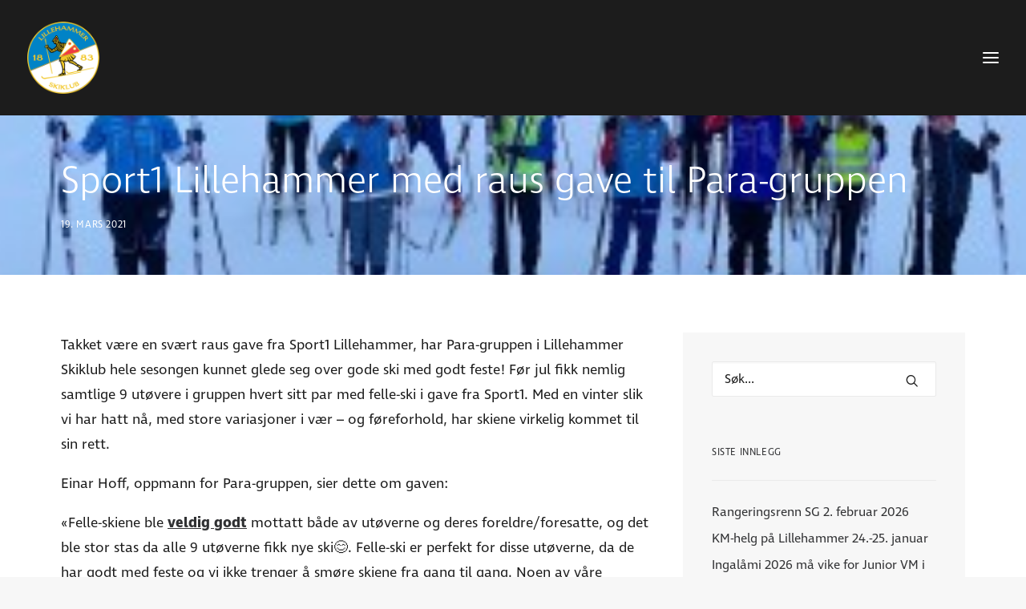

--- FILE ---
content_type: text/html; charset=UTF-8
request_url: http://lillehammer-skiklub.no/sport1-lillehammer-med-raus-gave-til-para-gruppen/
body_size: 17720
content:
<!DOCTYPE html>
<html class="no-touch" lang="nb-NO" xmlns="http://www.w3.org/1999/xhtml">
<head>
<meta http-equiv="Content-Type" content="text/html; charset=UTF-8">
<meta name="viewport" content="width=device-width, initial-scale=1">
<link rel="profile" href="http://gmpg.org/xfn/11">
<link rel="pingback" href="http://lillehammer-skiklub.no/xmlrpc.php">
<title>Sport1 Lillehammer med raus gave til Para-gruppen &#8211; Lillehammer Skiklub</title>
<meta name='robots' content='max-image-preview:large' />
	<style>img:is([sizes="auto" i], [sizes^="auto," i]) { contain-intrinsic-size: 3000px 1500px }</style>
	<link rel='dns-prefetch' href='//stats.wp.com' />
<link rel='dns-prefetch' href='//fonts.googleapis.com' />
<link rel='dns-prefetch' href='//www.googletagmanager.com' />
<link rel="alternate" type="application/rss+xml" title="Lillehammer Skiklub &raquo; strøm" href="https://lillehammer-skiklub.no/feed/" />
<link rel="alternate" type="application/rss+xml" title="Lillehammer Skiklub &raquo; kommentarstrøm" href="https://lillehammer-skiklub.no/comments/feed/" />
<link rel="alternate" type="application/rss+xml" title="Lillehammer Skiklub &raquo; Sport1 Lillehammer med raus gave til Para-gruppen kommentarstrøm" href="https://lillehammer-skiklub.no/sport1-lillehammer-med-raus-gave-til-para-gruppen/feed/" />
<script type="text/javascript">
/* <![CDATA[ */
window._wpemojiSettings = {"baseUrl":"https:\/\/s.w.org\/images\/core\/emoji\/16.0.1\/72x72\/","ext":".png","svgUrl":"https:\/\/s.w.org\/images\/core\/emoji\/16.0.1\/svg\/","svgExt":".svg","source":{"concatemoji":"http:\/\/lillehammer-skiklub.no\/wp-includes\/js\/wp-emoji-release.min.js?ver=6.8.3"}};
/*! This file is auto-generated */
!function(s,n){var o,i,e;function c(e){try{var t={supportTests:e,timestamp:(new Date).valueOf()};sessionStorage.setItem(o,JSON.stringify(t))}catch(e){}}function p(e,t,n){e.clearRect(0,0,e.canvas.width,e.canvas.height),e.fillText(t,0,0);var t=new Uint32Array(e.getImageData(0,0,e.canvas.width,e.canvas.height).data),a=(e.clearRect(0,0,e.canvas.width,e.canvas.height),e.fillText(n,0,0),new Uint32Array(e.getImageData(0,0,e.canvas.width,e.canvas.height).data));return t.every(function(e,t){return e===a[t]})}function u(e,t){e.clearRect(0,0,e.canvas.width,e.canvas.height),e.fillText(t,0,0);for(var n=e.getImageData(16,16,1,1),a=0;a<n.data.length;a++)if(0!==n.data[a])return!1;return!0}function f(e,t,n,a){switch(t){case"flag":return n(e,"\ud83c\udff3\ufe0f\u200d\u26a7\ufe0f","\ud83c\udff3\ufe0f\u200b\u26a7\ufe0f")?!1:!n(e,"\ud83c\udde8\ud83c\uddf6","\ud83c\udde8\u200b\ud83c\uddf6")&&!n(e,"\ud83c\udff4\udb40\udc67\udb40\udc62\udb40\udc65\udb40\udc6e\udb40\udc67\udb40\udc7f","\ud83c\udff4\u200b\udb40\udc67\u200b\udb40\udc62\u200b\udb40\udc65\u200b\udb40\udc6e\u200b\udb40\udc67\u200b\udb40\udc7f");case"emoji":return!a(e,"\ud83e\udedf")}return!1}function g(e,t,n,a){var r="undefined"!=typeof WorkerGlobalScope&&self instanceof WorkerGlobalScope?new OffscreenCanvas(300,150):s.createElement("canvas"),o=r.getContext("2d",{willReadFrequently:!0}),i=(o.textBaseline="top",o.font="600 32px Arial",{});return e.forEach(function(e){i[e]=t(o,e,n,a)}),i}function t(e){var t=s.createElement("script");t.src=e,t.defer=!0,s.head.appendChild(t)}"undefined"!=typeof Promise&&(o="wpEmojiSettingsSupports",i=["flag","emoji"],n.supports={everything:!0,everythingExceptFlag:!0},e=new Promise(function(e){s.addEventListener("DOMContentLoaded",e,{once:!0})}),new Promise(function(t){var n=function(){try{var e=JSON.parse(sessionStorage.getItem(o));if("object"==typeof e&&"number"==typeof e.timestamp&&(new Date).valueOf()<e.timestamp+604800&&"object"==typeof e.supportTests)return e.supportTests}catch(e){}return null}();if(!n){if("undefined"!=typeof Worker&&"undefined"!=typeof OffscreenCanvas&&"undefined"!=typeof URL&&URL.createObjectURL&&"undefined"!=typeof Blob)try{var e="postMessage("+g.toString()+"("+[JSON.stringify(i),f.toString(),p.toString(),u.toString()].join(",")+"));",a=new Blob([e],{type:"text/javascript"}),r=new Worker(URL.createObjectURL(a),{name:"wpTestEmojiSupports"});return void(r.onmessage=function(e){c(n=e.data),r.terminate(),t(n)})}catch(e){}c(n=g(i,f,p,u))}t(n)}).then(function(e){for(var t in e)n.supports[t]=e[t],n.supports.everything=n.supports.everything&&n.supports[t],"flag"!==t&&(n.supports.everythingExceptFlag=n.supports.everythingExceptFlag&&n.supports[t]);n.supports.everythingExceptFlag=n.supports.everythingExceptFlag&&!n.supports.flag,n.DOMReady=!1,n.readyCallback=function(){n.DOMReady=!0}}).then(function(){return e}).then(function(){var e;n.supports.everything||(n.readyCallback(),(e=n.source||{}).concatemoji?t(e.concatemoji):e.wpemoji&&e.twemoji&&(t(e.twemoji),t(e.wpemoji)))}))}((window,document),window._wpemojiSettings);
/* ]]> */
</script>
<link rel='stylesheet' id='layerslider-css' href='http://lillehammer-skiklub.no/wp-content/plugins/LayerSlider/assets/static/layerslider/css/layerslider.css?ver=6.11.7' type='text/css' media='all' />
<style id='wp-emoji-styles-inline-css' type='text/css'>

	img.wp-smiley, img.emoji {
		display: inline !important;
		border: none !important;
		box-shadow: none !important;
		height: 1em !important;
		width: 1em !important;
		margin: 0 0.07em !important;
		vertical-align: -0.1em !important;
		background: none !important;
		padding: 0 !important;
	}
</style>
<link rel='stylesheet' id='wp-block-library-css' href='http://lillehammer-skiklub.no/wp-includes/css/dist/block-library/style.min.css?ver=6.8.3' type='text/css' media='all' />
<style id='classic-theme-styles-inline-css' type='text/css'>
/*! This file is auto-generated */
.wp-block-button__link{color:#fff;background-color:#32373c;border-radius:9999px;box-shadow:none;text-decoration:none;padding:calc(.667em + 2px) calc(1.333em + 2px);font-size:1.125em}.wp-block-file__button{background:#32373c;color:#fff;text-decoration:none}
</style>
<style id='pdfemb-pdf-embedder-viewer-style-inline-css' type='text/css'>
.wp-block-pdfemb-pdf-embedder-viewer{max-width:none}

</style>
<style id='jetpack-sharing-buttons-style-inline-css' type='text/css'>
.jetpack-sharing-buttons__services-list{display:flex;flex-direction:row;flex-wrap:wrap;gap:0;list-style-type:none;margin:5px;padding:0}.jetpack-sharing-buttons__services-list.has-small-icon-size{font-size:12px}.jetpack-sharing-buttons__services-list.has-normal-icon-size{font-size:16px}.jetpack-sharing-buttons__services-list.has-large-icon-size{font-size:24px}.jetpack-sharing-buttons__services-list.has-huge-icon-size{font-size:36px}@media print{.jetpack-sharing-buttons__services-list{display:none!important}}.editor-styles-wrapper .wp-block-jetpack-sharing-buttons{gap:0;padding-inline-start:0}ul.jetpack-sharing-buttons__services-list.has-background{padding:1.25em 2.375em}
</style>
<style id='global-styles-inline-css' type='text/css'>
:root{--wp--preset--aspect-ratio--square: 1;--wp--preset--aspect-ratio--4-3: 4/3;--wp--preset--aspect-ratio--3-4: 3/4;--wp--preset--aspect-ratio--3-2: 3/2;--wp--preset--aspect-ratio--2-3: 2/3;--wp--preset--aspect-ratio--16-9: 16/9;--wp--preset--aspect-ratio--9-16: 9/16;--wp--preset--color--black: #000000;--wp--preset--color--cyan-bluish-gray: #abb8c3;--wp--preset--color--white: #ffffff;--wp--preset--color--pale-pink: #f78da7;--wp--preset--color--vivid-red: #cf2e2e;--wp--preset--color--luminous-vivid-orange: #ff6900;--wp--preset--color--luminous-vivid-amber: #fcb900;--wp--preset--color--light-green-cyan: #7bdcb5;--wp--preset--color--vivid-green-cyan: #00d084;--wp--preset--color--pale-cyan-blue: #8ed1fc;--wp--preset--color--vivid-cyan-blue: #0693e3;--wp--preset--color--vivid-purple: #9b51e0;--wp--preset--gradient--vivid-cyan-blue-to-vivid-purple: linear-gradient(135deg,rgba(6,147,227,1) 0%,rgb(155,81,224) 100%);--wp--preset--gradient--light-green-cyan-to-vivid-green-cyan: linear-gradient(135deg,rgb(122,220,180) 0%,rgb(0,208,130) 100%);--wp--preset--gradient--luminous-vivid-amber-to-luminous-vivid-orange: linear-gradient(135deg,rgba(252,185,0,1) 0%,rgba(255,105,0,1) 100%);--wp--preset--gradient--luminous-vivid-orange-to-vivid-red: linear-gradient(135deg,rgba(255,105,0,1) 0%,rgb(207,46,46) 100%);--wp--preset--gradient--very-light-gray-to-cyan-bluish-gray: linear-gradient(135deg,rgb(238,238,238) 0%,rgb(169,184,195) 100%);--wp--preset--gradient--cool-to-warm-spectrum: linear-gradient(135deg,rgb(74,234,220) 0%,rgb(151,120,209) 20%,rgb(207,42,186) 40%,rgb(238,44,130) 60%,rgb(251,105,98) 80%,rgb(254,248,76) 100%);--wp--preset--gradient--blush-light-purple: linear-gradient(135deg,rgb(255,206,236) 0%,rgb(152,150,240) 100%);--wp--preset--gradient--blush-bordeaux: linear-gradient(135deg,rgb(254,205,165) 0%,rgb(254,45,45) 50%,rgb(107,0,62) 100%);--wp--preset--gradient--luminous-dusk: linear-gradient(135deg,rgb(255,203,112) 0%,rgb(199,81,192) 50%,rgb(65,88,208) 100%);--wp--preset--gradient--pale-ocean: linear-gradient(135deg,rgb(255,245,203) 0%,rgb(182,227,212) 50%,rgb(51,167,181) 100%);--wp--preset--gradient--electric-grass: linear-gradient(135deg,rgb(202,248,128) 0%,rgb(113,206,126) 100%);--wp--preset--gradient--midnight: linear-gradient(135deg,rgb(2,3,129) 0%,rgb(40,116,252) 100%);--wp--preset--font-size--small: 13px;--wp--preset--font-size--medium: 20px;--wp--preset--font-size--large: 36px;--wp--preset--font-size--x-large: 42px;--wp--preset--spacing--20: 0.44rem;--wp--preset--spacing--30: 0.67rem;--wp--preset--spacing--40: 1rem;--wp--preset--spacing--50: 1.5rem;--wp--preset--spacing--60: 2.25rem;--wp--preset--spacing--70: 3.38rem;--wp--preset--spacing--80: 5.06rem;--wp--preset--shadow--natural: 6px 6px 9px rgba(0, 0, 0, 0.2);--wp--preset--shadow--deep: 12px 12px 50px rgba(0, 0, 0, 0.4);--wp--preset--shadow--sharp: 6px 6px 0px rgba(0, 0, 0, 0.2);--wp--preset--shadow--outlined: 6px 6px 0px -3px rgba(255, 255, 255, 1), 6px 6px rgba(0, 0, 0, 1);--wp--preset--shadow--crisp: 6px 6px 0px rgba(0, 0, 0, 1);}:where(.is-layout-flex){gap: 0.5em;}:where(.is-layout-grid){gap: 0.5em;}body .is-layout-flex{display: flex;}.is-layout-flex{flex-wrap: wrap;align-items: center;}.is-layout-flex > :is(*, div){margin: 0;}body .is-layout-grid{display: grid;}.is-layout-grid > :is(*, div){margin: 0;}:where(.wp-block-columns.is-layout-flex){gap: 2em;}:where(.wp-block-columns.is-layout-grid){gap: 2em;}:where(.wp-block-post-template.is-layout-flex){gap: 1.25em;}:where(.wp-block-post-template.is-layout-grid){gap: 1.25em;}.has-black-color{color: var(--wp--preset--color--black) !important;}.has-cyan-bluish-gray-color{color: var(--wp--preset--color--cyan-bluish-gray) !important;}.has-white-color{color: var(--wp--preset--color--white) !important;}.has-pale-pink-color{color: var(--wp--preset--color--pale-pink) !important;}.has-vivid-red-color{color: var(--wp--preset--color--vivid-red) !important;}.has-luminous-vivid-orange-color{color: var(--wp--preset--color--luminous-vivid-orange) !important;}.has-luminous-vivid-amber-color{color: var(--wp--preset--color--luminous-vivid-amber) !important;}.has-light-green-cyan-color{color: var(--wp--preset--color--light-green-cyan) !important;}.has-vivid-green-cyan-color{color: var(--wp--preset--color--vivid-green-cyan) !important;}.has-pale-cyan-blue-color{color: var(--wp--preset--color--pale-cyan-blue) !important;}.has-vivid-cyan-blue-color{color: var(--wp--preset--color--vivid-cyan-blue) !important;}.has-vivid-purple-color{color: var(--wp--preset--color--vivid-purple) !important;}.has-black-background-color{background-color: var(--wp--preset--color--black) !important;}.has-cyan-bluish-gray-background-color{background-color: var(--wp--preset--color--cyan-bluish-gray) !important;}.has-white-background-color{background-color: var(--wp--preset--color--white) !important;}.has-pale-pink-background-color{background-color: var(--wp--preset--color--pale-pink) !important;}.has-vivid-red-background-color{background-color: var(--wp--preset--color--vivid-red) !important;}.has-luminous-vivid-orange-background-color{background-color: var(--wp--preset--color--luminous-vivid-orange) !important;}.has-luminous-vivid-amber-background-color{background-color: var(--wp--preset--color--luminous-vivid-amber) !important;}.has-light-green-cyan-background-color{background-color: var(--wp--preset--color--light-green-cyan) !important;}.has-vivid-green-cyan-background-color{background-color: var(--wp--preset--color--vivid-green-cyan) !important;}.has-pale-cyan-blue-background-color{background-color: var(--wp--preset--color--pale-cyan-blue) !important;}.has-vivid-cyan-blue-background-color{background-color: var(--wp--preset--color--vivid-cyan-blue) !important;}.has-vivid-purple-background-color{background-color: var(--wp--preset--color--vivid-purple) !important;}.has-black-border-color{border-color: var(--wp--preset--color--black) !important;}.has-cyan-bluish-gray-border-color{border-color: var(--wp--preset--color--cyan-bluish-gray) !important;}.has-white-border-color{border-color: var(--wp--preset--color--white) !important;}.has-pale-pink-border-color{border-color: var(--wp--preset--color--pale-pink) !important;}.has-vivid-red-border-color{border-color: var(--wp--preset--color--vivid-red) !important;}.has-luminous-vivid-orange-border-color{border-color: var(--wp--preset--color--luminous-vivid-orange) !important;}.has-luminous-vivid-amber-border-color{border-color: var(--wp--preset--color--luminous-vivid-amber) !important;}.has-light-green-cyan-border-color{border-color: var(--wp--preset--color--light-green-cyan) !important;}.has-vivid-green-cyan-border-color{border-color: var(--wp--preset--color--vivid-green-cyan) !important;}.has-pale-cyan-blue-border-color{border-color: var(--wp--preset--color--pale-cyan-blue) !important;}.has-vivid-cyan-blue-border-color{border-color: var(--wp--preset--color--vivid-cyan-blue) !important;}.has-vivid-purple-border-color{border-color: var(--wp--preset--color--vivid-purple) !important;}.has-vivid-cyan-blue-to-vivid-purple-gradient-background{background: var(--wp--preset--gradient--vivid-cyan-blue-to-vivid-purple) !important;}.has-light-green-cyan-to-vivid-green-cyan-gradient-background{background: var(--wp--preset--gradient--light-green-cyan-to-vivid-green-cyan) !important;}.has-luminous-vivid-amber-to-luminous-vivid-orange-gradient-background{background: var(--wp--preset--gradient--luminous-vivid-amber-to-luminous-vivid-orange) !important;}.has-luminous-vivid-orange-to-vivid-red-gradient-background{background: var(--wp--preset--gradient--luminous-vivid-orange-to-vivid-red) !important;}.has-very-light-gray-to-cyan-bluish-gray-gradient-background{background: var(--wp--preset--gradient--very-light-gray-to-cyan-bluish-gray) !important;}.has-cool-to-warm-spectrum-gradient-background{background: var(--wp--preset--gradient--cool-to-warm-spectrum) !important;}.has-blush-light-purple-gradient-background{background: var(--wp--preset--gradient--blush-light-purple) !important;}.has-blush-bordeaux-gradient-background{background: var(--wp--preset--gradient--blush-bordeaux) !important;}.has-luminous-dusk-gradient-background{background: var(--wp--preset--gradient--luminous-dusk) !important;}.has-pale-ocean-gradient-background{background: var(--wp--preset--gradient--pale-ocean) !important;}.has-electric-grass-gradient-background{background: var(--wp--preset--gradient--electric-grass) !important;}.has-midnight-gradient-background{background: var(--wp--preset--gradient--midnight) !important;}.has-small-font-size{font-size: var(--wp--preset--font-size--small) !important;}.has-medium-font-size{font-size: var(--wp--preset--font-size--medium) !important;}.has-large-font-size{font-size: var(--wp--preset--font-size--large) !important;}.has-x-large-font-size{font-size: var(--wp--preset--font-size--x-large) !important;}
:where(.wp-block-post-template.is-layout-flex){gap: 1.25em;}:where(.wp-block-post-template.is-layout-grid){gap: 1.25em;}
:where(.wp-block-columns.is-layout-flex){gap: 2em;}:where(.wp-block-columns.is-layout-grid){gap: 2em;}
:root :where(.wp-block-pullquote){font-size: 1.5em;line-height: 1.6;}
</style>
<link rel='stylesheet' id='contact-form-7-css' href='http://lillehammer-skiklub.no/wp-content/plugins/contact-form-7/includes/css/styles.css?ver=6.1.4' type='text/css' media='all' />
<link rel='stylesheet' id='uncode-privacy-css' href='http://lillehammer-skiklub.no/wp-content/plugins/uncode-privacy/assets/css/uncode-privacy-public.css?ver=2.2.7' type='text/css' media='all' />
<link rel='stylesheet' id='uncode-style-css' href='http://lillehammer-skiklub.no/wp-content/themes/uncode/library/css/style.css?ver=1698694679' type='text/css' media='all' />
<style id='uncode-style-inline-css' type='text/css'>

@media (max-width: 959px) { .navbar-brand > * { height: 40px !important;}}
@media (min-width: 960px) { .limit-width { max-width: 1200px; margin: auto;}}
@media (min-width: 960px) { .main-header, .vmenu-container { width: 300px !important; } }
@media (min-width: 960px) { .vmenu-container { transform: translateX(0px); -webkit-transform: translateX(0px); -ms-transform: translateX(0px);} .off-opened .vmenu-container { transform: translateX(-100%); -webkit-transform: translateX(-100%); -ms-transform: translateX(-100%);}}
@media (min-width: 960px) { .off-opened .row-offcanvas, .off-opened:not(.scrolling-trigger) .main-container { transform: translateX(-300px); -webkit-transform: translateX(-300px); -ms-transform: translateX(-300px); } }
@media (min-width: 960px) { .off-opened.scrolling-trigger .main-container { margin-left: -300px; } }
@media (min-width: 960px) { .chrome .main-header, .firefox .main-header, .ie .main-header, .edge .main-header { clip: rect(0px, 0px, 99999999999px, -300px); } }
#changer-back-color { transition: background-color 1000ms cubic-bezier(0.25, 1, 0.5, 1) !important; } #changer-back-color > div { transition: opacity 1000ms cubic-bezier(0.25, 1, 0.5, 1) !important; } body.bg-changer-init.disable-hover .main-wrapper .style-light,  body.bg-changer-init.disable-hover .main-wrapper .style-light h1,  body.bg-changer-init.disable-hover .main-wrapper .style-light h2, body.bg-changer-init.disable-hover .main-wrapper .style-light h3, body.bg-changer-init.disable-hover .main-wrapper .style-light h4, body.bg-changer-init.disable-hover .main-wrapper .style-light h5, body.bg-changer-init.disable-hover .main-wrapper .style-light h6, body.bg-changer-init.disable-hover .main-wrapper .style-light a, body.bg-changer-init.disable-hover .main-wrapper .style-dark, body.bg-changer-init.disable-hover .main-wrapper .style-dark h1, body.bg-changer-init.disable-hover .main-wrapper .style-dark h2, body.bg-changer-init.disable-hover .main-wrapper .style-dark h3, body.bg-changer-init.disable-hover .main-wrapper .style-dark h4, body.bg-changer-init.disable-hover .main-wrapper .style-dark h5, body.bg-changer-init.disable-hover .main-wrapper .style-dark h6, body.bg-changer-init.disable-hover .main-wrapper .style-dark a { transition: color 1000ms cubic-bezier(0.25, 1, 0.5, 1) !important; }
</style>
<link rel='stylesheet' id='uncode-custom-style-css' href='http://lillehammer-skiklub.no/wp-content/themes/uncode/library/css/style-custom.css?ver=549608788' type='text/css' media='all' />
<style id='uncode-custom-style-inline-css' type='text/css'>
.style-light .btn-default, .style-dark .style-light.style-override .btn-default, .style-dark .style-light .btn-default {background-color:#d2a437 !important;border-color:#d2a437 !important;}.evo_fc_day.has_events span i {background-color:#d2a437 !important;}.btn-color-404001:not(.btn-flat):not(.btn-hover-nobg):not(.icon-animated):not(.btn-text-skin):hover, .btn-color-404001:not(.btn-flat):not(.btn-hover-nobg):not(.icon-animated):not(.btn-text-skin):focus, btn-color-404001:active {color:white !important;background-color:#1c1c1c !important;}hr.separator-break {border-top-width:3px !important;}.vertikalstrek {transform:rotate(90deg) !important;}.kontaktfarge .tmb-content-left.tmb .t-entry-text hr {border-color:#d2a437 !important;border-top-width:3px !important;}.footerline .separator-break {margin-top:13px !important;}.footer-scroll-top i {border-radius:100px !important;}.site-footer p, .site-footer li, .site-footer dt, .site-footer dd, .site-footer dl, .site-footer address, .site-footer label, .site-footer small, .site-footer pre, .site-footer code, aside p, aside li, aside dt, aside dd, aside dl, aside address, aside label, aside small, aside pre, aside code {font-size:16px !important;}.post-info .category-info { display:none; } .post-info .author-info { display:none; }@media (max-width:959px) {.submenu-light .menu-smart .submenu-light .menu-sidebar-inner .submenu-light .main-menu-container {background-color:#303133 !important;}}.ajde_evcal_calendar #evcal_head.calendar_header #evcal_cur, .ajde_evcal_calendar .evcal_month_line p {color:#303133 !important;font-weight:300;text-transform:capitalize;font-size:25px;}.eventon_fullcal .eventon_fc_daynames .evo_fc_day {font-size:18px !important;text-transform:capitalize;font-weight:500;font-family:"ingra";}.eventon_fullcal .evo_fc_day {color:#303133 !important;font-family:"ingra" !important;font-weight:500 !important;}.eventon_events_list .eventon_list_event .evcal_cblock em, .evo_pop_body .evcal_cblock em {font-weight:500;}#evcal_list .eventon_list_event .evcal_desc span.evcal_event_title, .evo_lightboxes .evo_pop_body .evcal_desc span.evcal_desc2 {font-weight:400;}@media (max-width:959px) {.menu-container:not(.isotope-filters) ul.menu-smart a { background-color:#1c1c1c;}}@media (max-width:959px) {.vmenu-wrap-cell { background-color:#1c1c1c;}}@media (max-width:959px) {.nav .navbar-nav .navbar-social { background-color:#1c1c1c !important;}}@media (max-width:959px) {.menu-sidebar-inner { background-color:#1c1c1c !important;}}@media (max-width:959px) {.submenu-light .menu-smart { background-color:#1c1c1c !important; }}
</style>
<link rel='stylesheet' id='child-style-css' href='http://lillehammer-skiklub.no/wp-content/themes/uncode-child/style.css?ver=1698694679' type='text/css' media='all' />
<link rel='stylesheet' id='evcal_google_fonts-css' href='//fonts.googleapis.com/css?family=Oswald%3A400%2C300%7COpen+Sans%3A700%2C400%2C400i%7CRoboto%3A700%2C400&#038;ver=6.8.3' type='text/css' media='screen' />
<link rel='stylesheet' id='evcal_cal_default-css' href='//lillehammer-skiklub.no/wp-content/plugins/eventON/assets/css/eventon_styles.css?ver=2.6.15' type='text/css' media='all' />
<link rel='stylesheet' id='evo_font_icons-css' href='//lillehammer-skiklub.no/wp-content/plugins/eventON/assets/fonts/font-awesome.css?ver=2.6.15' type='text/css' media='all' />
<link rel='stylesheet' id='eventon_dynamic_styles-css' href='//lillehammer-skiklub.no/wp-content/plugins/eventON/assets/css/eventon_dynamic_styles.css?ver=6.8.3' type='text/css' media='all' />
<link rel='stylesheet' id='evo_fc_styles-css' href='http://lillehammer-skiklub.no/wp-content/plugins/eventon-full-cal/assets/fc_styles.css?ver=1.1.6' type='text/css' media='all' />
<link rel='stylesheet' id='uncode-icons-css' href='http://lillehammer-skiklub.no/wp-content/themes/uncode/library/css/uncode-icons.css?ver=549608788' type='text/css' media='all' />
<script type="text/javascript" src="http://lillehammer-skiklub.no/wp-includes/js/jquery/jquery.min.js?ver=3.7.1" id="jquery-core-js"></script>
<script type="text/javascript" src="http://lillehammer-skiklub.no/wp-includes/js/jquery/jquery-migrate.min.js?ver=3.4.1" id="jquery-migrate-js"></script>
<script type="text/javascript" id="layerslider-utils-js-extra">
/* <![CDATA[ */
var LS_Meta = {"v":"6.11.7","fixGSAP":"1"};
/* ]]> */
</script>
<script type="text/javascript" src="http://lillehammer-skiklub.no/wp-content/plugins/LayerSlider/assets/static/layerslider/js/layerslider.utils.js?ver=6.11.7" id="layerslider-utils-js"></script>
<script type="text/javascript" src="http://lillehammer-skiklub.no/wp-content/plugins/LayerSlider/assets/static/layerslider/js/layerslider.kreaturamedia.jquery.js?ver=6.11.7" id="layerslider-js"></script>
<script type="text/javascript" src="http://lillehammer-skiklub.no/wp-content/plugins/LayerSlider/assets/static/layerslider/js/layerslider.transitions.js?ver=6.11.7" id="layerslider-transitions-js"></script>
<script type="text/javascript" data-jetpack-boost="ignore" src="//lillehammer-skiklub.no/wp-content/plugins/revslider/sr6/assets/js/rbtools.min.js?ver=6.7.37" async id="tp-tools-js"></script>
<script type="text/javascript" data-jetpack-boost="ignore" src="//lillehammer-skiklub.no/wp-content/plugins/revslider/sr6/assets/js/rs6.min.js?ver=6.7.37" async id="revmin-js"></script>
<script type="text/javascript" src="/wp-content/themes/uncode/library/js/ai-uncode.js" id="uncodeAI" data-home="/" data-path="/" data-breakpoints-images="258,516,720,1032,1440,2064,2880" id="ai-uncode-js"></script>
<script type="text/javascript" id="uncode-init-js-extra">
/* <![CDATA[ */
var SiteParameters = {"days":"days","hours":"hours","minutes":"minutes","seconds":"seconds","constant_scroll":"on","scroll_speed":"2","parallax_factor":"0.25","loading":"Loading\u2026","slide_name":"slide","slide_footer":"footer","ajax_url":"https:\/\/lillehammer-skiklub.no\/wp-admin\/admin-ajax.php","nonce_adaptive_images":"00b999554d","nonce_srcset_async":"2f530e8ab7","enable_debug":"","block_mobile_videos":"","is_frontend_editor":"","main_width":["1200","px"],"mobile_parallax_allowed":"","listen_for_screen_update":"1","wireframes_plugin_active":"1","sticky_elements":"","resize_quality":"90","register_metadata":"","bg_changer_time":"1000","update_wc_fragments":"1","optimize_shortpixel_image":"","menu_mobile_offcanvas_gap":"45","custom_cursor_selector":"[href], .trigger-overlay, .owl-next, .owl-prev, .owl-dot, input[type=\"submit\"], input[type=\"checkbox\"], button[type=\"submit\"], a[class^=\"ilightbox\"], .ilightbox-thumbnail, .ilightbox-prev, .ilightbox-next, .overlay-close, .unmodal-close, .qty-inset > span, .share-button li, .uncode-post-titles .tmb.tmb-click-area, .btn-link, .tmb-click-row .t-inside, .lg-outer button, .lg-thumb img, a[data-lbox], .uncode-close-offcanvas-overlay, .uncode-nav-next, .uncode-nav-prev, .uncode-nav-index","mobile_parallax_animation":"","lbox_enhanced":"","native_media_player":"","vimeoPlayerParams":"?autoplay=0","ajax_filter_key_search":"key","ajax_filter_key_unfilter":"unfilter","index_pagination_disable_scroll":"","index_pagination_scroll_to":"","uncode_wc_popup_cart_qty":"","disable_hover_hack":"","uncode_nocookie":"","menuHideOnClick":"1","smoothScroll":"","smoothScrollDisableHover":"","smoothScrollQuery":"960","uncode_force_onepage_dots":"","uncode_smooth_scroll_safe":"","uncode_lb_add_galleries":", .gallery","uncode_lb_add_items":", .gallery .gallery-item a","uncode_prev_label":"Previous","uncode_next_label":"Next","uncode_slide_label":"Slide","uncode_share_label":"Share on %","uncode_has_ligatures":"","uncode_is_accessible":"","uncode_carousel_itemSelector":"*:not(.hidden)","uncode_adaptive":"1","ai_breakpoints":"258,516,720,1032,1440,2064,2880","uncode_limit_width":"1200px"};
/* ]]> */
</script>
<script type="text/javascript" src="http://lillehammer-skiklub.no/wp-content/themes/uncode/library/js/init.js?ver=549608788" id="uncode-init-js"></script>
<script></script><meta name="generator" content="Powered by LayerSlider 6.11.7 - Multi-Purpose, Responsive, Parallax, Mobile-Friendly Slider Plugin for WordPress." />
<!-- LayerSlider updates and docs at: https://layerslider.kreaturamedia.com -->
<link rel="https://api.w.org/" href="https://lillehammer-skiklub.no/wp-json/" /><link rel="alternate" title="JSON" type="application/json" href="https://lillehammer-skiklub.no/wp-json/wp/v2/posts/89131" /><link rel="EditURI" type="application/rsd+xml" title="RSD" href="https://lillehammer-skiklub.no/xmlrpc.php?rsd" />
<meta name="generator" content="WordPress 6.8.3" />
<link rel="canonical" href="https://lillehammer-skiklub.no/sport1-lillehammer-med-raus-gave-til-para-gruppen/" />
<link rel='shortlink' href='https://lillehammer-skiklub.no/?p=89131' />
<link rel="alternate" title="oEmbed (JSON)" type="application/json+oembed" href="https://lillehammer-skiklub.no/wp-json/oembed/1.0/embed?url=https%3A%2F%2Flillehammer-skiklub.no%2Fsport1-lillehammer-med-raus-gave-til-para-gruppen%2F" />
<link rel="alternate" title="oEmbed (XML)" type="text/xml+oembed" href="https://lillehammer-skiklub.no/wp-json/oembed/1.0/embed?url=https%3A%2F%2Flillehammer-skiklub.no%2Fsport1-lillehammer-med-raus-gave-til-para-gruppen%2F&#038;format=xml" />
<meta name="generator" content="Site Kit by Google 1.171.0" /><meta name=“facebook-domain-verification” content=“kqnt5q2qf3vkzwranygxwt6rx2pv32“ /><script type='text/javascript' src='//use.typekit.com/igs3lju.js'></script>
<script type='text/javascript'>try{Typekit.load();}catch(e){}</script>
	<style>img#wpstats{display:none}</style>
		

<!-- EventON Version -->
<meta name="generator" content="EventON 2.6.15" />

<style type="text/css" id="custom-background-css">
body.custom-background { background-image: url("http://lillehammer-skiklub.no/wp-content/uploads/2023/02/2020-09-28-15.49.10.jpg"); background-position: left top; background-size: auto; background-repeat: repeat; background-attachment: scroll; }
</style>
	
<!-- Google Tag Manager snippet added by Site Kit -->
<script type="text/javascript">
/* <![CDATA[ */

			( function( w, d, s, l, i ) {
				w[l] = w[l] || [];
				w[l].push( {'gtm.start': new Date().getTime(), event: 'gtm.js'} );
				var f = d.getElementsByTagName( s )[0],
					j = d.createElement( s ), dl = l != 'dataLayer' ? '&l=' + l : '';
				j.async = true;
				j.src = 'https://www.googletagmanager.com/gtm.js?id=' + i + dl;
				f.parentNode.insertBefore( j, f );
			} )( window, document, 'script', 'dataLayer', 'GTM-W2GJSMF' );
			
/* ]]> */
</script>

<!-- End Google Tag Manager snippet added by Site Kit -->
<meta name="generator" content="Powered by Slider Revolution 6.7.37 - responsive, Mobile-Friendly Slider Plugin for WordPress with comfortable drag and drop interface." />
<link rel="icon" href="https://lillehammer-skiklub.no/wp-content/uploads/2019/01/cropped-logo-LSK-32x32.png" sizes="32x32" />
<link rel="icon" href="https://lillehammer-skiklub.no/wp-content/uploads/2019/01/cropped-logo-LSK-192x192.png" sizes="192x192" />
<link rel="apple-touch-icon" href="https://lillehammer-skiklub.no/wp-content/uploads/2019/01/cropped-logo-LSK-180x180.png" />
<meta name="msapplication-TileImage" content="https://lillehammer-skiklub.no/wp-content/uploads/2019/01/cropped-logo-LSK-270x270.png" />
<script data-jetpack-boost="ignore">function setREVStartSize(e){
			//window.requestAnimationFrame(function() {
				window.RSIW = window.RSIW===undefined ? window.innerWidth : window.RSIW;
				window.RSIH = window.RSIH===undefined ? window.innerHeight : window.RSIH;
				try {
					var pw = document.getElementById(e.c).parentNode.offsetWidth,
						newh;
					pw = pw===0 || isNaN(pw) || (e.l=="fullwidth" || e.layout=="fullwidth") ? window.RSIW : pw;
					e.tabw = e.tabw===undefined ? 0 : parseInt(e.tabw);
					e.thumbw = e.thumbw===undefined ? 0 : parseInt(e.thumbw);
					e.tabh = e.tabh===undefined ? 0 : parseInt(e.tabh);
					e.thumbh = e.thumbh===undefined ? 0 : parseInt(e.thumbh);
					e.tabhide = e.tabhide===undefined ? 0 : parseInt(e.tabhide);
					e.thumbhide = e.thumbhide===undefined ? 0 : parseInt(e.thumbhide);
					e.mh = e.mh===undefined || e.mh=="" || e.mh==="auto" ? 0 : parseInt(e.mh,0);
					if(e.layout==="fullscreen" || e.l==="fullscreen")
						newh = Math.max(e.mh,window.RSIH);
					else{
						e.gw = Array.isArray(e.gw) ? e.gw : [e.gw];
						for (var i in e.rl) if (e.gw[i]===undefined || e.gw[i]===0) e.gw[i] = e.gw[i-1];
						e.gh = e.el===undefined || e.el==="" || (Array.isArray(e.el) && e.el.length==0)? e.gh : e.el;
						e.gh = Array.isArray(e.gh) ? e.gh : [e.gh];
						for (var i in e.rl) if (e.gh[i]===undefined || e.gh[i]===0) e.gh[i] = e.gh[i-1];
											
						var nl = new Array(e.rl.length),
							ix = 0,
							sl;
						e.tabw = e.tabhide>=pw ? 0 : e.tabw;
						e.thumbw = e.thumbhide>=pw ? 0 : e.thumbw;
						e.tabh = e.tabhide>=pw ? 0 : e.tabh;
						e.thumbh = e.thumbhide>=pw ? 0 : e.thumbh;
						for (var i in e.rl) nl[i] = e.rl[i]<window.RSIW ? 0 : e.rl[i];
						sl = nl[0];
						for (var i in nl) if (sl>nl[i] && nl[i]>0) { sl = nl[i]; ix=i;}
						var m = pw>(e.gw[ix]+e.tabw+e.thumbw) ? 1 : (pw-(e.tabw+e.thumbw)) / (e.gw[ix]);
						newh =  (e.gh[ix] * m) + (e.tabh + e.thumbh);
					}
					var el = document.getElementById(e.c);
					if (el!==null && el) el.style.height = newh+"px";
					el = document.getElementById(e.c+"_wrapper");
					if (el!==null && el) {
						el.style.height = newh+"px";
						el.style.display = "block";
					}
				} catch(e){
					console.log("Failure at Presize of Slider:" + e)
				}
			//});
		  };</script>
<noscript><style> .wpb_animate_when_almost_visible { opacity: 1; }</style></noscript></head>
<body class="wp-singular post-template-default single single-post postid-89131 single-format-standard custom-background wp-theme-uncode wp-child-theme-uncode-child  style-color-lxmt-bg group-blog menu-offcanvas vmenu-middle vmenu-left vmenu-position-right header-full-width main-center-align menu-mobile-transparent textual-accent-color menu-sticky-mobile menu-mobile-centered mobile-parallax-not-allowed ilb-no-bounce unreg qw-body-scroll-disabled no-qty-fx wpb-js-composer js-comp-ver-8.7.1 vc_responsive" data-border="0">

			<div id="vh_layout_help"></div>		<!-- Google Tag Manager (noscript) snippet added by Site Kit -->
		<noscript>
			<iframe src="https://www.googletagmanager.com/ns.html?id=GTM-W2GJSMF" height="0" width="0" style="display:none;visibility:hidden"></iframe>
		</noscript>
		<!-- End Google Tag Manager (noscript) snippet added by Site Kit -->
		<div class="body-borders" data-border="0"><div class="top-border body-border-shadow"></div><div class="right-border body-border-shadow"></div><div class="bottom-border body-border-shadow"></div><div class="left-border body-border-shadow"></div><div class="top-border style-light-bg"></div><div class="right-border style-light-bg"></div><div class="bottom-border style-light-bg"></div><div class="left-border style-light-bg"></div></div>	<div class="box-wrapper">
		<div class="box-container">
		<script type="text/javascript" id="initBox">UNCODE.initBox();</script>
		<div class="menu-wrapper menu-sticky-mobile">
													<span class="menu-container-ghost-bg style-color-350193-bg menu-no-borders"></span>
													<div id="masthead" class="navbar menu-primary menu-light submenu-light menu-transparent menu-add-padding style-light-original single-h-padding style-light-override menu-absolute menu-with-logo">
														<div class="menu-container style-color-350193-bg menu-no-borders" role="banner">
															<div class="row-menu row-offcanvas">
																<div class="row-menu-inner row-brand menu-horizontal-inner"><div id="logo-container-mobile" class="col-lg-0 logo-container middle">
																		<div id="main-logo" class="navbar-header style-light">
																			<a href="https://lillehammer-skiklub.no/" class="navbar-brand" data-minheight="20" aria-label="Lillehammer Skiklub"><div class="logo-image main-logo logo-skinnable" data-maxheight="90" style="height: 90px;"><img fetchpriority="high" decoding="async" src="https://lillehammer-skiklub.no/wp-content/uploads/2019/01/logo-LSK-e1592473988616.png" alt="logo" width="400" height="400" class="img-responsive" /></div></a>
																		</div>
																	</div>
																	<div class="mmb-container"><div class="mobile-additional-icons"></div><div class="mobile-menu-button menu-button-offcanvas mobile-menu-button-light lines-button trigger-overlay"  aria-label="Open menu" role="button" tabindex="0"><span class="lines"><span></span></span></div></div></div>
															</div></div>
													</div>
												</div><div class="main-header">
													<div id="masthead" class="masthead-vertical menu-sticky-mobile">
														<div class="vmenu-container menu-container  menu-primary menu-light submenu-light style-light-original single-h-padding style-color-350193-bg menu-no-borders menu-no-arrows" role="navigation" data-lenis-prevent>
															<div class="row row-parent"><div class="row-inner expand">
																	<div class="main-menu-container">
																		<div class="vmenu-row-wrapper">
																			<div class="vmenu-wrap-cell">
																				<div class="row-inner expand">
																					<div class="menu-sidebar navbar-main">
																						<div class="menu-sidebar-inner">
																							</div>
															 						</div>
															 					</div><div class="uncode-close-offcanvas-mobile lines-button close navbar-mobile-el"><span class="lines"></span></div><div id="secondary-menu-html" class="row-inner restrict">
														 						<div class="menu-sidebar">
														 							<div class="menu-sidebar-inner">
																						<div class="menu-accordion menu-accordion-extra-icons"><ul class="menu-smart sm sm-vertical menu-smart-social" role="menu"><li role="menuitem" class="menu-item-link search-icon style-light dropdown "><a href="#" aria-label="Hva leter du etter?">
													<i class="fa fa-search3"></i><span>Hva leter du etter?</span><i class="fa fa-angle-down fa-dropdown"></i>
													</a><ul role="menu" class="drop-menu">
														<li role="menuitem">
															<form class="search" method="get" action="https://lillehammer-skiklub.no/">
																<input type="search" class="search-field no-livesearch" placeholder="Søk..." value="" name="s" title="Søk..." /></form>
														</li>
													</ul></li></ul></div><div class="menu-accordion menu-accordion-secondary"><ul id="menu-hovedmeny-3" class="menu-smart sm sm-vertical mobile-secondary-menu" role="menu"><li role="menuitem"  class="menu-item menu-item-type-post_type menu-item-object-page menu-item-73411 menu-item-link"><a href="https://lillehammer-skiklub.no/nyheter/">Nyheter<i class="fa fa-angle-right fa-dropdown"></i></a></li>
<li role="menuitem"  class="menu-item menu-item-type-post_type menu-item-object-page menu-item-92720 menu-item-link"><a href="https://lillehammer-skiklub.no/langrenn/">Langrenn<i class="fa fa-angle-right fa-dropdown"></i></a></li>
<li role="menuitem"  class="menu-item menu-item-type-post_type menu-item-object-page menu-item-92721 menu-item-link"><a href="https://lillehammer-skiklub.no/alpint/">Alpint<i class="fa fa-angle-right fa-dropdown"></i></a></li>
<li role="menuitem"  class="menu-item menu-item-type-post_type menu-item-object-page menu-item-92722 menu-item-link"><a href="https://lillehammer-skiklub.no/freeski/">Freeski<i class="fa fa-angle-right fa-dropdown"></i></a></li>
<li role="menuitem"  class="menu-item menu-item-type-post_type menu-item-object-page menu-item-92725 menu-item-link"><a href="https://lillehammer-skiklub.no/randonee/">Randonee<i class="fa fa-angle-right fa-dropdown"></i></a></li>
<li role="menuitem"  class="menu-item menu-item-type-custom menu-item-object-custom menu-item-92742 menu-item-link"><a href="https://lillehammer-skiklub.no/langrenn/para-langrenn/">Para Langrenn<i class="fa fa-angle-right fa-dropdown"></i></a></li>
<li role="menuitem"  class="menu-item menu-item-type-post_type menu-item-object-page menu-item-92724 menu-item-link"><a href="https://lillehammer-skiklub.no/ingalaami/">Ingalåmi<i class="fa fa-angle-right fa-dropdown"></i></a></li>
<li role="menuitem"  class="menu-item menu-item-type-post_type menu-item-object-page menu-item-295 menu-item-link"><a href="https://lillehammer-skiklub.no/medlemsinfo/">Medlemsinfo<i class="fa fa-angle-right fa-dropdown"></i></a></li>
<li role="menuitem"  class="menu-item menu-item-type-post_type menu-item-object-page menu-item-89483 menu-item-link"><a href="https://lillehammer-skiklub.no/klubbhuset-skistua/">Klubbhuset – Skistua<i class="fa fa-angle-right fa-dropdown"></i></a></li>
<li role="menuitem"  class="menu-item menu-item-type-post_type menu-item-object-page menu-item-296 menu-item-link"><a href="https://lillehammer-skiklub.no/partnere/">Partnere<i class="fa fa-angle-right fa-dropdown"></i></a></li>
<li role="menuitem"  class="menu-item menu-item-type-post_type menu-item-object-page menu-item-299 menu-item-link"><a href="https://lillehammer-skiklub.no/om-oss/">Om oss<i class="fa fa-angle-right fa-dropdown"></i></a></li>
<li role="menuitem"  class="menu-item menu-item-type-post_type menu-item-object-page menu-item-297 menu-item-link"><a href="https://lillehammer-skiklub.no/kontakt-oss/">Kontakt oss<i class="fa fa-angle-right fa-dropdown"></i></a></li>
<li role="menuitem"  class="menu-item menu-item-type-post_type menu-item-object-page menu-item-294 menu-item-link"><a href="https://lillehammer-skiklub.no/bli-medlem/">Bli medlem<i class="fa fa-angle-right fa-dropdown"></i></a></li>
</ul></div><div class="nav navbar-nav navbar-social"><ul class="menu-smart sm menu-social" role="menu"><li role="menuitem" class="menu-item-link social-icon social-807427"><a href="https://nb-no.facebook.com/pg/LillehammerSkiklub/" class="social-menu-link" role="button" target="_blank"><i class="fa fa-facebook" role="presentation"></i></a></li><li role="menuitem" class="menu-item-link social-icon social-131004"><a href="https://www.instagram.com/lillehammerskiklub/" class="social-menu-link" role="button" target="_blank"><i class="fa fa-instagram" role="presentation"></i></a></li></ul></div><div class="mobile-hidden tablet-hidden vmenu-footer style-light"><p>&copy; 2026 Lillehammer Skiklub. <span style="white-space:nowrap;">All rights reserved</span></p></div>
																					</div>
																				</div>
																			</div>
															 				</div>
														 				</div>
														 			</div>
																</div>
															</div>
														</div>
													</div>
												</div>			<script type="text/javascript" id="fixMenuHeight">UNCODE.fixMenuHeight();</script>
						<div class="main-wrapper">
				<div class="main-container">
					<div class="page-wrapper" role="main">
						<div class="sections-container" id="sections-container">
<div id="page-header"><div class="header-basic style-dark">
													<div class="background-element header-wrapper style-color-wayh-bg header-only-text" data-height="20">
													<div class="header-bg-wrapper">
											<div class="header-bg adaptive-async" style="background-image: url(https://lillehammer-skiklub.no/wp-content/uploads/2021/03/para-felleski-scaled-uai-258x194.jpg);" data-uniqueid="89135-181916" data-guid="https://lillehammer-skiklub.no/wp-content/uploads/2021/03/para-felleski-scaled.jpg" data-path="2021/03/para-felleski-scaled.jpg" data-width="2560" data-height="1920" data-singlew="12" data-singleh="null" data-crop=""></div>
											
										</div><div class="header-main-container limit-width">
															<div class="header-content header-center header-middle header-align-left">
																<div class="header-content-inner" >
																	<h1 class="header-title h1"><span>Sport1 Lillehammer med raus gave til Para-gruppen</span></h1><div class="post-info"><div class="date-info">19. mars 2021</div><div class="category-info"><span>|</span>In <a href="https://lillehammer-skiklub.no/category/nyheter/" title="View all posts in Nyheter">Nyheter</a></div><div class="author-info"><span>|</span>By <a href="https://lillehammer-skiklub.no/author/styreleder/">Kjell Magne Sunde</a></div></div>
																</div>
															</div>
														</div></div>
												</div></div><script type="text/javascript">UNCODE.initHeader();</script><article id="post-89131" class="page-body style-light-bg post-89131 post type-post status-publish format-standard has-post-thumbnail hentry category-nyheter">
          <div class="post-wrapper">
          	<div class="post-body"><div class="row-container">
        							<div class="row row-parent un-sidebar-layout double-top-padding double-bottom-padding no-bottom-padding limit-width">
												<div class="row-inner">
													<div class="col-lg-8">
											<div class="post-content style-light"><p>Takket være en svært raus gave fra Sport1 Lillehammer, har Para-gruppen i Lillehammer Skiklub hele sesongen kunnet glede seg over gode ski med godt feste! Før jul fikk nemlig samtlige 9 utøvere i gruppen hvert sitt par med felle-ski i gave fra Sport1. Med en vinter slik vi har hatt nå, med store variasjoner i vær &#8211; og føreforhold, har skiene virkelig kommet til sin rett.</p>
<p>Einar Hoff, oppmann for Para-gruppen, sier dette om gaven:</p>
<p>&laquo;Felle-skiene ble <strong><u>veldig godt</u></strong> mottatt både av utøverne og deres foreldre/foresatte, og det ble stor stas da alle 9 utøverne fikk nye ski😊. Felle-ski er perfekt for disse utøverne, da de har godt med feste og vi ikke trenger å smøre skiene fra gang til gang. Noen av våre utøvere bor i bofellesskap, og slik sett så unngår vi å bruke viktig tid av treningen til å smøre skiene til utøverne. Alle stiller likt, og det er en stor fordel. I disse tider med mildvær unngår vi også at det kommer klister på klærne til utøverne. Jeg vil på vegne av Charlotte, Emma, Liv, Holly, Herman, Erlend, Bjørn, Jonas og Isak takke Sport1 for gaven&raquo;.</p>
<p>For Butikksjef Bjørn Benno i Sport1 Lillehammer er det selvsagt at de ønsker å bidra til Para-gruppen, og han sier følgende:</p>
<p>&laquo;Som mangeårig samarbeidspartner til Lillehammer Skiklub er det naturlig for oss å være med å bidra. Vi synes den jobben Lillehammer skiklub gjør med para-utøverne er fantastisk, og er veldig glade for å kunne være med på laget.</p>
<p>Vi ønsker å skape skiglede for alle, og dette er selve definisjonen på skiglede for vår del&raquo;</p>
</div>
										</div>
													<div class="col-lg-4 col-widgets-sidebar ">
														<div class="uncol style-light">
															<div class="uncoltable">
																<div class="uncell style-color-139172-bg single-block-padding double-bottom-padding">
																	<div class="uncont">
																		<aside id="search-2" class="widget widget_search widget-container collapse-init sidebar-widgets"><form action="https://lillehammer-skiklub.no/" method="get">
	<div class="search-container-inner">
		<label for="s_form_1" aria-label="Hva leter du etter?"><input type="search" class="search-field form-fluid no-livesearch" placeholder="Søk..." value="" name="s" id="s_form_1">
		<i class="fa fa-search3" role="button" tabindex="0" aria-labelledby="s_form_1"></i></label>

			</div>
</form>
</aside>
		<aside id="recent-posts-2" class="widget widget_recent_entries widget-container collapse-init sidebar-widgets">
		<h3 class="widget-title">Siste innlegg</h3>
		<ul>
											<li>
					<a href="https://lillehammer-skiklub.no/rangeringsrenn/">Rangeringsrenn SG 2. februar 2026</a>
									</li>
											<li>
					<a href="https://lillehammer-skiklub.no/km-helg-pa-lillehammer-24-25-januar/">KM-helg på Lillehammer 24.-25. januar</a>
									</li>
											<li>
					<a href="https://lillehammer-skiklub.no/ingalami-2026-ma-vike-for-junior-vm-i-nordiske-grener/">Ingalåmi 2026 må vike for Junior VM i Nordiske Grener</a>
									</li>
											<li>
					<a href="https://lillehammer-skiklub.no/oti-hafjell-julerennet/">ØTI &#8211; Hafjell Julerennet</a>
									</li>
											<li>
					<a href="https://lillehammer-skiklub.no/hafslund-blir-ny-samarbeidspartner/">Ny samarbeidspartner</a>
									</li>
					</ul>

		</aside>
																	</div>
																</div>
															</div>
														</div>
													</div>
													
												</div>
											</div>
										</div></div>
          </div>
        </article>								</div><!-- sections container -->
							</div><!-- page wrapper -->
												<footer id="colophon" class="site-footer" role="contentinfo">
							<div data-parent="true" class="vc_row style-color-350193-bg vc_custom_1551989251777 row-container" style="padding-top: 2em ;" id="row-unique-0"><div class="row col-one-gutter single-top-padding single-bottom-padding single-h-padding full-width row-parent" data-height-ratio="50"><div class="wpb_row row-inner"><div class="wpb_column pos-middle pos-center align_left column_parent col-lg-12 single-internal-gutter"><div class="uncol style-dark"  ><div class="uncoltable"><div class="uncell" ><div class="uncont no-block-padding col-custom-width" style=" max-width:90%;" ><div class="vc_row row-internal row-container"><div class="row unequal col-one-gutter row-child"><div class="wpb_row row-inner"><div class="wpb_column pos-top pos-center align_left align_center_mobile column_child col-lg-2 single-internal-gutter"><div class="uncol style-dark" ><div class="uncoltable"><div class="uncell no-block-padding" ><div class="uncont" ><div class="uncode-single-media  text-center"><div class="single-wrapper" style="max-width: 120px;"><a class="single-media-link" href="/"><div class="tmb tmb-light  tmb-media-first tmb-media-last tmb-content-overlay tmb-no-bg"><div class="t-inside"><div class="t-entry-visual"><div class="t-entry-visual-tc"><div class="uncode-single-media-wrapper"><img decoding="async" class="adaptive-async wp-image-271" src="https://lillehammer-skiklub.no/wp-content/uploads/2019/01/logo-LSK-e1592473988616-uai-258x258.png" width="258" height="258" alt="" data-uniqueid="271-477548" data-guid="https://lillehammer-skiklub.no/wp-content/uploads/2019/01/logo-LSK-e1592473988616.png" data-path="2019/01/logo-LSK-e1592473988616.png" data-width="400" data-height="400" data-singlew="120" data-singleh="" data-crop="" data-fixed="width"></div>
					</div>
				</div></div></div></a></div></div><div class="empty-space empty-single desktop-hidden tablet-hidden" ><span class="empty-space-inner"></span></div>
</div></div></div></div></div><div class="wpb_column pos-top pos-center align_left align_center_mobile column_child col-lg-2 single-internal-gutter"><div class="uncol style-dark" ><div class="uncoltable"><div class="uncell no-block-padding" ><div class="uncont" ><div class="vc_custom_heading_wrap footerline"><div class="heading-text el-text" ><h6 class="fontsize-170272 fontspace-131378 text-uppercase" ><span>Velg gren</span></h6><hr class="separator-break separator-accent" /></div><div class="clear"></div></div><div class="uncode_text_column" ><p><a href="/para">Para</a><br />
<a href="/langrenn">Langrenn</a><br />
<a href="/alpint">Alpint</a><br />
<a href="/freeski">Freeski</a><br />
<a href="/klubbhuset-skistua">Skistua</a></p>
</div><div class="empty-space empty-single desktop-hidden tablet-hidden" ><span class="empty-space-inner"></span></div>
</div></div></div></div></div><div class="wpb_column pos-top pos-center align_left align_center_mobile column_child col-lg-2 single-internal-gutter"><div class="uncol style-dark" ><div class="uncoltable"><div class="uncell no-block-padding" ><div class="uncont" ><div class="vc_custom_heading_wrap footerline"><div class="heading-text el-text" ><h6 class="fontsize-170272 fontspace-131378 text-uppercase" ><span>Viktig info</span></h6><hr class="separator-break separator-accent" /></div><div class="clear"></div></div><div class="uncode_text_column" ><p><span style="color: #ffffff;"><a style="color: #ffffff;" href="/nyheter">Nyheter</a></span><br />
<span style="color: #ffffff;"><a style="color: #ffffff;" href="/medlemsinfo">Medlemsinfo</a></span><br />
<span style="color: #ffffff;"><a style="color: #ffffff;" href="/bli-medlem">Bli medlem</a></span></p>
</div><div class="empty-space empty-single desktop-hidden tablet-hidden" ><span class="empty-space-inner"></span></div>
</div></div></div></div></div><div class="wpb_column pos-top pos-center align_left align_center_mobile column_child col-lg-2 single-internal-gutter"><div class="uncol style-dark" ><div class="uncoltable"><div class="uncell no-block-padding" ><div class="uncont" ><div class="vc_custom_heading_wrap footerline"><div class="heading-text el-text" ><h6 class="fontsize-170272 fontspace-131378 text-uppercase" ><span>Adresse</span></h6><hr class="separator-break separator-accent" /></div><div class="clear"></div></div><div class="uncode_text_column" ><p>Idrettens hus, 2. etg<br />
Kleivbakken 9<br />
2818 Lillehammer<br />
Org. nr: 969975890</p>
</div><div class="empty-space empty-single desktop-hidden tablet-hidden" ><span class="empty-space-inner"></span></div>
</div></div></div></div></div><div class="wpb_column pos-top pos-center align_left align_center_mobile column_child col-lg-2 single-internal-gutter"><div class="uncol style-dark" ><div class="uncoltable"><div class="uncell no-block-padding" ><div class="uncont" ><div class="vc_custom_heading_wrap footerline"><div class="heading-text el-text" ><h6 class="fontsize-170272 fontspace-131378 text-uppercase" ><span>Vi er sosiale</span></h6><hr class="separator-break separator-accent" /></div><div class="clear"></div></div><div class="uncode_text_column" ><p><a href="https://www.facebook.com/LillehammerSkiklub" target="_blank" rel="noopener">Facebook</a><br />
<a href="https://www.instagram.com/lillehammerskiklub/" target="_blank" rel="noopener">Instagram</a></p>
</div></div></div></div></div></div><div class="wpb_column pos-top pos-center align_left align_center_mobile column_child col-lg-2 mobile-hidden single-internal-gutter"><div class="uncol style-dark" ><div class="uncoltable"><div class="uncell no-block-padding" ><div class="uncont" ><div class="vc_custom_heading_wrap footerline"><div class="heading-text el-text" ><h6 class="fontsize-170272 fontspace-131378 text-uppercase" ><span>Kontakt oss</span></h6><hr class="separator-break separator-accent" /></div><div class="clear"></div></div><div class="uncode_text_column" ><p><a href="mailto:post@lillehammerskiklub.no">E-post</a><br />
<a href="tel:48043494">Telefon</a><br />
<a href="/kontakt-oss/#ansatte">Ansatte</a><br />
<a href="/kontakt-oss/styret/">Styret</a></p>
</div></div></div></div></div></div></div></div></div><div class="vc_row row-internal row-container"><div class="row unequal col-one-gutter row-child"><div class="wpb_row row-inner"><div class="wpb_column pos-top pos-center align_center align_center_mobile column_child col-lg-12 single-internal-gutter"><div class="uncol style-dark" ><div class="uncoltable"><div class="uncell double-block-padding" ><div class="uncont" style=" max-width:80%;" ><div class="vc_custom_heading_wrap footerline"><div class="heading-text el-text" ><h6 class="fontsize-170272 fontspace-131378 text-uppercase" ><span>Besøk også</span></h6><hr class="separator-break separator-accent" /></div><div class="clear"></div></div><div class="uncode_text_column" ><p><a href="https://lillehammer-skiklub.no/ingalaami/" target="_blank" rel="attachment noopener wp-att-86437"><img decoding="async" class="aligncenter wp-image-86437" src="http://lillehammer-skiklub.no/wp-content/uploads/2020/09/Ingalåmi-sort-rund.png" alt="" width="100" height="99" /></a><a href="https://www.lillehammerck.no"><img decoding="async" class="alignnone wp-image-79068" src="/wp-content/uploads/2019/03/footer-lck-hvit.png" alt="" width="150" height="719" /></a><a href="https://www.lillehammer.com/"><img decoding="async" class="alignnone wp-image-79069" style="font-family: -apple-system, BlinkMacSystemFont, 'Segoe UI', Roboto, Oxygen-Sans, Ubuntu, Cantarell, 'Helvetica Neue', sans-serif;" src="/wp-content/uploads/2019/03/footer-vl-hvit.png" alt="" width="150" height="719" /></a><a href="https://birkebeiner.no/no"><img decoding="async" class="alignnone wp-image-79067" style="font-family: -apple-system, BlinkMacSystemFont, 'Segoe UI', Roboto, Oxygen-Sans, Ubuntu, Cantarell, 'Helvetica Neue', sans-serif;" src="/wp-content/uploads/2019/03/footer-birken-hvit.png" alt="" width="150" height="719" /></a></p>
</div></div></div></div></div></div></div></div></div></div></div></div></div></div><script id="script-row-unique-0" data-row="script-row-unique-0" type="text/javascript" class="vc_controls">UNCODE.initRow(document.getElementById("row-unique-0"));</script></div></div></div>
<div class="row-container style-dark-bg footer-last desktop-hidden">
		  					<div class="row row-parent style-dark no-top-padding no-h-padding no-bottom-padding">
									<div class="site-info uncell col-lg-6 pos-middle text-left">&copy; 2026 Lillehammer Skiklub. All rights reserved</div><!-- site info --><div class="uncell col-lg-6 pos-middle text-right"><div class="social-icon icon-box icon-box-top icon-inline"><a href="https://nb-no.facebook.com/pg/LillehammerSkiklub/" target="_blank"><i class="fa fa-facebook"></i></a></div><div class="social-icon icon-box icon-box-top icon-inline"><a href="https://www.instagram.com/lillehammerskiklub/" target="_blank"><i class="fa fa-instagram"></i></a></div></div>
								</div>
							</div>						</footer>
																	</div><!-- main container -->
				</div><!-- main wrapper -->
							</div><!-- box container -->
							<script type="text/javascript" id="verticalRightMenu">UNCODE.verticalRightMenu();</script>
					</div><!-- box wrapper -->
		
					<div class="overlay overlay-sequential overlay-full style-dark style-dark-bg overlay-search" data-area="search" data-container="box-container">
				<div class="mmb-container"><div class="menu-close-search mobile-menu-button menu-button-offcanvas mobile-menu-button-dark lines-button overlay-close close" data-area="search" data-container="box-container"><span class="lines"></span></div></div>
				<div class="search-container"><form action="https://lillehammer-skiklub.no/" method="get">
	<div class="search-container-inner">
		<label for="s_form_2" aria-label="Hva leter du etter?"><input type="search" class="search-field form-fluid no-livesearch" placeholder="Søk..." value="" name="s" id="s_form_2">
		<i class="fa fa-search3" role="button" tabindex="0" aria-labelledby="s_form_2"></i></label>

			</div>
</form>
</div>
			</div>
		
	
		<script>
			window.RS_MODULES = window.RS_MODULES || {};
			window.RS_MODULES.modules = window.RS_MODULES.modules || {};
			window.RS_MODULES.waiting = window.RS_MODULES.waiting || [];
			window.RS_MODULES.defered = false;
			window.RS_MODULES.moduleWaiting = window.RS_MODULES.moduleWaiting || {};
			window.RS_MODULES.type = 'compiled';
		</script>
		<script type="speculationrules">
{"prefetch":[{"source":"document","where":{"and":[{"href_matches":"\/*"},{"not":{"href_matches":["\/wp-*.php","\/wp-admin\/*","\/wp-content\/uploads\/*","\/wp-content\/*","\/wp-content\/plugins\/*","\/wp-content\/themes\/uncode-child\/*","\/wp-content\/themes\/uncode\/*","\/*\\?(.+)"]}},{"not":{"selector_matches":"a[rel~=\"nofollow\"]"}},{"not":{"selector_matches":".no-prefetch, .no-prefetch a"}}]},"eagerness":"conservative"}]}
</script>
		<script type="text/javascript" alt='evo_map_styles'>
		/*<![CDATA[*/
		var gmapstyles = 'default';
		/* ]]> */
		</script>		
		<script async src="//static.zotabox.com/e/8/e88e373429d80d698db9cc322a978774/widgets.js"></script><div class="gdpr-overlay"></div><div class="gdpr gdpr-privacy-preferences" data-nosnippet="true">
	<div class="gdpr-wrapper">
		<form method="post" class="gdpr-privacy-preferences-frm" action="https://lillehammer-skiklub.no/wp-admin/admin-post.php">
			<input type="hidden" name="action" value="uncode_privacy_update_privacy_preferences">
			<input type="hidden" id="update-privacy-preferences-nonce" name="update-privacy-preferences-nonce" value="bbf099b1d5" /><input type="hidden" name="_wp_http_referer" value="/sport1-lillehammer-med-raus-gave-til-para-gruppen/" />			<header>
				<div class="gdpr-box-title">
					<h3>Privacy Preference Center</h3>
					<span class="gdpr-close"></span>
				</div>
			</header>
			<div class="gdpr-content">
				<div class="gdpr-tab-content">
					<div class="gdpr-consent-management gdpr-active">
						<header>
							<h4>Privacy Preferences</h4>
						</header>
						<div class="gdpr-info">
							<p></p>
													</div>
					</div>
				</div>
			</div>
			<footer>
				<input type="submit" class="btn-accent btn-flat" value="Save Preferences">
								<input type="hidden" id="uncode_privacy_save_cookies_from_banner" name="uncode_privacy_save_cookies_from_banner" value="false">
				<input type="hidden" id="uncode_privacy_save_cookies_from_banner_button" name="uncode_privacy_save_cookies_from_banner_button" value="">
							</footer>
		</form>
	</div>
</div>
<script type="text/html" id="wpb-modifications"> window.wpbCustomElement = 1; </script><div class='evo_lightboxes' style='display:block'>					<div class='evo_lightbox eventcard eventon_events_list' id='' >
						<div class="evo_content_in">													
							<div class="evo_content_inin">
								<div class="evo_lightbox_content">
									<a class='evolbclose '>X</a>
									<div class='evo_lightbox_body eventon_list_event evo_pop_body evcal_eventcard'> </div>
								</div>
							</div>							
						</div>
					</div>
					</div><link rel='stylesheet' id='rs-plugin-settings-css' href='//lillehammer-skiklub.no/wp-content/plugins/revslider/sr6/assets/css/rs6.css?ver=6.7.37' type='text/css' media='all' />
<style id='rs-plugin-settings-inline-css' type='text/css'>
#rs-demo-id {}
</style>
<script type="text/javascript" src="http://lillehammer-skiklub.no/wp-includes/js/dist/hooks.min.js?ver=4d63a3d491d11ffd8ac6" id="wp-hooks-js"></script>
<script type="text/javascript" src="http://lillehammer-skiklub.no/wp-includes/js/dist/i18n.min.js?ver=5e580eb46a90c2b997e6" id="wp-i18n-js"></script>
<script type="text/javascript" id="wp-i18n-js-after">
/* <![CDATA[ */
wp.i18n.setLocaleData( { 'text direction\u0004ltr': [ 'ltr' ] } );
/* ]]> */
</script>
<script type="text/javascript" src="http://lillehammer-skiklub.no/wp-content/plugins/contact-form-7/includes/swv/js/index.js?ver=6.1.4" id="swv-js"></script>
<script type="text/javascript" id="contact-form-7-js-translations">
/* <![CDATA[ */
( function( domain, translations ) {
	var localeData = translations.locale_data[ domain ] || translations.locale_data.messages;
	localeData[""].domain = domain;
	wp.i18n.setLocaleData( localeData, domain );
} )( "contact-form-7", {"translation-revision-date":"2025-12-02 21:44:12+0000","generator":"GlotPress\/4.0.3","domain":"messages","locale_data":{"messages":{"":{"domain":"messages","plural-forms":"nplurals=2; plural=n != 1;","lang":"nb_NO"},"This contact form is placed in the wrong place.":["Dette kontaktskjemaet er plassert feil."],"Error:":["Feil:"]}},"comment":{"reference":"includes\/js\/index.js"}} );
/* ]]> */
</script>
<script type="text/javascript" id="contact-form-7-js-before">
/* <![CDATA[ */
var wpcf7 = {
    "api": {
        "root": "https:\/\/lillehammer-skiklub.no\/wp-json\/",
        "namespace": "contact-form-7\/v1"
    },
    "cached": 1
};
/* ]]> */
</script>
<script type="text/javascript" src="http://lillehammer-skiklub.no/wp-content/plugins/contact-form-7/includes/js/index.js?ver=6.1.4" id="contact-form-7-js"></script>
<script type="text/javascript" src="http://lillehammer-skiklub.no/wp-content/plugins/uncode-privacy/assets/js/js-cookie.min.js?ver=2.2.0" id="js-cookie-js"></script>
<script type="text/javascript" id="uncode-privacy-js-extra">
/* <![CDATA[ */
var Uncode_Privacy_Parameters = {"accent_color":"#d2a437","ajax_url":"https:\/\/lillehammer-skiklub.no\/wp-admin\/admin-ajax.php","nonce_uncode_privacy_session":"1db137ab11","enable_debug":"","logs_enabled":"no"};
/* ]]> */
</script>
<script type="text/javascript" src="http://lillehammer-skiklub.no/wp-content/plugins/uncode-privacy/assets/js/uncode-privacy-public.min.js?ver=2.2.7" id="uncode-privacy-js"></script>
<script type="text/javascript" src="//lillehammer-skiklub.no/wp-content/plugins/eventON/assets/js/eventon_functions.js?ver=2.6.15" id="evcal_functions-js"></script>
<script type="text/javascript" src="http://lillehammer-skiklub.no/wp-content/plugins/eventON/assets/js/handlebars.js?ver=2.6.15" id="evo_handlebars-js"></script>
<script type="text/javascript" src="//lillehammer-skiklub.no/wp-content/plugins/eventON/assets/js/jquery.mobile.min.js?ver=2.6.15" id="evo_mobile-js"></script>
<script type="text/javascript" src="//lillehammer-skiklub.no/wp-content/plugins/eventON/assets/js/jquery.mousewheel.min.js?ver=2.6.15" id="evo_mouse-js"></script>
<script type="text/javascript" id="evcal_ajax_handle-js-extra">
/* <![CDATA[ */
var the_ajax_script = {"ajaxurl":"https:\/\/lillehammer-skiklub.no\/wp-admin\/admin-ajax.php","postnonce":"7bf6f1eac8"};
/* ]]> */
</script>
<script type="text/javascript" src="//lillehammer-skiklub.no/wp-content/plugins/eventON/assets/js/eventon_script.js?ver=2.6.15" id="evcal_ajax_handle-js"></script>
<script type="text/javascript" id="mediaelement-core-js-before">
/* <![CDATA[ */
var mejsL10n = {"language":"nb","strings":{"mejs.download-file":"Last ned fil","mejs.install-flash":"Du bruker en nettleser som ikke har Flash Player sl\u00e5tt p\u00e5 eller installert. Sl\u00e5 p\u00e5 Flash Player-utvidelsen din eller last ned nyeste versjon fra https:\/\/get.adobe.com\/flashplayer\/","mejs.fullscreen":"Fullskjerm","mejs.play":"Spill av","mejs.pause":"Pause","mejs.time-slider":"Tidsskyver","mejs.time-help-text":"Bruk venstre- og h\u00f8yre-piltastene for \u00e5 hoppe ett sekund, opp- og ned-piltastene for \u00e5 hoppe ti sekunder.","mejs.live-broadcast":"Direktesending","mejs.volume-help-text":"Bruk opp- og ned-piltastene for \u00e5 \u00f8ke eller redusere lyden.","mejs.unmute":"Opphev demp","mejs.mute":"Stille","mejs.volume-slider":"Volumkontroll","mejs.video-player":"Videoavspiller","mejs.audio-player":"Lydavspiller","mejs.captions-subtitles":"Bildetekster\/undertekster","mejs.captions-chapters":"Kapitler","mejs.none":"Ingen","mejs.afrikaans":"Afrikaans","mejs.albanian":"Albansk","mejs.arabic":"Arabisk","mejs.belarusian":"hviterussisk","mejs.bulgarian":"Bulgarsk","mejs.catalan":"Katalansk","mejs.chinese":"Kinesisk","mejs.chinese-simplified":"Kinesisk (forenklet)","mejs.chinese-traditional":"Kinesisk (tradisjonell)","mejs.croatian":"Kroatisk","mejs.czech":"tsjekkisk","mejs.danish":"dansk","mejs.dutch":"nederlandsk","mejs.english":"engelsk","mejs.estonian":"estisk","mejs.filipino":"filippinsk","mejs.finnish":"finsk","mejs.french":"fransk","mejs.galician":"Galisisk","mejs.german":"tysk","mejs.greek":"gresk","mejs.haitian-creole":"Haitisk kreol","mejs.hebrew":"hebraisk","mejs.hindi":"hindi","mejs.hungarian":"ungarsk","mejs.icelandic":"islandsk","mejs.indonesian":"indonesisk","mejs.irish":"irsk","mejs.italian":"italiensk","mejs.japanese":"japansk","mejs.korean":"koreansk","mejs.latvian":"latvisk","mejs.lithuanian":"litauisk","mejs.macedonian":"makedonsk","mejs.malay":"malayisk","mejs.maltese":"maltesisk","mejs.norwegian":"norsk","mejs.persian":"persisk","mejs.polish":"polsk","mejs.portuguese":"portugisisk","mejs.romanian":"romansk","mejs.russian":"russisk","mejs.serbian":"serbisk","mejs.slovak":"slovakisk","mejs.slovenian":"slovensk","mejs.spanish":"spansk","mejs.swahili":"swahili","mejs.swedish":"svensk","mejs.tagalog":"tagalog","mejs.thai":"thailandsk","mejs.turkish":"tyrkisk","mejs.ukrainian":"ukrainsk","mejs.vietnamese":"vietnamesisk","mejs.welsh":"walisisk","mejs.yiddish":"jiddisk"}};
/* ]]> */
</script>
<script type="text/javascript" src="http://lillehammer-skiklub.no/wp-includes/js/mediaelement/mediaelement-and-player.min.js?ver=4.2.17" id="mediaelement-core-js"></script>
<script type="text/javascript" src="http://lillehammer-skiklub.no/wp-includes/js/mediaelement/mediaelement-migrate.min.js?ver=6.8.3" id="mediaelement-migrate-js"></script>
<script type="text/javascript" id="mediaelement-js-extra">
/* <![CDATA[ */
var _wpmejsSettings = {"pluginPath":"\/wp-includes\/js\/mediaelement\/","classPrefix":"mejs-","stretching":"responsive","audioShortcodeLibrary":"mediaelement","videoShortcodeLibrary":"mediaelement"};
/* ]]> */
</script>
<script type="text/javascript" src="http://lillehammer-skiklub.no/wp-includes/js/mediaelement/wp-mediaelement.min.js?ver=6.8.3" id="wp-mediaelement-js"></script>
<script type="text/javascript" src="http://lillehammer-skiklub.no/wp-content/themes/uncode/library/js/plugins.js?ver=549608788" id="uncode-plugins-js"></script>
<script type="text/javascript" src="http://lillehammer-skiklub.no/wp-content/themes/uncode/library/js/app.js?ver=549608788" id="uncode-app-js"></script>
<script type="text/javascript" src="http://lillehammer-skiklub.no/wp-includes/js/comment-reply.min.js?ver=6.8.3" id="comment-reply-js" async="async" data-wp-strategy="async"></script>
<script type="text/javascript" id="jetpack-stats-js-before">
/* <![CDATA[ */
_stq = window._stq || [];
_stq.push([ "view", JSON.parse("{\"v\":\"ext\",\"blog\":\"248072448\",\"post\":\"89131\",\"tz\":\"1\",\"srv\":\"lillehammer-skiklub.no\",\"j\":\"1:15.2\"}") ]);
_stq.push([ "clickTrackerInit", "248072448", "89131" ]);
/* ]]> */
</script>
<script type="text/javascript" src="https://stats.wp.com/e-202606.js" id="jetpack-stats-js" defer="defer" data-wp-strategy="defer"></script>
<script></script></body>
</html>


--- FILE ---
content_type: text/javascript
request_url: http://lillehammer-skiklub.no/wp-content/themes/uncode/library/js/init.js?ver=549608788
body_size: 35117
content:
/**
 * Load utils - BEGIN
 */
/*
 CSS Browser Selector 1.0
 Originally written by Rafael Lima (http://rafael.adm.br)
 http://rafael.adm.br/css_browser_selector
 License: http://creativecommons.org/licenses/by/2.5/

 Co-maintained by:
 https://github.com/ridjohansen/css_browser_selector
 https://github.com/wbruno/css_browser_selector
 */

 "use strict";

 window.requestAnimFrame = (function() {
	 return  window.requestAnimationFrame	   ||
			 window.webkitRequestAnimationFrame ||
			 window.mozRequestAnimationFrame	||
			 window.oRequestAnimationFrame	  ||
			 window.msRequestAnimationFrame	 ||
			 function(/* function */ callback, /* DOMElement */ element){
				 window.setTimeout(callback, 1000 / 60);
			 };
 })();

 window.requestTimeout = function(fn, delay) {
	 if( !window.requestAnimationFrame	  	&&
		 !window.webkitRequestAnimationFrame &&
		 !(window.mozRequestAnimationFrame && window.mozCancelRequestAnimationFrame) && // Firefox 5 ships without cancel support
		 !window.oRequestAnimationFrame	  &&
		 !window.msRequestAnimationFrame)
			 return window.setTimeout(fn, delay);

	 var start = new Date().getTime(),
		 handle = new Object();

	 function loop(){
		 var current = new Date().getTime(),
			 delta = current - start;

		 delta >= delay ? fn.call() : handle.value = requestAnimFrame(loop);
	 };

	 handle.value = requestAnimFrame(loop);
	 return handle;
 };

 window.clearRequestTimeout = function(handle) {
	 if ( typeof handle !== 'undefined' ) {
		 window.cancelAnimationFrame ? window.cancelAnimationFrame(handle.value) :
		 window.webkitCancelAnimationFrame ? window.webkitCancelAnimationFrame(handle.value) :
		 window.webkitCancelRequestAnimationFrame ? window.webkitCancelRequestAnimationFrame(handle.value) : /* Support for legacy API */
		 window.mozCancelRequestAnimationFrame ? window.mozCancelRequestAnimationFrame(handle.value) :
		 window.oCancelRequestAnimationFrame	? window.oCancelRequestAnimationFrame(handle.value) :
		 window.msCancelRequestAnimationFrame ? window.msCancelRequestAnimationFrame(handle.value) :
		 clearTimeout(handle);
	 }
 };

 var uaInfo = {
	 ua: '',
	 is: function(t) {
		 return RegExp(t, "i").test(uaInfo.ua);
	 },
	 version: function(p, n) {
		 n = n.replace(".", "_");
		 var i = n.indexOf('_'),
			 ver = "";
		 while (i > 0) {
			 ver += " " + p + n.substring(0, i);
			 i = n.indexOf('_', i + 1);
		 }
		 ver += " " + p + n;
		 return ver;
	 },
	 getBrowser: function() {
		 var g = 'gecko',
			 w = 'webkit',
			 c = 'chrome',
			 f = 'firefox',
			 s = 'safari',
			 o = 'opera',
			 a = 'android',
			 bb = 'blackberry',
			 dv = 'device_',
			 ua = uaInfo.ua,
			 is = uaInfo.is;
		 return [
			 (!(/opera|webtv/i.test(ua)) && /msie\s(\d+)/.test(ua)) ? ('ie ie' + (/trident\/4\.0/.test(ua) ? '8' : RegExp.$1))
			 : is('edge\/') ? 'edge ie' + (/edge\/(\d+)\.(\d+)/.test(ua) ? RegExp.$1 + ' ie' + RegExp.$1 + '_' + RegExp.$2 : '') // IE Edge
			 : is('trident\/') ? 'ie ie'+ (/trident\/.+rv:(\d+)/i.test(ua) ? RegExp.$1 : '') //ie11+
			 : is('firefox/') ? g + " " + f + (/firefox\/((\d+)(\.(\d+))(\.\d+)*)/.test(ua) ? ' ' + f + RegExp.$2 + ' ' + f + RegExp.$2 + "_" + RegExp.$4 : '')
			 : is('gecko/') ? g
			 : is('opera') ? o + (/version\/((\d+)(\.(\d+))(\.\d+)*)/.test(ua) ? ' ' + o + RegExp.$2 + ' ' + o + RegExp.$2 + "_" + RegExp.$4 : (/opera(\s|\/)(\d+)\.(\d+)/.test(ua) ? ' ' + o + RegExp.$2 + " " + o + RegExp.$2 + "_" + RegExp.$3 : ''))
			 : is('konqueror') ? 'konqueror'
			 : is('blackberry') ? (bb + (/Version\/(\d+)(\.(\d+)+)/i.test(ua) ? " " + bb + RegExp.$1 + " " + bb + RegExp.$1 + RegExp.$2.replace('.', '_') : (/Blackberry ?(([0-9]+)([a-z]?))[\/|;]/gi.test(ua) ? ' ' + bb + RegExp.$2 + (RegExp.$3 ? ' ' + bb + RegExp.$2 + RegExp.$3 : '') : ''))) // blackberry
			 : is('android') ? (a + (/Version\/(\d+)(\.(\d+))+/i.test(ua) ? " " + a + RegExp.$1 + " " + a + RegExp.$1 + RegExp.$2.replace('.', '_') : '') + (/Android (.+); (.+) Build/i.test(ua) ? ' ' + dv + ((RegExp.$2).replace(/ /g, "_")).replace(/-/g, "_") : '')) //android
			 : is('chrome') ? w + ' ' + c + (/chrome\/((\d+)(\.(\d+))(\.\d+)*)/.test(ua) ? ' ' + c + RegExp.$2 + ((RegExp.$4 > 0) ? ' ' + c + RegExp.$2 + "_" + RegExp.$4 : '') : '')
			 : is('iron') ? w + ' iron'
			 : is('applewebkit/') ? (w + ' ' + s + (/version\/((\d+)(\.(\d+))(\.\d+)*)/.test(ua) ? ' ' + s + RegExp.$2 + " " + s + RegExp.$2 + RegExp.$3.replace('.', '_') : (/ Safari\/(\d+)/i.test(ua) ? ((RegExp.$1 == "419" || RegExp.$1 == "417" || RegExp.$1 == "416" || RegExp.$1 == "412") ? ' ' + s + '2_0' : RegExp.$1 == "312" ? ' ' + s + '1_3' : RegExp.$1 == "125" ? ' ' + s + '1_2' : RegExp.$1 == "85" ? ' ' + s + '1_0' : '') : ''))) //applewebkit
			 : is('mozilla/') ? g : ''
		 ];
	 },
	 getPlatform : function() {
		 var wp = 'winphone',
			 a  = 'android',
			 bb = 'blackberry',
			 dv = 'device_',

			 ua = uaInfo.ua,
			 version = uaInfo.version,
			 is = uaInfo.is;

		 return [
			 is('j2me') ? 'j2me'
			 :is('windows phone') ? (wp + (/Windows Phone (\d+)(\.(\d+))+/i.test(ua) ? " " + wp + RegExp.$1 + " " + wp + RegExp.$1 + RegExp.$2.replace('.', '_') : (/Windows Phone OS (\d+)(\.(\d+))+/i.test(ua) ? " " + wp + RegExp.$1 + " " + wp + RegExp.$1 + RegExp.$2.replace('.', '_') : ''))) // Windows Phone
			 :is('blackberry') ? (bb + (/Version\/(\d+)(\.(\d+)+)/i.test(ua) ? " " + bb + RegExp.$1 + " " + bb + RegExp.$1 + RegExp.$2.replace('.', '_') : (/Blackberry ?(([0-9]+)([a-z]?))[\/|;]/gi.test(ua) ? ' ' + bb + RegExp.$2 + (RegExp.$3 ? ' ' + bb + RegExp.$2 + RegExp.$3 : '') : ''))) // blackberry
			 :is('android') ? (a + (/Version\/(\d+)(\.(\d+))+/i.test(ua) ? " " + a + RegExp.$1 + " " + a + RegExp.$1 + RegExp.$2.replace('.', '_') : '') + (/Android (.+); (.+) Build/i.test(ua) ? ' ' + dv + ((RegExp.$2).replace(/ /g, "_")).replace(/-/g, "_") : '')) //android
			 :is('ipad|ipod|iphone') ? (
			 (/CPU( iPhone)? OS (\d+[_|\.]\d+([_|\.]\d+)*)/i.test(ua) ? 'ios' + version('ios', RegExp.$2) : '') + ' ' + (/(ip(ad|od|hone))/gi.test(ua) ? RegExp.$1 : "")) //'iphone'
			 //:is('ipod')?'ipod'
			 //:is('ipad')?'ipad'
			 :is('playbook') ? 'playbook'
			 :is('kindle|silk') ? 'kindle'
			 :is('playbook') ? 'playbook'
			 :is('mac') ? 'mac' + (/mac os x ((\d+)[.|_](\d+))/.test(ua) ? (' mac' + (RegExp.$2) + ' mac' + (RegExp.$1).replace('.', "_")) : '')
			 :is('win') ? 'win' + (is('windows nt 10.0') ? ' win10'
			 :is('windows nt 6.3') ? ' win8_1'
			 :is('windows nt 6.2') ? ' win8'
			 :is('windows nt 6.1') ? ' win7'
			 :is('windows nt 6.0') ? ' vista'
			 :is('windows nt 5.2') || is('windows nt 5.1') ? ' win_xp'
			 :is('windows nt 5.0') ? ' win_2k'
			 :is('windows nt 4.0') || is('WinNT4.0') ? ' win_nt' : '')
			 :is('freebsd') ? 'freebsd'
			 :is('x11|linux') ? 'linux' : ''
		 ];
	 },
	 getMobile: function() {
		 var is = uaInfo.is;
		 return [
			 is("android|mobi|mobile|j2me|iphone|ipod|ipad|blackberry|playbook|kindle|silk") ? 'mobile' : ''
		 ];
	 },
	 getIpadApp: function() {
		 var is = uaInfo.is;
		 return [
			 (is('ipad|iphone|ipod') && !is('safari')) ? 'ipad_app' : ''
		 ];
	 },
	 getLang: function() {
		 var ua = uaInfo.ua;
		 return [/[; |\[](([a-z]{2})(\-[a-z]{2})?)[)|;|\]]/i.test(ua) ? ('lang_' + RegExp.$2).replace("-", "_") + (RegExp.$3 != '' ? (' ' + 'lang_' + RegExp.$1).replace("-", "_") : '') : ''];
	 }
 }
 var screenInfo = {
	 width: document.documentElement.clientWidth ? document.documentElement.clientWidth + 15 : window.outerWidth,
	 height: document.documentElement.clientHeight || window.outerHeight,
	 screens: [
		 [340, 'screen-xxs'],
		 [570, 'screen-xs'],
		 [960, 'screen-sm'],
		 [1500, 'screen-md'],
		 [1700, 'screen-lg'],
	 ],
	 screenSize: function() {
		 screenInfo.width = document.documentElement.clientWidth ? document.documentElement.clientWidth + 15 : window.outerWidth;
		 screenInfo.height = document.documentElement.clientHeight || window.outerHeight;
		 var screens = screenInfo.screens,
			 i = screens.length,
			 arr = [];

		 while (i--) {
			 if (screenInfo.width >= screens[i][0]) {
				 arr.push(screens[i][1]);
			 }
		 }

		 return arr;
	 },
	 getOrientation: function() {
		 return screenInfo.width < screenInfo.height ? ["orientation_portrait"] : ["orientation_landscape"];
	 },
	 getInfo: function() {
		 var arr = [];
		 arr = arr.concat(screenInfo.screenSize());
		 arr = arr.concat(screenInfo.getOrientation());
		 return arr;
	 },
	 getPixelRatio: function() {
		 var arr = [],
			 pixelRatio = window.devicePixelRatio ? window.devicePixelRatio : 1;
		 if (pixelRatio > 1) {
			 arr.push('retina_' + parseInt(pixelRatio) + 'x');
			 arr.push('hidpi');
		 } else {
			 arr.push('no-hidpi');
		 }
		 return arr;
	 }
 }
 var dataUriInfo = {
	 data: new Image(),
	 div: document.createElement("div"),
	 isIeLessThan9: false,
	 getImg: function() {
		 dataUriInfo.data.src = "[data-uri]";
		 dataUriInfo.div.innerHTML = "<!--[if lt IE 9]><i></i><![endif]-->";
		 dataUriInfo.isIeLessThan9 = dataUriInfo.div.getElementsByTagName("i").length == 1;
		 return dataUriInfo.data;
	 },
	 checkSupport: function() {
		 if (dataUriInfo.data.width != 1 || dataUriInfo.data.height != 1 || dataUriInfo.isIeLessThan9) {
			 return ["no-datauri"];
		 } else {
			 return ["datauri"];
		 }
	 }
 }

 function css_browser_selector(u, ns) {
		 var html = document.documentElement,
			 b = []
		 ns = ns ? ns : "";
		 /* ua */
		 uaInfo.ua = u.toLowerCase();
		 var browser = uaInfo.getBrowser();
		 if (browser == 'gecko') browser = (!(window.ActiveXObject) && "ActiveXObject" in window) ? 'ie ie11' : browser;
		 var pattTouch = /no-touch/g;
		 if (pattTouch.test(html.className)) b = b.concat('no-touch');
		 else b = b.concat('touch');
		 var pattAdmin = /admin-mode/g;
		 if (pattAdmin.test(html.className)) b = b.concat('admin-mode');
		 b = b.concat(browser);
		 b = b.concat(uaInfo.getPlatform());
		 b = b.concat(uaInfo.getMobile());
		 b = b.concat(uaInfo.getIpadApp());
		 b = b.concat(uaInfo.getLang());
		 /* js */
		 b = b.concat(['js']);
		 /* no animations  */
		 var noAnimations = /no-cssanimations/g;
		 if (noAnimations.test(html.className)) {
			 b = b.concat('no-cssanimations');
		 }
		 /* pixel ratio */
		 b = b.concat(screenInfo.getPixelRatio());
		 /* screen */
		 b = b.concat(screenInfo.getInfo());
		 var updateScreen = function() {
			 html.className = html.className.replace(/ ?orientation_\w+/g, "").replace(/ [min|max|cl]+[w|h]_\d+/g, "");
			 html.className = html.className.replace(/ ?screen-\w+/g, "");
			 html.className = html.className + ' ' + screenInfo.getInfo().join(' ');
		 }
		 if (SiteParameters.listen_for_screen_update) {
			 window.addEventListener('resize', updateScreen);
			 window.addEventListener('orientationchange', updateScreen);
		 }
		 /* dataURI */
		 var data = dataUriInfo.getImg();
		 data.onload = data.onerror = function() {
				 html.className += ' ' + dataUriInfo.checkSupport().join(' ');
			 }
			 /* removendo itens invalidos do array */
		 b = b.filter(function(e) {
			 return e;
		 });
		 /* prefixo do namespace */
		 b[0] = ns ? ns + b[0] : b[0];
		 html.className = b.join(' ' + ns);
		 return html.className;
	 }
	 // define css_browser_selector_ns before loading this script to assign a namespace
 var css_browser_selector_ns = css_browser_selector_ns || "";
 // init
 css_browser_selector(navigator.userAgent, css_browser_selector_ns);
 /**
  * skip-link-focus-fix.js
  *
  * Helps with accessibility for keyboard only users.
  *
  * Learn more: https://github.com/Automattic/_s/pull/136
  */
 (function() {
	 var is_webkit = navigator.userAgent.toLowerCase().indexOf('webkit') > -1,
		 is_opera = navigator.userAgent.toLowerCase().indexOf('opera') > -1,
		 is_ie = navigator.userAgent.toLowerCase().indexOf('msie') > -1;
	 if ((is_webkit || is_opera || is_ie) && document.getElementById && window.addEventListener) {
		 window.addEventListener('hashchange', function() {
			 var id = location.hash.substring(1),
				 element;
			 if (!(/^[A-z0-9_-]+$/.test(id))) {
				 return;
			 }
			 element = document.getElementById(id);
			 if (element) {
				 if (!(/^(?:a|select|input|button|textarea)$/i.test(element.tagName))) {
					 element.tabIndex = -1;
				 }
				 element.focus();
			 }
		 }, false);
	 }
 })();
 // Polyfill for creating CustomEvents on IE9/10/11
 // code pulled from:
 // https://github.com/d4tocchini/customevent-polyfill
 // https://developer.mozilla.org/en-US/docs/Web/API/CustomEvent#Polyfill
 try {
	 new CustomEvent("test");
 } catch (e) {
	 var CustomEvent = function(event, params) {
		 var evt;
		 params = params || {
			 bubbles: false,
			 cancelable: false,
			 detail: undefined
		 };
		 evt = document.createEvent("CustomEvent");
		 evt.initCustomEvent(event, params.bubbles, params.cancelable, params.detail);
		 return evt;
	 };
	 CustomEvent.prototype = window.Event.prototype;
	 window.CustomEvent = CustomEvent; // expose definition to window
 }
 // Evento - v1.0.0
 // by Erik Royall <erikroyalL@hotmail.com> (http://erikroyall.github.io)
 // Dual licensed under MIT and GPL
 // Array.prototype.indexOf shim
 // https://developer.mozilla.org/en-US/docs/Web/JavaScript/Reference/Global_Objects/Array/indexOf
 Array.prototype.indexOf || (Array.prototype.indexOf = function(n) {
	 "use strict";
	 if (null == this) throw new TypeError;
	 var t, e, o = Object(this),
		 r = o.length >>> 0;
	 if (0 === r) return -1;
	 if (t = 0, arguments.length > 1 && (t = Number(arguments[1]), t != t ? t = 0 : 0 != t && 1 / 0 != t && t != -1 / 0 && (t = (t > 0 || -1) * Math.floor(Math.abs(t)))), t >= r) return -1;
	 for (e = t >= 0 ? t : Math.max(r - Math.abs(t), 0); r > e; e++)
		 if (e in o && o[e] === n) return e;
	 return -1
 });
 var evento = function(n) {
	 var t, e, o, r = n,
		 i = r.document,
		 f = {};
	 return t = function() {
		 return "function" == typeof i.addEventListener ? function(n, t, e) {
			 n.addEventListener(t, e, !1), f[n] = f[n] || {}, f[n][t] = f[n][t] || [], f[n][t].push(e)
		 } : "function" == typeof i.attachEvent ? function(n, t, e) {
			 n.attachEvent(t, e), f[n] = f[n] || {}, f[n][t] = f[n][t] || [], f[n][t].push(e)
		 } : function(n, t, e) {
			 n["on" + t] = e, f[n] = f[n] || {}, f[n][t] = f[n][t] || [], f[n][t].push(e)
		 }
	 }(), e = function() {
		 return "function" == typeof i.removeEventListener ? function(n, t, e) {
			 n.removeEventListener(t, e, !1), Helio.each(f[n][t], function(o) {
				 o === e && (f[n] = f[n] || {}, f[n][t] = f[n][t] || [], f[n][t][f[n][t].indexOf(o)] = void 0)
			 })
		 } : "function" == typeof i.detachEvent ? function(n, t, e) {
			 n.detachEvent(t, e), Helio.each(f[n][t], function(o) {
				 o === e && (f[n] = f[n] || {}, f[n][t] = f[n][t] || [], f[n][t][f[n][t].indexOf(o)] = void 0)
			 })
		 } : function(n, t, e) {
			 n["on" + t] = void 0, Helio.each(f[n][t], function(o) {
				 o === e && (f[n] = f[n] || {}, f[n][t] = f[n][t] || [], f[n][t][f[n][t].indexOf(o)] = void 0)
			 })
		 }
	 }(), o = function(n, t) {
		 f[n] = f[n] || {}, f[n][t] = f[n][t] || [];
		 for (var e = 0, o = f[n][t].length; o > e; e += 1) f[n][t][e]()
	 }, {
		 add: t,
		 remove: e,
		 trigger: o,
		 _handlers: f
	 }
 }(this);
 // DOM class helper
 (function(window) {
	 'use strict';
	 // class helper functions from bonzo https://github.com/ded/bonzo
	 function classReg(className) {
			 return new RegExp("(^|\\s+)" + className + "(\\s+|$)");
		 }
		 // classList support for class management
		 // altho to be fair, the api sucks because it won't accept multiple classes at once
	 var hasClass, addClass, removeClass;
	 if ('classList' in document.documentElement) {
		 hasClass = function(elem, c) {
			 if ( elem !== null && typeof elem !== 'undefined' && typeof elem.classList !== 'undefined' ) return elem.classList.contains(c);
		 };
		 addClass = function(elem, c) {
			 if ( elem !== null && typeof elem !== 'undefined' && typeof elem.classList !== 'undefined' ) elem.classList.add(c);
		 };
		 removeClass = function(elem, c) {
			 if ( elem !== null && typeof elem !== 'undefined' && typeof elem.classList !== 'undefined' ) elem.classList.remove(c);
		 };
	 } else {
		 hasClass = function(elem, c) {
			 if (elem !== null) return classReg(c).test(elem.className);
		 };
		 addClass = function(elem, c) {
			 if (!hasClass(elem, c)) {
				 if (elem !== null) elem.className = elem.className + ' ' + c;
			 }
		 };
		 removeClass = function(elem, c) {
			 if (elem !== null) elem.className = elem.className.replace(classReg(c), ' ');
		 };
	 }

	 function toggleClass(elem, c) {
		 var fn = hasClass(elem, c) ? removeClass : addClass;
		 fn(elem, c);
	 }
	 var classie = {
		 // full names
		 hasClass: hasClass,
		 addClass: addClass,
		 removeClass: removeClass,
		 toggleClass: toggleClass,
		 // short names
		 has: hasClass,
		 add: addClass,
		 remove: removeClass,
		 toggle: toggleClass
	 };
	 // transport
	 if (typeof define === 'function' && define.amd) {
		 // AMD
		 define(classie);
	 } else {
		 // browser global
		 window.classie = classie;
	 }

	 window.wrap = function(wrapper, elms) {
		if ( elms === undefined ) {
			return;
		}
		 if (!elms.length) {
			 elms = [elms];
		 }

		 for (var i = elms.length - 1; i >= 0; i--) {
			 var child = (i > 0) ? wrapper.cloneNode(true) : wrapper;
			 var el    = elms[i];

			 var parent  = el.parentNode;
			 var sibling = el.nextSibling;

			 child.appendChild(el);

			 if (sibling) {
				 parent.insertBefore(child, sibling);
			 } else {
				 parent.appendChild(child);
			 }
		 }
	 };

	 window.wrapAll = function(wrapper, nodes) {
		 var parent = nodes[0].parentNode;
		 var previousSibling = nodes[0].previousSibling;

		 for (var i = 0; nodes.length - i; wrapper.firstChild === nodes[0] && i++) {
			 wrapper.appendChild(nodes[i]);
		 }

		 var nextSibling = previousSibling ? previousSibling.nextSibling : parent.firstChild;
		 parent.insertBefore(wrapper, nextSibling);

		 return wrapper;
	 };
 })(window);
 /* From Modernizr */
 function whichTransitionEvent() {
		 var t;
		 var el = document.createElement('fakeelement');
		 var transitions = {
			 'transition': 'transitionend',
			 'OTransition': 'oTransitionEnd',
			 'MozTransition': 'transitionend',
			 'WebkitTransition': 'webkitTransitionEnd'
		 }
		 for (t in transitions) {
			 if (el.style[t] !== undefined) {
				 return transitions[t];
			 }
		 }
	 }
 function whichAnimationEvent() {
		 var t;
		 var el = document.createElement('fakeelement');
		 var animations = {
			 'animation': 'animationend',
			 'OAnimation': 'oAnimationEnd',
			 'MozAnimation': 'animationend',
			 'WebkitAnimation': 'webkitAnimationEnd'
		 }
		 for (t in animations) {
			 if (el.style[t] !== undefined) {
				 return animations[t];
			 }
		 }
	 }
 /**
  * Load utils - END
  */

 /**
  * Start main js
  */
 (function(window, undefined) {
	 'use strict';

	 // Init variables
	 var bodyTop,
		 scrollbarWidth = false,
		 noScroll = false,
		 boxEvent = new CustomEvent('boxResized'),
		 menuClose = new CustomEvent('menuClose'),
		 menuOpen = new CustomEvent('menuOpen'),
		 bodyBorder = 0,
		 adminBarHeight = 0,
		 boxWidth = 0,
		 boxLeft = 0,
		 parallaxRows,
		 parallaxCols,
		 parallaxHeaders,
		 kenburnsHeaders,
		 kenburnsRows,
		 kenburnsCols,
		 backwashHeaders,
		 backwashRows,
		 backwashCols,
		 visibleRows,
		 headerWithOpacity,
		 speedDivider = SiteParameters.parallax_factor,
		 adminBar,
		 pageHeader,
		 headerVideo,
		 masthead,
		 mastheadMobile,
		 menuMobileTransparent,
		 mastheadMobilePaddingTop = 0,
		 offcanvas_overlay_close,
		 maincontainer,
		 menuwrapper,
		 menuhide,
		 $mainHeader,
		 mainHeader,
		 $mainWrapper,
		 $initBox,
		 menusticky,
		 menuStickyMobile,
		 menuHeight = 0,
		 menuMobileHeight = 0,
		 mainmenu = new Array(),
		 secmenu = new Array(),
		 secmenuHeight = 0,
		 transmenuHeight = 0,
		 header,
		 transmenuel,
		 logo,
		 logoel,
		 logolink,
		 logoMinScale,
		 lastScrollValue = 0,
		 wwidth = uaInfo.getIpadApp() == 'ipad_app' ? document.documentElement.clientWidth : window.innerWidth || document.documentElement.clientWidth,
		 wheight = uaInfo.getIpadApp() == 'ipad_app' ? document.documentElement.clientHeight : window.innerHeight || document.documentElement.clientHeight,
		 mediaQuery = 959,
		 mediaQueryMobile = 569,
		 printDialogOpen = false,
		 isScrolling = false,
		 boxWrapper,
		 docheight = 0,
		 isMobile = wwidth <= mediaQuery,
		 isIE = classie.hasClass(document.documentElement, 'ie') || classie.hasClass(document.documentElement, 'opera12') ? true : false,
		 isFF = classie.hasClass(document.documentElement, 'firefox') ? true : false,
		 isFullPage,
		 isFullPageSnap,
		 isFrontEndEditor,
		 transitionEvent = whichTransitionEvent(),
		 animationEvent = whichAnimationEvent(),
		 footerScroller = false,
		 menuOpened = false,
		 overlayOpened = false,
		 menuMobileTriggerEvent = new CustomEvent('menuMobileTrigged'),
		 resizeTimer_,
		 resizeTimer,
		 hidingTimer,
		 isSplitMenu = false,
		 mainNavMenu,
		 mainNavWrapper,
		 isMobileTransparent = false,
		 isMobileParallaxAllowed = SiteParameters.mobile_parallax_allowed,
		 loadedFonts = new Array(),
		 already_font = false,
		 scrollRowHeight_fix = window.pageYOffset,
		 isQuickView = false,
		 menuStickyMobileOverlay = false,
		 already_init_overlay = false,

		 checkVisible = function (elm) {
			 var rect = elm.getBoundingClientRect();
			 var viewHeight = Math.max(document.documentElement.clientHeight, window.innerHeight);
			 return !(rect.bottom < 0 || rect.top - viewHeight >= 0);
		 },
		 initBox = function () {
			 var bodyBorderDiv = document.querySelectorAll('.body-borders .top-border');
			 if (bodyBorderDiv.length) {
				 bodyBorder = outerHeight(bodyBorderDiv[0]);
			 } else bodyBorder = 0;
			 UNCODE.isRTL = classie.hasClass(document.body, 'rtl') ? true : false,
				 UNCODE.bodyBorder = bodyBorder;
			 UNCODE.isFrontEndEditor = classie.hasClass(document.body, 'compose-mode') && classie.hasClass(document.body, 'vc_editor');
			 UNCODE.isFullPage = !UNCODE.isFrontEndEditor && classie.hasClass(document.body, 'uncode-fullpage-slide') && !(UNCODE.isMobile && classie.hasClass(document.body, 'uncode-fp-mobile-disable') && window.innerWidth < 570);
			 UNCODE.isFullPageSnap = !UNCODE.isFrontEndEditor && classie.hasClass(document.body, 'uncode-scroll-snap');
			 if (bodyBorder != 0) {
				 if (!UNCODE.isFullPage) {
					 document.documentElement.style.paddingTop = bodyBorder + 'px';
				 }
				 wheight = (uaInfo.getIpadApp() == 'ipad_app' ? document.documentElement.clientWidth : window.innerHeight || document.documentElement.clientHeight) - (bodyBorder * 2);
				}
			 if (!isMobile && !scrollbarWidth) {
				 // Create the measurement node
				 var scrollDiv = document.createElement("div");
				 scrollDiv.className = "scrollbar-measure";
				 var dombody = document.body;
				 if (dombody != null) {
					 dombody.appendChild(scrollDiv);
					 // Get the scrollbar width
					 scrollbarWidth = scrollDiv.offsetWidth - scrollDiv.clientWidth;
					 // Delete the DIV
					 dombody.removeChild(scrollDiv);
				 }
			 }
			 if (!isMobile) {
				 forEachElement('.box-container', function (el, i) {
					 if (!classie.hasClass(el, 'limit-width')) {
						 var elWidth = outerWidth(el),
							 newWidth = 12 * Math.ceil((wwidth - scrollbarWidth) / 12);
						 boxWidth = newWidth - (bodyBorder * 2);
						 boxLeft = (wwidth - boxWidth - scrollbarWidth) / 2;
						 el.style.width = boxWidth + 'px';
						 if (UNCODE.isRTL)
							 el.style.marginRight = boxLeft + 'px';
						 else
							 el.style.marginLeft = boxLeft + 'px';
						 if (mainmenu != undefined && mainmenu[0] != undefined) {
							 mainmenu[0].style.width = boxWidth + 'px';
						 }
					 }
				 });
			 }

			 if (classie.hasClass(document.body, 'menu-mobile-transparent') && !classie.hasClass(document.body, 'hmenu-center')) isMobileTransparent = true;

			 if (!isMobileTransparent) {
				 if (wwidth > mediaQuery && classie.hasClass(document.body, 'menu-force-opacity')) classie.removeClass(document.body, 'menu-force-opacity');
				 if (wwidth <= mediaQuery && !classie.hasClass(document.body, 'menu-force-opacity')) classie.addClass(document.body, 'menu-force-opacity');
			 }

			 UNCODE.isQuickView = isQuickView;

		 },
		 fixMenuHeight = function () {
			 if (!classie.hasClass(document.body, 'vmenu')) noScroll = true;

			 menuwrapper = document.querySelectorAll(".menu-wrapper");
			 masthead = document.getElementById("masthead");
			 offcanvas_overlay_close = document.querySelector('.uncode-close-offcanvas-overlay');
			 if (classie.hasClass(document.body, 'hmenu-center-split') && document.getElementById("logo-container-mobile") != null && document.getElementById("main-logo") != null) {
				 mastheadMobile = new Array(document.getElementById("logo-container-mobile"), document.getElementById("main-logo").parentNode);
			 } else mastheadMobile = document.getElementById("logo-container-mobile");
			 menuhide = document.querySelector('#masthead .menu-hide, .main-header .menu-hide, #masthead .menu-hide-vertical');
			 menusticky = document.querySelectorAll('.menu-sticky, .menu-sticky-vertical');
			 transmenuel = document.querySelectorAll('.menu-transparent:not(.vmenu-container)');
			 var menuItemsButton = document.querySelectorAll('.menu-item-button .menu-btn-table');
			 logo = document.querySelector('#main-logo');
			 if (logo != undefined) logolink = (logo.firstElementChild || logo.firstChild);
			 if (logolink != undefined) logoMinScale = logolink.getAttribute("data-minheight");
			 logoel = document.querySelectorAll('.menu-shrink .logo-container');
			 mainmenu = document.querySelectorAll('.vmenu .vmenu-container, .menu-primary .menu-container');
			 if (classie.hasClass(document.body, 'hmenu-center')) {
				 var mainmenucenter = document.querySelectorAll('.hmenu-center .menu-container-mobile');
				 var first_array = Array.prototype.slice.call(mainmenu);
				 var second_array = Array.prototype.slice.call(mainmenucenter);
				 mainmenu = first_array.concat(second_array);
			 }
			 secmenu = document.querySelectorAll('.menu-secondary');
			 calculateMenuHeight(true);
			 for (var k = 0; k < menuItemsButton.length; k++) {
				 var a_item = menuItemsButton[k].parentNode,
					 buttonHeight = outerHeight(menuItemsButton[k]);
				 a_item.style.height = buttonHeight + 'px';
			 }
			 if (classie.hasClass(document.body, 'hmenu-center-split')) {
				 mainNavMenu = document.querySelector('#masthead .navbar-main .menu-primary-inner');
				 mainNavWrapper = document.querySelector('#masthead > .menu-container');
				 isSplitMenu = true;
			 }

			 var $secondary_menu_html = document.getElementById("secondary-menu-html");
			 if ((classie.hasClass(document.body, 'vmenu') || classie.hasClass(document.body, 'menu-offcanvas')) && $secondary_menu_html == null) {
				 classie.addClass(document.body, 'menu-offcanvas-additional-text')
			 }

			 fixMenu();
			 menuOpacity();
		 },
		 menuOpacity = function () {
			 transmenuel = document.querySelectorAll('.menu-transparent:not(.vmenu-container)');
			 if (typeof transmenuel === 'undefined' || !transmenuel.length) {
				 return false;
			 }
			 if (wwidth > mediaQuery && classie.hasClass(transmenuel[0], 'menu-desktop-transparent')) {
				 classie.removeClass(transmenuel[0], 'menu-desktop-transparent');
				 classie.addClass(transmenuel[0], 'menu-desktop-transparent');
			 } else if (wwidth <= mediaQuery && classie.hasClass(transmenuel[0], 'menu-desktop-transparent')) {
				 classie.removeClass(transmenuel[0], 'menu-desktop-transparent');
				 classie.addClass(transmenuel[0], 'menu-desktop-transparent');
			 }
		 },
		 verticalRightMenu = function () {
			 var setVrightMenu, vRightMenuw;
			 var vRightMenu = function () {
				 $initBox = document.getElementById("initBox");
				 $mainHeader = document.querySelector('.main-header');
				 if ($mainHeader != null) {
					 mainHeader = $mainHeader.innerHTML;
					 $mainWrapper = document.querySelector('.main-wrapper');
					 if (classie.hasClass(document.body, 'vmenu') && ((classie.hasClass(document.body, 'vmenu-position-right') && !classie.hasClass(document.body, 'rtl')) || (classie.hasClass(document.body, 'vmenu-position-left') && classie.hasClass(document.body, 'rtl')))) {
						 if (wwidth <= mediaQuery) {
							 $initBox.parentNode.insertBefore($mainHeader, $initBox.nextSibling);
						 } else {
							 $mainWrapper.parentNode.insertBefore($mainHeader, $mainWrapper.nextSibling);
						 }
						 $mainHeader.removeChild;
					 }
					 window.dispatchEvent(new Event('lateral_resize'));
				 }
			 };
			 vRightMenu();
			 window.addEventListener("resize", function () {
				 if (wwidth != vRightMenuw) {
					 clearRequestTimeout(setVrightMenu);
					 setVrightMenu = requestTimeout(function () {
						 vRightMenuw = wwidth;
						 vRightMenu();
					 }, 100);
				 }
			 });
		 },
		 calculateMenuHeight = function (first) {
			 menuHeight = transmenuHeight = secmenuHeight = 0;

			 if (mastheadMobile != null) {
				 if (mastheadMobile.length === 2) {
					 if (wwidth > mediaQuery) {
						 UNCODE.menuMobileHeight = outerHeight(mastheadMobile[1]);
						 mastheadMobilePaddingTop = parseFloat(getComputedStyle(mastheadMobile[1]).paddingTop);
					 } else {
						 UNCODE.menuMobileHeight = outerHeight(mastheadMobile[0]);
						 mastheadMobilePaddingTop = parseFloat(getComputedStyle(mastheadMobile[0]).paddingTop);
					 }
				 } else {
					 UNCODE.menuMobileHeight = outerHeight(mastheadMobile);
					 mastheadMobilePaddingTop = parseFloat(getComputedStyle(mastheadMobile).paddingTop);
				 }
			 }

			 secmenu = document.querySelectorAll('.menu-secondary:not(.menu-primary)');
			 if (wwidth > mediaQuery) {
				 for (var i = 0; i < mainmenu.length; i++) {
					 if (classie.hasClass(document.body, 'hmenu-center') && i === 1) continue;
					 if (!classie.hasClass(masthead, 'masthead-vertical')) {
						 menuHeight = menuHeight + outerHeight(mainmenu[i]);
						 if (classie.hasClass(document.body, 'hmenu-center') && document.getElementById("logo-container-mobile") != null) {
							 menuHeight = menuHeight + outerHeight(document.getElementById("logo-container-mobile"));
						 }
					 } else menuHeight = 0;

					 if (isIE && first) {
						 getDivChildren(mainmenu[i], '.menu-horizontal-inner', function (innerMenu, i) {
							 innerMenu.style.height = menuHeight + 'px';
						 });
					 }

					 if (classie.hasClass(mainmenu[i].parentNode, 'menu-transparent')) {
						 transmenuHeight += menuHeight;
					 }
				 }

				 for (var j = 0; j < secmenu.length; j++) {
					 secmenuHeight += outerHeight(secmenu[j]);
				 }
				 menuHeight += secmenuHeight;
			 } else {
				 menuHeight = UNCODE.menuMobileHeight;
				 if (isMobileTransparent) {
					 for (var i = 0; i < mainmenu.length; i++) {
						 if (classie.hasClass(mainmenu[i].parentNode, 'menu-transparent')) {
							 transmenuHeight += menuHeight;
						 }
					 }
				 }
				 var search_box = document.querySelectorAll('.search-icon .drop-menu');
				 for (var i = 0; i < search_box.length; i++) {
					 search_box[i].removeAttribute('style');
				 }

				 for (var j = 0; j < secmenu.length; j++) {
					 secmenuHeight += outerHeight(secmenu[j]);
				 }
				 menuHeight += secmenuHeight;
			 }


			 if (classie.hasClass(document.documentElement, 'admin-mode')) {
				 adminBar = document.getElementById("wpadminbar");
				 if (wwidth > 600) {
					 if (adminBar != null) adminBarHeight = outerHeight(adminBar);
					 else {
						 if (wwidth > 782) adminBarHeight = 32;
						 else adminBarHeight = 46;
					 }
				 } else adminBarHeight = 0;
			 }
			 UNCODE.adminBarHeight = adminBarHeight;
			 UNCODE.menuHeight = menuHeight;

			 if (UNCODE.isFullPage && !UNCODE.isFrontEndEditor) {
				 if (UNCODE.adminBarHeight > 0)
					 document.body.style.marginTop = ((UNCODE.adminBarHeight + UNCODE.bodyBorder) * -1) + 'px';

				 document.body.style.paddingTop = (UNCODE.adminBarHeight + UNCODE.bodyBorder) + 'px';
			 } else {
				 document.body.style.marginTop = 0;
				 document.body.style.paddingTop = 0;
			 }

			 if (masthead != undefined) {
				 //masthead.parentNode.style.height = menuHeight + 'px';
				 if (classie.hasClass(masthead, 'menu-transparent')) {
					 if (wwidth > mediaQuery) masthead.parentNode.style.height = '0px';
				 }
			 }

			 if (typeof menuhide == 'object' && menuhide != null && mainmenu[0] != undefined) {
				 var sticky_element = (typeof mainmenu.item === 'undefined' ? ((wwidth > mediaQuery) ? mainmenu[0] : mainmenu[1]) : mainmenu[0]);
				 if (sticky_element.style.top != '') {
					 sticky_element.style.top = UNCODE.bodyBorder + 'px'
				 }
			 }

		 },
		 centerSplitMenu = function () {
			 if (typeof mainNavMenu !== 'undefined' && mainNavMenu !== null) {
				 if (wwidth > mediaQuery && mainNavMenu) {
					 if (mainNavMenu.style.left == '') {
						 mainNavMenu.style.left = '0px';
						 var logoPos = logo.parentNode.getBoundingClientRect();
						 mainNavMenu.style.left = (wwidth / 2) - (logoPos.left + (logoPos.width / 2)) + 'px';
						 mainNavWrapper.style.opacity = '1';
					 }
					 mainNavWrapper.style.opacity = '1';
				 } else {
					 mainNavMenu.style.left = '';
				 }
			 }
		 },
		 initHeader = function () {
			 pageHeader = document.getElementById("page-header");
			 if (SiteParameters.dynamic_srcset_active === '1') {
				 UNCODE.adaptive_srcset_replace_bg(pageHeader);
			 }
			 UNCODE.adaptive();

			 parallaxHeaders = document.querySelectorAll('.header-parallax > .header-bg-wrapper');
			 header = document.querySelectorAll('.header-wrapper.header-uncode-block, .header-wrapper.header-revslider, .header-wrapper.header-layerslider, .header-basic .header-wrapper, .header-uncode-block > .row-container:first-child > .row > .row-inner > .col-lg-12 > .uncol, .header-uncode-block > div[data-sticky] > .row-container:first-child > .row > .row-inner > .col-lg-12 > .uncol, .header-uncode-block .uncode-slider .owl-carousel > .row-container:first-child .column_child .uncoltable, .header-uncode-block > section > .row > .row-container:first-child > .row > .row-inner > .col-lg-12 > .uncol, .header-uncode-block > section > .row > div[data-sticky] > .row-container:first-child > .row > .row-inner > .col-lg-12 > .uncol');
			 headerWithOpacity = document.querySelectorAll('.header-scroll-opacity');
			 if (typeof pageHeader === 'object' && pageHeader !== null) {
				 headerVideo = pageHeader.querySelectorAll('.uncode-video-container:not(.t-entry-drop)');
				 kenburnsHeaders = pageHeader.querySelectorAll('.with-kburns > .header-bg-wrapper');
				 backwashHeaders = pageHeader.querySelectorAll('.with-zoomout > .header-bg-wrapper');
				 if (headerVideo.length) {
					 classie.addClass(pageHeader, 'has-video');
				 }
			 }
			 if (pageHeader != undefined) {
				 var backs = pageHeader.querySelectorAll('.header-bg'),
					 backsCarousel = pageHeader.querySelectorAll('.header-uncode-block .background-inner'),
					 uri_pattern = /\b((?:[a-z][\w-]+:(?:\/{1,3}|[a-z0-9%])|www\d{0,3}[.]|[a-z0-9.\-]+[.][a-z]{2,4}\/)(?:[^\s()<>]+|\(([^\s()<>]+|(\([^\s()<>]+\)))*\))+(?:\(([^\s()<>]+|(\([^\s()<>]+\)))*\)|[^\s`!()\[\]{};:'".,<>?«»“”‘’]))/ig;
				 if (backs.length == 0 && backsCarousel.length == 0) {
					 pageHeader.setAttribute('data-imgready', 'true');
				 } else {
					 if (backsCarousel.length) {
						 for (var j = 0; j < backsCarousel.length; j++) {
							 if (j == 0) {
								 if (classie.hasClass(backsCarousel[j], 'lazyload')) {
									 pageHeader.setAttribute('data-imgready', 'true');
								 }

								 if (!!backsCarousel[j].style.backgroundImage && backsCarousel[j].style.backgroundImage !== void 0) {
									 var url = (backsCarousel[j].style.backgroundImage).match(uri_pattern),
										 image = new Image();
									 if (url === null) {
										 url = (backsCarousel[j].style.backgroundImage).slice(4, -1).replace(/"/g, "");
									 }
									 image.onload = function () {
										 pageHeader.setAttribute('data-imgready', 'true');
									 };
									 image.src = url[0];
								 } else {
									 pageHeader.setAttribute('data-imgready', 'true');
								 }
							 }
						 }
					 } else {
						 for (var i = 0; i < backs.length; i++) {
							 if (i == 0) {
								 if (classie.hasClass(backs[i], 'lazyload')) {
									 pageHeader.setAttribute('data-imgready', 'true');
								 }

								 if (!!backs[i].style.backgroundImage && backs[i].style.backgroundImage !== void 0) {
									 var url = (backs[i].style.backgroundImage).match(uri_pattern),
										 image = new Image();
									 if (url === null) {
										 url = (backs[i].style.backgroundImage).slice(4, -1).replace(/"/g, "");
									 }
									 image.onload = function () {
										 pageHeader.setAttribute('data-imgready', 'true');
									 };
									 image.src = url[0];
								 } else {
									 pageHeader.setAttribute('data-imgready', 'true');
								 }
							 }
						 }
					 }
				 }
			 }

			 if (masthead != undefined && !classie.hasClass(masthead, 'masthead-vertical')) {
				 if (header.length) {
					 masthead.parentNode.style.height = (menuHeight - 1) + 'px';
					 if (offcanvas_overlay_close != undefined) {
						 offcanvas_overlay_close.style.height = (menuHeight - 1) + 'px';
						 offcanvas_overlay_close.style.lineHeight = (menuHeight - 5) + 'px';
					 }
					 if (menuwrapper[0] != undefined) classie.addClass(menuwrapper[0], 'with-header');
					 for (var j = 0; j < header.length; j++) {
						 var headerel = header[j],
							 closestStyle = getClosest(headerel, 'style-light'),
							 wcClosestStyle = getClosest(headerel, 'wc-parent-style-light');
						 if (closestStyle != null && classie.hasClass(closestStyle, 'style-light')) {
							 switchColorsMenu(0, 'light');
						 } else if (wcClosestStyle != null && classie.hasClass(wcClosestStyle, 'wc-parent-style-light')) {
							 switchColorsMenu(0, 'light');
						 } else if (getClosest(headerel, 'style-dark') != null) {
							 switchColorsMenu(0, 'dark');
						 } else if (getClosest(headerel, 'wc-parent-style-dark') != null) {
							 switchColorsMenu(0, 'dark');
						 } else {
							 if (masthead.style.opacity !== 1) masthead.style.opacity = 1;
						 }
						 if (classie.hasClass(masthead, 'menu-transparent')) {
							 if (isMobileTransparent || wwidth > mediaQuery) {
								 masthead.parentNode.style.height = '0px';
								 if (classie.hasClass(masthead, 'menu-add-padding')) {
									 var headerBlock = getClosest(headerel, 'header-uncode-block');
									 if (headerBlock != null) {
										 var parentRow = headerBlock.querySelector('.vc_row');
										 if (parentRow != null) {
											 var innerRows = parentRow.querySelectorAll('.column_parent > .uncol > .uncoltable > .uncell > .uncont, .uncode-slider .column_child > .uncol > .uncoltable > .uncell > .uncont');
											 for (var k = 0; k < innerRows.length; k++) {
												 if (innerRows[k] != undefined) {
													 if (wwidth > mediaQuery) innerRows[k].style.paddingTop = transmenuHeight + 'px';
													 else innerRows[k].style.paddingTop = (transmenuHeight - mastheadMobilePaddingTop) + 'px';
												 }
											 }
										 }
									 } else {
										 getDivChildren(headerel, '.header-content', function (headerContent, i) {
											 if (wwidth > mediaQuery) headerContent.style.paddingTop = transmenuHeight + 'px';
											 else headerContent.style.paddingTop = (transmenuHeight - mastheadMobilePaddingTop) + 'px';
										 });
									 }
								 }
							 }
						 }
						 if (classie.hasClass(headerel, 'uncoltable')) {
							 break;
						 }
					 }
				 } else {
					 if (menuwrapper[0] != undefined) classie.addClass(menuwrapper[0], 'no-header');
					 classie.removeClass(masthead, 'menu-transparent');
					 transmenuHeight = 0;
					 isMobileTransparent = false;
				 }
			 } else {
				 isMobileTransparent = false;
			 }
			 if (typeof transmenuel === 'undefined' || !transmenuel.length) isMobileTransparent = false;
			 bodyTop = document.documentElement['scrollTop'] || document.body['scrollTop'];
			 UNCODE.bodyTop = bodyTop;
			 headerHeight('.header-wrapper');
			 if (!classie.hasClass(document.body, 'vmenu'))
				 initBox();
			 scrollFunction();
			 showHideScrollup(bodyTop);

			 if (UNCODE.isMobile) {

				 var eventName = 'loadedmetadata';
				 eventName = eventName.replace(/^on/, '');
				 var elt = document.createElement('video'[eventName]);
				 var eventIsSupported = ('on' + eventName in elt);
				 elt = null;
				 if (!eventIsSupported || (classie.hasClass(document.documentElement, 'firefox') && classie.hasClass(document.documentElement, 'android'))) {
					 classie.addClass(document.body, 'video-not-supported');
				 }
			 }

		 },
		 initRow = function (currentRow) {
			 if (SiteParameters.dynamic_srcset_active === '1') {
				 UNCODE.adaptive_srcset_replace_bg(currentRow);
			 }
			 UNCODE.adaptive();
			 var el = typeof currentRow.parentNode !== 'undefined' && currentRow.parentNode.parentNode.getAttribute("data-parent") == 'true' ? currentRow.parentNode : (currentRow.getAttribute("data-parent") == 'true' ? currentRow.querySelector('.row-parent') : currentRow.parentNode.parentNode),
				 rowParent = el.parentNode,
				 rowInner = currentRow.parentNode,
				 percentHeight = el.getAttribute("data-height-ratio"),
				 minHeight = el.getAttribute("data-minheight"),
				 calculateHeight,
				 calculatePadding = 0,
				 isHeader = false,
				 isFirst = false,
				 uri_pattern = /\b((?:[a-z][\w-]+:(?:\/{1,3}|[a-z0-9%])|www\d{0,3}[.]|[a-z0-9.\-]+[.][a-z]{2,4}\/)(?:[^\s()<>]+|\(([^\s()<>]+|(\([^\s()<>]+\)))*\))+(?:\(([^\s()<>]+|(\([^\s()<>]+\)))*\)|[^\s`!()\[\]{};:'".,<>?«»“”‘’]))/ig;

			 /** Add class to the row when contains responsive column size */
			 getDivChildren(el.parentNode, '.column_parent, .column_child', function (obj, i, total) {
				 if ((obj.className).indexOf("col-md-") > - 1) {
					 classie.addClass(obj.parentNode, 'cols-md-responsive');
				 }
				 obj.className = obj.className.replace(/vc_col-sm-(\d{1,2})/g, "");
				 if ((obj.className).indexOf("col-sm-") > - 1 && (obj.className).indexOf("col-sm-clear") == - 1) {
					 classie.addClass(obj.parentNode, 'cols-sm-responsive');
				 }
			 });

			 setRowHeight(el);

			 var elements = 0;
			 getDivChildren(el, '.row-internal .background-inner', function (obj, i, total) {
				 elements++;
				 if (i == 0) {
					 if (!!obj.style.backgroundImage && obj.style.backgroundImage !== void 0) {
						 var url = (obj.style.backgroundImage).match(uri_pattern),
							 image = new Image();
						 if (url === null) {
							 url = (obj.style.backgroundImage).slice(4, -1).replace(/"/g, "");
						 }
						 image.onload = function () {
							 el.setAttribute('data-imgready', 'true');
							 el.dispatchEvent(new CustomEvent('imgLoaded'));
						 };
						 image.src = url[0];
					 } else {
						 el.setAttribute('data-imgready', 'true');
						 el.dispatchEvent(new CustomEvent('imgLoaded'));
					 }
				 }
			 });
			 if (elements == 0) {
				 el.setAttribute('data-imgready', 'true');
			 }

			 // var $bgs = rowParent.querySelectorAll('.background-inner');

			 // for (var i = 0; i < $bgs.length; i++) {
			 // 	var $bg = $bgs[i];
			 // 	if ($bg.style.backgroundImage && $bg.style.backgroundImage !== '') {
			 // 		var url = ($bg.style.backgroundImage).match(uri_pattern),
			 // 			image = new Image();
			 // 		url = url[0];
			 // 		image.source = url;
			 // 		image.el = $bg;
			 // 		image.onload = function() {
			 // 			var _this = this;
			 // 			_this.el.setAttribute('data-imgloaded', 'true');
			 // 		};
			 // 		image.src = url;
			 // 	} else {
			 // 		$bg.setAttribute('data-imgloaded', 'true');
			 // 	}
			 // }

			 /** init parallax is not mobile */
			 if (!UNCODE.isFullPage) {
				 bodyTop = document.documentElement['scrollTop'] || document.body['scrollTop'];
				 kenburnsRows = el.parentNode.parentNode.querySelectorAll('.with-kburns > .row-background > .background-wrapper, .with-kburns > .uncode-multi-bgs > .row-background > .background-wrapper, .with-kburns > .fp-tableCell > .row-background > .background-wrapper, .with-kburns > .fp-tableCell > .fp-scrollable > .fp-scroller > .row-background > .background-wrapper');
				 kenburnsCols = el.querySelectorAll('.with-kburns > .column-background > .background-wrapper, .with-kburns > .uncode-multi-bgs > .column-background > .background-wrapper');
				 backwashRows = el.parentNode.parentNode.querySelectorAll('.with-zoomout > .row-background > .background-wrapper, .with-zoomout > .uncode-multi-bgs > .row-background > .background-wrapper, .with-zoomout > .fp-tableCell > .row-background > .background-wrapper, .with-zoomout > .fp-tableCell > .fp-scrollable > .fp-scroller > .row-background > .background-wrapper');
				 backwashCols = el.querySelectorAll('.with-zoomout > .column-background > .background-wrapper');
				 if (isMobileParallaxAllowed || !UNCODE.isMobile) {
					 parallaxRows = el.parentNode.parentNode.querySelectorAll('.with-parallax > .row-background > .background-wrapper, .with-parallax > .uncode-multi-bgs > .row-background > .background-wrapper, .with-parallax > .fp-tableCell > .row-background > .background-wrapper, .with-parallax > .fp-tableCell > .fp-scrollable > .fp-scroller > .row-background > .background-wrapper');
					 parallaxCols = el.querySelectorAll('.with-parallax > .column-background > .background-wrapper, .with-parallax > .uncode-multi-bgs > .column-background > .background-wrapper');
					 visibleRows = el.parentNode.parentNode;
					 parallaxRowCol(bodyTop);
					 visibleRowCol(bodyTop);
				 } else {
					 if (UNCODE.isMobile) {
						 kenburnsHeader(bodyTop);
						 kenburnsRowCol(bodyTop);
						 backwashHeader(bodyTop);
						 backwashRowCol(bodyTop);
					 }
				 }
			 }

			 shapeDivider();

			 //Text animation, automatic lines and highlights
			 var setWrap;

			 //Font style of grouped products
			 function product_relative_font_style(el) {
				 var $labels = el.querySelectorAll('.woocommerce-grouped-product-list-item__label, .woocommerce-grouped-product-list-item__price');
				 if ($labels.length) {
					 var $main_price = el.querySelectorAll('.heading-text .woocommerce-Price-amount');
					 if ($main_price.length) {
						 var $price_wrap = $main_price[0].closest('.heading-text'),
							 $price_nest = $price_wrap.querySelector(':first-child'),
							 font_class = $price_nest.getAttribute('class').split(' '),
							 cli, labI;

						 for (labI = 0; labI < $labels.length; labI++) {
							 for (cli = 0; cli < font_class.length; cli++) {
								 if (font_class[cli].indexOf('font') !== -1 && font_class[cli].indexOf('fontsize') === -1) {
									 classie.addClass($labels[labI], font_class[cli]);
								 }
							 }
						 }

					 }
				 }
			 }
			 product_relative_font_style(el)

			 function vc_row_full_width_size() {
				 if (boxWidth != 0 && classie.hasClass(rowParent, 'vc_row-full-width')) {
					 var vmenu = document.querySelector('.vmenu .vmenu-container'),
						 vmenuW = 0;
					 if (typeof vmenu == 'object' && vmenu != null && wwidth > mediaQuery) {
						 vmenuW = vmenu.offsetWidth;
					 }
					 rowParent.style.maxWidth = (boxWidth - vmenuW) + 'px';
				 }
			 }
			 vc_row_full_width_size();

			 window.addEventListener("resize", function () {
				 vc_row_full_width_size();
			 });

			 function heading_inline_images() {
				 var $headings = currentRow.querySelectorAll('.heading-text');
				 for (var head_k = 0; head_k < $headings.length; head_k++) {
					 var $heading = $headings[head_k],
						 $imgs = $heading.querySelectorAll('.un-inline-image');

					 for (var im = 0; im < $imgs.length; im++) {
						 var $img = $imgs[im].querySelectorAll('img, video'),
							 $span = $imgs[im].querySelectorAll('span'),
							 ratio_att = $imgs[im].getAttribute('data-ratio'),
							 // span_bound = $span[0].getBoundingClientRect(),
							 // span_h = span_bound.height;
							 span_h = $span[0].offsetHeight;

						 if (ratio_att != undefined) {
							 var final_w = span_h * parseFloat(ratio_att);
						 } else {
							 if ($img.length) {
								 // var img_bound = $img[0].getBoundingClientRect(),
								 // 	img_w = img_bound.width,
								 // 	img_h = img_bound.height,
								 var img_w = $img[0].offsetWidth,
									 img_h = $img[0].offsetHeight,
									 img_r = img_w / img_h
								 if (isNaN(img_r)) {
									 img_w = parseFloat($img[0].getAttribute('width'));
									 img_h = parseFloat($img[0].getAttribute('height'));
									 img_r = img_w / img_h
									 if (isNaN(img_r)) {
										 img_r = 1;
									 }
								 }
								 var final_w = span_h * img_r;
								 $imgs[im].setAttribute('data-ratio', img_r);
							 }
						 }
						 classie.addClass($imgs[im], 'inline-img-loaded');
						 $imgs[im].style.width = final_w + 'px';
					 }

					 if (span_h === 0 && $span[0].offsetParent !== null) {
						 heading_inline_images();
					 }

				 }
			 };

			 heading_inline_images();

			var evtWordLines = new CustomEvent('uncodeWordLines')

			 function word_for_lines(event, $parent_el) {
				var iPhone = /iPhone/.test(navigator.userAgent) && !window.MSStream,
				android = /Android/.test(navigator.userAgent) && !window.MSStream;		

				if ( event === 'resize' && ( iPhone || (android && Math.max(document.documentElement.clientWidth || 0, window.innerWidth || 0) < 750) ) ) {
					return;
				}

				if (typeof $parent_el === 'undefined' || $parent_el === null) {
					 $parent_el = document.body;
				 }

				 var $headings = $parent_el.querySelectorAll('.heading-text');

				 for (var head_k = 0; head_k < $headings.length; head_k++) {
					var $heading = $headings[head_k],
						heading_cont = $heading.innerHTML,
						$row = $heading.closest('.row-parent'),
						$owl_carousel = $heading.closest('.owl-carousel-wrapper'),
						$owl_item = $heading.closest('.owl-item'),
						$words = $heading.querySelectorAll('.split-word');

					 if (!$words.length) {
						 if ($owl_item !== null)
							 continue;
					 }

					 if ($owl_carousel === null && typeof event !== 'undefined' && event !== 'resize' && event !== false) {
						 continue;
					 }

					 if ($owl_carousel !== null) {
						 if (
							 ($owl_item === null)
							 ||
							 ($owl_item !== null && classie.hasClass($owl_item, 'active') && $owl_item.getAttribute('data-index') !== '1')
							 ||
							 ($owl_item !== null && classie.hasClass($owl_item, 'active') && $owl_item.getAttribute('data-index') === '1' && $owl_item.getAttribute('data-already-reached') === 'true')
						 ) {
							 continue;
						 }
					 }

					 $heading.innerHTML = heading_cont;
					 $words = $heading.querySelectorAll('.split-word, .heading-foreword');
					  var lineArray = [],
						  lineIndex = 0,
						  lineStart = true,
						  lineEnd = false,
						  $text_highlight = $heading.querySelectorAll('.heading-text-highlight'),
						  $line_wraps = $heading.querySelectorAll('.heading-line-wrap');
  
					  if ( $line_wraps.length && typeof event === 'undefined' ) {
						  continue;
					  }
  
					  var lettering = function(){
						  var $wraps = $parent_el.querySelectorAll('.animate_inner_when_almost_visible.curtain, .animate_inner_when_almost_visible.perspective, .animate_inner_when_almost_visible.perspective-words, .animate_inner_when_almost_visible.curtain-words, .animate_inner_when_almost_visible.typewriter, .animate_inner_when_almost_visible.single-curtain, .animate_inner_when_almost_visible.single-slide, .animate_inner_when_almost_visible.single-slide-opposite, .text-reveal');
  
						  for (var i = 0; i < $wraps.length; i++) {
							  var $wrap = $wraps[i],
								  $lines = $wrap.querySelectorAll('.heading-line-wrap'),
								  $words =  $wrap.querySelectorAll('.split-word:not(.uncode-rotating-span)'),
								  containerDelay = $wrap.getAttribute('data-delay'),
								  containerSpeed = $wrap.getAttribute('data-speed'),
								  containerSpeed_val = typeof containerSpeed !== 'undefined' && containerSpeed !== null ? parseFloat(containerSpeed) : 400,
								  containerInterval = typeof $wrap.getAttribute('data-interval') !== 'undefined' && $wrap.getAttribute('data-interval') !== null ? $wrap.getAttribute('data-interval') : 0,
								  $cloned = $wrap.closest('.cloned'),
								  delayAttr = (containerDelay != undefined) ? containerDelay : 0;
  
							 if ( classie.hasClass($wrap, 'already-animated') ) {
								  continue;
							 }
  
							 if ( $cloned !== null ) {
								 continue;
							 }

							 if ($cloned !== null) {
								 continue;
							 }

							 if (classie.hasClass($wrap, 'curtain')) {

								for (var il = 0; il < $lines.length; il++) {
									var $line = $lines[il],
										$spans = $line.querySelectorAll('.split-word-inner');

									for (var is = 0; is < $spans.length; is++) {

										var $span = $spans[is];

										$span.setAttribute('data-delay', (parseFloat(delayAttr) + ((parseFloat(containerInterval) + 100) * il)));

										if (typeof containerSpeed_val !== 'undefined') {
											$span.setAttribute('data-speed', containerSpeed_val);
										}

										classie.addClass($span, 'animate_when_parent_almost_visible');
										classie.addClass($span, 'text-bottom-t-top');

										if (is + 1 === $spans.length && il + 1 === $lines.length) {
											classie.addClass($span, 'anim-tot-checker');
										}
									}

								}

							} else if (classie.hasClass($wrap, 'perspective')) {

								for (var il = 0; il < $lines.length; il++) {
									var $line = $lines[il],
										$spans = $line.querySelectorAll('.split-word');

									for (var is = 0; is < $spans.length; is++) {

										var $span = $spans[is];

										$span.setAttribute('data-delay', (parseFloat(delayAttr) + ((parseFloat(containerInterval) + 100) * il)));

										if (typeof containerSpeed_val !== 'undefined') {
											$span.setAttribute('data-speed', containerSpeed_val);
										}

										classie.addClass($span, 'animate_when_parent_almost_visible');
										classie.addClass($span, 'perspective-bottom-t-top');

										if (is + 1 === $spans.length && il + 1 === $lines.length) {
											classie.addClass($span, 'anim-tot-checker');
										}
									}

								}

							} else if (classie.hasClass($wrap, 'single-curtain') && !SiteParameters.uncode_has_ligatures ) {

								 var $spans = $wrap.querySelectorAll('.split-char');

								 for (var is = 0; is < $spans.length; is++) {
									 var $span = $spans[is];

									 $span.setAttribute('data-delay', (parseFloat(delayAttr) + ((parseFloat(containerInterval) + 20) * is)));

									 if (typeof containerSpeed_val !== 'undefined') {
										 $span.setAttribute('data-speed', containerSpeed_val);
									 }

									 classie.addClass($span, 'animate_when_parent_almost_visible');
									 if (!classie.hasClass($span, 'un-inline-image')) {
										 classie.addClass($span, 'text-bottom-t-top');
									 }

									 if (is + 1 == $spans.length) {
										 classie.addClass($span, 'anim-tot-checker');
									 }
								 };

							 } else if (classie.hasClass($wrap, 'typewriter') && ! SiteParameters.uncode_has_ligatures) {

								 var $spans = $wrap.querySelectorAll('.split-char');

								 for (var is = 0; is < $spans.length; is++) {
									 var $span = $spans[is];

									 $span.setAttribute('data-delay', (parseFloat(delayAttr) + ((parseFloat(containerInterval) + 20) * is)));

									 if (typeof containerSpeed_val !== 'undefined') {
										 $span.setAttribute('data-speed', containerSpeed_val);
									 }

									 classie.addClass($span, 'animate_when_parent_almost_visible');
									 classie.addClass($span, 'typewriter');

									 if (is + 1 == $spans.length) {
										 classie.addClass($span, 'anim-tot-checker');
									 }

								 }

							 } else if (classie.hasClass($wrap, 'single-slide')) {

								 var $spans = $wrap.querySelectorAll('.split-word-inner');

								 for (var is = 0; is < $spans.length; is++) {
									 var $span = $spans[is];

									 $span.setAttribute('data-delay', (parseFloat(delayAttr) + ((parseFloat(containerInterval) + 50) * is)));

									 if (typeof containerSpeed_val !== 'undefined') {
										 $span.setAttribute('data-speed', containerSpeed_val);
									 }

									 classie.addClass($span, 'animate_when_parent_almost_visible');
									 if (classie.hasClass(document.body, 'rtl')) {
										 classie.addClass($span, 'text-left-t-right');
									 } else {
										 classie.addClass($span, 'text-right-t-left');
									 }

									 if (is + 1 == $spans.length) {
										 classie.addClass($span, 'anim-tot-checker');
									 }
								 }

							 } else if (classie.hasClass($wrap, 'single-slide-opposite')) {

								 var $spans = $wrap.querySelectorAll('.split-word-inner');

								 for (var is = 0; is < $spans.length; is++) {
									 var $span = $spans[is];

									 $span.setAttribute('data-delay', (parseFloat(delayAttr) + ((parseFloat(containerInterval) + 50) * is)));

									 if (typeof containerSpeed_val !== 'undefined') {
										 $span.setAttribute('data-speed', containerSpeed_val);
									 }

									 classie.addClass($span, 'animate_when_parent_almost_visible');
									 if (classie.hasClass(document.body, 'rtl')) {
										 classie.addClass($span, 'text-right-t-left');
									 } else {
										 classie.addClass($span, 'text-left-t-right');
									 }

									 if (is + 1 == $spans.length) {
										 classie.addClass($span, 'anim-tot-checker');
									 }
								 }

							 } else if (classie.hasClass($wrap, 'curtain-words')) {

								var $spans = $wrap.querySelectorAll('.split-word-inner');

								for (var is = 0; is < $spans.length; is++) {
									var $span = $spans[is];

									$span.setAttribute('data-delay', (parseFloat(delayAttr) + ((parseFloat(containerInterval) + 50) * is)));

									if (typeof containerSpeed_val !== 'undefined') {
										$span.setAttribute('data-speed', containerSpeed_val);
									}

									classie.addClass($span, 'animate_when_parent_almost_visible');
									classie.addClass($span, 'text-bottom-t-top');

									if (is + 1 == $spans.length) {
										classie.addClass($span, 'anim-tot-checker');
									}
								}

							} else if (classie.hasClass($wrap, 'perspective-words')) {

								var $spans = $wrap.querySelectorAll('.split-word');

								for (var is = 0; is < $spans.length; is++) {
									var $span = $spans[is];

									$span.setAttribute('data-delay', (parseFloat(delayAttr) + ((parseFloat(containerInterval) + 50) * is)));

									if (typeof containerSpeed_val !== 'undefined') {
										$span.setAttribute('data-speed', containerSpeed_val);
									}

									classie.addClass($span, 'animate_when_parent_almost_visible');
									classie.addClass($span, 'perspective-bottom-t-top');

									if (is + 1 == $spans.length) {
										classie.addClass($span, 'anim-tot-checker');
									}
								}

							}

						 }
					 }

					 var removeOldLines = function () {
						for (var wrap_k = 0; wrap_k < $line_wraps.length; wrap_k++) {
							 var $line_wrap = $line_wraps[wrap_k];
							 var $parent_wrap = $line_wrap.parentNode;
							 if ($parent_wrap !== null) {
								 while ($line_wrap.firstChild) {
									 $parent_wrap.insertBefore($line_wrap.firstChild, $line_wrap);
								 }
								 $parent_wrap.removeChild($line_wrap);
							 }
						 }
						 window.dispatchEvent(new CustomEvent('removeOldLines'));
					 }

					 var createHighlightSpans = function () {
						 for (var high_k = 0; high_k < $text_highlight.length; high_k++) {
							 var $highlight = $text_highlight[high_k],
								 atts = $highlight.getAttribute('data-atts'),
								 objAtts,
								 styleEl = '',
								 classEl = '',
								 animation = false,
								 hexRe = /(^#[0-9A-F]{6}$)|(^#[0-9A-F]{3}$)/i,
								 $h_words = $highlight.querySelectorAll('.split-word:not(.uncode-rotating-span)');

							 if (typeof atts !== 'undefined' && atts != '') {
								 objAtts = JSON.parse(atts);
								 if (typeof objAtts.bg != 'undefined') {
									 if (hexRe.test(objAtts.bg)) {
										 styleEl += 'background-color:' + objAtts.bg + ';';
									 } else {
										 classEl += ' ' + objAtts.bg;
									 }
								 }
								 if (typeof objAtts.color != 'undefined') {
									 if (hexRe.test(objAtts.color)) {
										 styleEl += 'color:' + objAtts.color + ';';
									 } else {
										 var classChild = objAtts.color;
									 }
								 }
								 if (typeof objAtts.height != 'undefined') {
									 styleEl += 'height:' + objAtts.height + ';';
								 }
								 if (typeof objAtts.offset != 'undefined') {
									 styleEl += 'bottom:' + objAtts.offset + ';';
								 }
								 if (typeof objAtts.opacity != 'undefined') {
									 styleEl += 'opacity:' + objAtts.opacity + ';';
								 }
								 if (objAtts.animated == 'yes') {
									 animation = true;
								 }

							 }

							 for (var h_words_k = 0; h_words_k < $h_words.length; h_words_k++) {
								 var $word = $h_words[h_words_k],
									 $new_el = document.createElement('span');

								 if (typeof classChild !== 'undefined') {
									 classie.addClass($word, objAtts.color);
								 }

								 if (h_words_k === 0) {
									 classie.addClass($word, 'first-highlight');
								 } else if ((h_words_k + 1) === $h_words.length) {
									 classie.addClass($word, 'last-highlight');
								 }

								 $new_el.className = 'heading-text-highlight-inner' + classEl;
								 if (styleEl !== '') {
									 $new_el.setAttribute('style', styleEl);
								 }

								 if (animation) {
									 $new_el.setAttribute('data-animated', 'yes');
								 }

								 $word.appendChild($new_el);

							 };

							 var $parent_highlight = $highlight.parentNode;
							 if ($parent_highlight != null) {
								 while ($highlight.firstChild) {
									 $parent_highlight.insertBefore($highlight.firstChild, $highlight);
								 }
								 $parent_highlight.removeChild($highlight);
							 }
						 }

					 }

					 var createNewLines = function () {
						var wordsL = $words.length;
						 for (var word_k = 0; word_k < wordsL; word_k++) {
							var $word = $words[word_k],
								 top = $word.offsetTop,
								 elH = $word.offsetHeight,
								 $next = typeof $words[(word_k + 1)] !== 'undefined' ? $words[(word_k + 1)] : null,
								 nextTop = $next !== null ? $next.offsetTop : null;

							 if (lineStart) {
								 lineArray[lineIndex] = [word_k];

								 if (nextTop !== null && elH > 0 && nextTop > (top + elH / 2)) {//tollerance
									 lineArray[lineIndex].push(word_k);
									 lineIndex++;
									 lineStart = true;
								 } else {
									 lineStart = false;
								 }
							 } else {
								 if (nextTop !== null && elH > 0 && nextTop > (top + elH / 2)) {//tollerance
									 lineArray[lineIndex].push(word_k);
									 lineIndex++;
									 lineStart = true;
								 } else if (nextTop === null) {
									 lineArray[lineIndex].push(word_k);
								 }
							 }
						 }

						 for (var i = 0; i < lineArray.length; i++) {
							 var start = lineArray[i][0],
								 end = lineArray[i][1] + 1;

							 var spanWrap = document.createElement('span');
							 spanWrap.className = 'heading-line-wrap';

							 if (!end) {
								 window.wrap(spanWrap, $words[start]);
							 } else {
								 for (var _i = start; _i < end; _i++) {
									 if (typeof $words[_i] !== 'undefined' && $words[_i] !== null) {
										 classie.addClass($words[_i], 'heading-temp');
										 $words[_i].style.zIndex = end - _i;
									 }
								 }
								 var $towrap = $heading.querySelectorAll('.heading-temp');
								 if (typeof $towrap[0] !== 'undefined' && $towrap[0] !== null) {
									 window.wrapAll(spanWrap, $towrap);
									 for (var _i = 0; _i < $towrap.length; _i++) {
										 classie.removeClass($towrap[_i], 'heading-temp');
									 }
								 }
							 }

							 if ((i + 1) == lineArray.length) {
								 classie.addClass($row, 'loaded-split-word');
								 rowParent.dispatchEvent(evtWordLines);
							 }

							 classie.addClass($heading, 'heading-lined');
						 }
						 lettering();

					 }

					removeOldLines();
					 createHighlightSpans();
					 createNewLines();

					 $parent_el.addEventListener("owl-carousel-changed", function () {
						 removeOldLines();
						 createHighlightSpans();
						 createNewLines();
					 });

					 if (event !== 'resize') {
						 document.body.dispatchEvent(new CustomEvent('uncode_waypoints'));
					 }

				 }

			}

			 var $h_markup = document.body.querySelectorAll('.font-obs'),
				 fontArr = new Array();

			 for (var i = 0; i < $h_markup.length; i++) {
				 var font_to_check = $h_markup[i].getAttribute("data-font");

				 if (font_to_check === null) {
					 word_for_lines(false, el);
				 } else {
					 var font_weight = $h_markup[i].getAttribute("data-weight");
					 var font_style = $h_markup[i].getAttribute("data-style");

					 if (font_weight === null) {
						 font_weight = 'normal';
					 }

					 if (font_style === null) {
						 font_style = 'normal';
					 }

					 font_to_check = font_to_check.split(',');

					 var font_val = font_to_check[0].replace(/['"]+/g, ''),
						 font_key = '\'' + font_val + '_' + font_weight + '_' + font_style + '\'';

					 if (fontArr.indexOf(font_val + '_' + font_weight) === -1) {
						 fontArr[font_key] = { 'family': font_val, 'weight': font_weight, 'style': font_style };
					 }
				 }
			 }

			 var counter = 0;

			 for (var key in fontArr) {
				 if (fontArr.hasOwnProperty(key)) {
					 var font = new FontFaceObserver(fontArr[key].family, { weight: fontArr[key].weight, style: fontArr[key].style });

					 font.load(null, 10000).then(function (font) {
						 counter++;
						 if (counter == Object.keys(fontArr).length) {
							 already_font = true;
							 requestTimeout(function () {
								 word_for_lines(false, el);
								 heading_inline_images();
							 }, 10);
						 }
					 }, function (error) {
						 word_for_lines(false, el);
						 heading_inline_images();
					 });
				 }
			 }

			 el.addEventListener("owl-carousel-initialized", function () {
				 word_for_lines("owl-carousel-initialized", el);
			 });

			 el.addEventListener("vc-shortcodeView-updated", function () {
				 heading_inline_images();
				 word_for_lines(false, el);
			 });

			window.addEventListener("resize", function () {
				clearRequestTimeout(setWrap);
				setWrap = requestTimeout(function () {
					word_for_lines('resize', el);
				}, 100);
				heading_inline_images();
			 });

			 window.addEventListener("uncode-sticky-trigger-observe", function(){
				word_for_lines('resize', el);
			});

			 window.addEventListener("load", function () {
				 if (!UNCODE.isFrontEndEditor && wwidth <= mediaQuery) {
					 heading_inline_images();
				 }
			 });

			 scrollFunction();

			 var videos = document.querySelectorAll('.wp-video-shortcode');
			 for (var i = 0; i < videos.length; i++) {
				 var video = videos[i];
				 if (typeof video.getAttribute('autoplay') !== 'undefined' && video.getAttribute('autoplay') !== null && (typeof video.getAttribute('muted') === 'undefined' || video.getAttribute('muted') === null)) {
					 video.oncanplay = function (e) {
						 video.muted = true;
						 video.play();
					 };
					 break;
				 }
			 }

			 // Single Product reviews counter on Page Builder module
			 var singleProductReviewsCounter = function () {
				 var $reviews = document.getElementById("reviews"),
					 $comments = $reviews != undefined ? $reviews.querySelector(".commentlist") : undefined;
				 if ($reviews != undefined && $comments != undefined) {
					 var dataReviews = $reviews.getAttribute('data-reviewed'),
						 comments = $comments.getAttribute('data-comment-amout'),
						 count_review_class = comments > 0 ? '' : ' hidden';
					 if (typeof dataReviews == 'undefined' || dataReviews == null || dataReviews == '') {
						 $reviews.setAttribute('data-reviewed', 'reviewed');
						 var $tabPane = getClosest($reviews, 'tab-pane'),
							 $panel = getClosest($reviews, 'wpb_accordion_section');
						 if ($tabPane != undefined) {
							 var revID = $tabPane.getAttribute('id'),
								 $spanTxt = document.querySelector('[data-tab-id=' + revID + '] > a > span');

							 if (typeof revID !== 'undefined' && revID !== '' && $spanTxt != null) {
								 var $spanCount = $spanTxt.querySelector('span.review-count');
								 if ($spanCount != null) {
									 $spanCount.innerHTML = comments;
								 } else {
									 var textReviews = $spanTxt.innerHTML;
									 $spanTxt.innerHTML = textReviews + ' <span class="review-count' + count_review_class + '">' + comments + '</span>';
								 }
							 }
						 }
						 if ($panel != undefined) {
							 var $spanTxt = $panel.querySelector('.panel-title > a > span');

							 if ($spanTxt != null) {
								 var $spanTxt_0 = $spanTxt;
								 if ($spanTxt[0] != undefined) {
									 $spanTxt_0 = $spanTxt[0];
								 }
								 var $spanCount = $spanTxt.querySelector('span.review-count');
								 if ($spanCount != null) {
									 $spanCount.innerHTML = comments;
								 } else {
									 var textReviews = $spanTxt.innerHTML;
									 $spanTxt.innerHTML = textReviews + ' <span class="review-count' + count_review_class + '">' + comments + '</span>';
								 }
							 }
						 }
					 }
				 }
			 };
			 singleProductReviewsCounter();
			 window.addEventListener("vc_panel_title_edited", singleProductReviewsCounter);

			 //Check for empty additional info tabs
			 var checkEmptyAdditionalInfo = function () {
				 var $emptyAdditional = document.getElementById("no_additional_info"),
					 $emptyPane,
					 empty_pane_ID,
					 $tabsParent,
					 $emptyTab;
				 if ($emptyAdditional != undefined) {
					 $emptyPane = getClosest($emptyAdditional, 'tab-pane');
					 $tabsParent = getClosest($emptyAdditional, 'uncode-tabs');
					 if ($emptyPane == undefined)
						 return false;
					 empty_pane_ID = $emptyPane.getAttribute('id');

					 $emptyTab = $tabsParent.querySelector('li[data-tab-id="' + empty_pane_ID + '"]');
					 $emptyTab.parentNode.removeChild($emptyTab);
					 $emptyPane.parentNode.removeChild($emptyPane);
				 }
			 };
			 checkEmptyAdditionalInfo();

			 var waitForSrcSetMedia = function () {
				 var $thumbs = el.querySelectorAll('.srcset-lazy-animations');

				 if ($thumbs.length) {
					 $thumbs.forEach(function ($thumb) {
						 var $media = $thumb.querySelectorAll('.srcset-auto');

						 if ($media.length) {
							 var $media_inside = $media[0].querySelectorAll('.srcset-sizes-done');
							 if (classie.hasClass($media[0], 'srcset-sizes-done') || $media_inside.length) {
								 classie.removeClass($thumb, 'srcset-lazy-animations');
							 }
						 } else {
							 classie.removeClass($thumb, 'srcset-lazy-animations');
						 }
					 });
				 }

				 var $posters = el.querySelectorAll('.no-control-lazy-poster');

				 if ($posters.length) {

					 $posters.forEach(function ($thumb) {
						 var $media = $thumb.querySelectorAll('.srcset-auto');

						 var loadForPosters = function ($thumb, $media) {
							 var url = ($media[0].getAttribute('src')),
								 image = new Image();
							 if (url !== null) {
								 image.onload = function () {
									 setTimeout(function () {
										 classie.removeClass($thumb, 'no-control-lazy-poster');
									 }, 200);
								 };
								 image.src = url;
							 } else {
								 classie.removeClass($thumb, 'no-control-lazy-poster');
							 }
						 };

						 if ($media.length) {
							 var $media_inside = $media[0].querySelectorAll('.srcset-sizes-done');
							 var checkSrcSetDone = function () {
								 if (classie.hasClass($media[0], 'srcset-sizes-done') || $media_inside.length) {
									 loadForPosters($thumb, $media);
								 } else {
									 setTimeout(checkSrcSetDone, 100);
								 }
							 }
							 checkSrcSetDone();
						 } else {
							 $media = $thumb.querySelectorAll('img[src]');
							 if ($media.length) {
								 loadForPosters($thumb, $media);
							 } else {
								 classie.removeClass($thumb, 'no-control-lazy-poster');
							 }
						 }
					 });
				 }
			 };
			 waitForSrcSetMedia();
			 window.addEventListener("uncode-ajax-filtered", waitForSrcSetMedia, {
				 passive: true,
				 once: false,
			 });
			 window.addEventListener("uncode-more-items-loaded", waitForSrcSetMedia, {
				 passive: true,
				 once: false,
			 });

		 },

		 initSection = function (currentSection) {
			 if (SiteParameters.dynamic_srcset_active === '1') {
				 UNCODE.adaptive_srcset_replace_bg(currentSection);
			 }
		 },

		  setRowHeight = function(container, forced, resized) {
			  var currentTallest = 0,
				  percentHeight = 0,
				  minHeight = 0,
				  el,
				  child,
				  hasSubCols = false;
			  if (container.length == undefined) {
				  container = [container];
			  }
			  // Loop for each container element to match their heights
			  for (var i = 0; i < container.length; i++) {
				  var el = container[i],
					  $row = el,
					  totalHeight = 0,
					  colsArray = new Array(),
					  calculatePadding = 0,
					  $rowParent = $row.parentNode,
					  isHeader = false,
					  isFirst = false;
				  $row.oversized = false;
				  percentHeight = el.getAttribute("data-height-ratio");
				  var dataScrolltrigger = $rowParent.getAttribute("data-anim-inner-rows-options");
				  if ( dataScrolltrigger === 'parent-sticky') {
					continue;
				  }
				  minHeight = el.getAttribute("data-minheight");
				  // child = (el.firstElementChild || el.firstChild);
				  child = (el.lastElementChild || el.lastChild);
				  if ( typeof child.style !== 'object' ) {
					continue;
				  }
				  child.style.height = false;
				  var childHeight = outerHeight(child);
				  /** window height without header **/
				  if (!!percentHeight || !!minHeight || forced || (isIE && classie.hasClass(el, 'unequal')) ) {
					  if (!!percentHeight) {
						  if (percentHeight == 'full') {
							  currentTallest = parseInt(UNCODE.wheight);
						  } else {
							  currentTallest = parseInt((UNCODE.wheight * percentHeight) / 100);
						  }
					  } else {
						  currentTallest = el.clientHeight;
					  }

					  if (!!minHeight) {
						  if (currentTallest < minHeight || currentTallest == undefined) currentTallest = parseInt(minHeight);
					  }

					  if (getClosest(el, 'header-uncode-block') != null) {
						  el.setAttribute('data-row-header', 'true');
						  isHeader = true;
					  } else {
						  if (pageHeader == null) {
							  var prevRow = $rowParent.previousSibling;
							  if (prevRow != null && prevRow.innerText == 'UNCODE.initHeader();') {
								  isFirst = true;
							  }
						  }
					  }

					  menuMobileTransparent = document.querySelector('.menu-absolute.menu-transparent');
					  if (classie.hasClass(el, 'row-slider')) {
						  percentHeight = el.getAttribute("data-height-ratio");
						  minHeight = el.getAttribute("data-minheight");
						  if (percentHeight == 'full') {
							  currentTallest = parseInt(UNCODE.wheight);
						  } else {
							  currentTallest = parseInt((UNCODE.wheight * percentHeight) / 100);
						  }

						  var computedStyleRow = getComputedStyle(el),
							  computedStyleRowParent = getComputedStyle($rowParent);
						  calculatePadding -= (parseFloat(computedStyleRow.paddingTop) + parseFloat(computedStyleRowParent.paddingTop));
						  calculatePadding -= (parseFloat(computedStyleRow.paddingBottom) + parseFloat(computedStyleRowParent.paddingBottom));

						  if (isHeader || isFirst) {
							  if ( ( isMobileTransparent && menuMobileTransparent !== null ) || wwidth > mediaQuery) {
								  currentTallest -= menuHeight - transmenuHeight;
							  } else {
								  currentTallest -= menuHeight;
							  }
							  currentTallest += calculatePadding;
						  } else {
							  if ( ( isMobileTransparent && menuMobileTransparent !== null ) || wwidth > mediaQuery) {
								  currentTallest += calculatePadding;
							  } else {
								  currentTallest = 'auto';
							  }
						  }

						  getDivChildren(el, '.owl-carousel', function(owl, i) {
							  owl.style.height = (currentTallest == 'auto' ? 'auto' : currentTallest + 'px');
							  if (isIE) {
								  getDivChildren(owl, '.owl-stage', function(owlIn, i) {
									  owlIn.style.height = (currentTallest == 'auto' ? '100%' : currentTallest + 'px');
								  });
							  }
						  });
						  if ( UNCODE.isFullPageSnap || classie.hasClass(masthead, 'menu-transparent') )
							  continue;
						  else {
							  if ( classie.hasClass(document.body, 'uncode-fp-menu-hide') ) {
								  $rowParent.parentNode.style.paddingTop = menuHeight + 'px';
							  }
						  }
					  } else {
						  if (isHeader || isFirst || UNCODE.isFullPage ) {
							  if ( !( UNCODE.isFullPage && !classie.hasClass(masthead, 'menu-transparent') && classie.hasClass(document.body, 'uncode-fp-menu-hide') && !isHeader && !isFirst ) ) {
								  if (isMobileTransparent || wwidth > mediaQuery) {
									 currentTallest -= menuHeight - transmenuHeight;
								 } else {
									 currentTallest -= menuHeight - secmenuHeight;
								  }
							  }
							  if ( UNCODE.isFullPage && classie.hasClass(document.body, 'uncode-scroll-safe-padding') && classie.hasClass(masthead, 'menu-transparent') && !classie.hasClass(document.body, 'uncode-fp-menu-hide') ) {
								  var safeMenuHeight = parseFloat(document.body.getAttribute("data-additional-padding")) + parseFloat(menuHeight);
								  if ( (" " + child.parentNode.className + " ").replace(/[\n\t]/g, " ").indexOf("-top-padding ") < 0 || classie.hasClass(child.parentNode, 'single-top-padding') ) {
									  classie.addClass(child.parentNode, 'fp-safe-padding-top');
									  child.parentNode.style.paddingTop = safeMenuHeight + 'px';
								  }
								  if ( (" " + child.parentNode.className + " ").replace(/[\n\t]/g, " ").indexOf("-bottom-padding ") < 0 || classie.hasClass(child.parentNode, 'single-bottom-padding') ) {
									  classie.addClass(child.parentNode, 'fp-safe-padding-bottom');
									  child.parentNode.style.paddingBottom = safeMenuHeight + 'px';
								  }
							  }
							  if ( !classie.hasClass(masthead, 'menu-transparent') && classie.hasClass(document.body, 'uncode-fp-menu-hide') && ( isFirst || isHeader ) ) {
								 $rowParent.parentNode.style.paddingTop = menuHeight + 'px';
							  }

							  var computedStyleRow = getComputedStyle(el),
								  computedStyleRowParent = getComputedStyle($rowParent);
							  calculatePadding -= (parseFloat(computedStyleRow.paddingTop) + parseFloat(computedStyleRowParent.paddingTop));
							  calculatePadding -= (parseFloat(computedStyleRow.paddingBottom) + parseFloat(computedStyleRowParent.paddingBottom));

							  currentTallest += calculatePadding;

						  } else {

							 var computedStyleRow = getComputedStyle(el),
								  computedStyleRowParent = getComputedStyle($rowParent);
							  calculatePadding -= (parseFloat(computedStyleRow.paddingTop) + parseFloat(computedStyleRowParent.paddingTop));
							  calculatePadding -= (parseFloat(computedStyleRow.paddingBottom) + parseFloat(computedStyleRowParent.paddingBottom));

							  if (wwidth > mediaQuery) currentTallest += calculatePadding;
							  else currentTallest = 'auto';

						  }
					  }
					  if ( UNCODE.isFullPage ) {
						  currentTallest -= UNCODE.adminBarHeight;
					  }
					  if (!!minHeight) {
						  if (currentTallest < minHeight || currentTallest == 'auto') currentTallest = parseInt(minHeight);
					  }

					  if ( $rowParent != null ) {
						if ( classie.hasClass($rowParent, 'unmargin-top-force') ) {
							currentTallest -= 18;
						}
						if ( classie.hasClass($rowParent, 'unmargin-bottom-force') ) {
							currentTallest -= 18;
						}
					  }

					  if ( UNCODE.isFrontEndEditor && child !== null ) {
						  var innerWrapper = child.querySelectorAll('.owl-carousel-wrapper.vc_uncode_slider');
						  if ( innerWrapper.length ) {
							  getDivChildren(child, '.owl-carousel-wrapper.vc_uncode_slider', function(wrapper, i) {
								  if ( wrapper !== null ) {
									  wrapper.style.height = (currentTallest == 'auto' ? 'auto' : currentTallest + 'px');
								  } else {
									  child.style.height = (currentTallest == 'auto' ? 'auto' : currentTallest + 'px');
								  }
							  });
						  } else {
							  child.style.height = (currentTallest == 'auto' ? 'auto' : currentTallest + 'px');
						  }
					  } else {
						  //here
						  child.style.height = (currentTallest == 'auto' ? 'auto' : currentTallest + 'px');
					  }

					  if ( wwidth < mediaQuery && classie.hasClass(child, 'auto-height-device') ) {
						child.style.height = 'auto';
					  }

				  } else {
					  currentTallest = 0;
					  if ( UNCODE.isFrontEndEditor && child !== null ) {

						  child.style.height = '';

						  getDivChildren(el, '.owl-carousel', function(owl, i) {
							  owl.style.height = '';
							  if (isIE) {
								  getDivChildren(owl, '.owl-stage', function(owlIn, i) {
									  owlIn.style.height = '';
								  });
							  }
						  });
					  }
				  }

				  if (wwidth > mediaQuery) {
					 if ( ! classie.hasClass(el, 'unequal-flex') && ! classie.hasClass(el, 'wpb-content-wrapper') ) {
						 getDivChildren(el, '.column_parent', function(col, i, total) {
							 var $col = col,
								 $colHeight = 0,
								 $colDiff = 0,
								 $colPercDiff = 100;
							 $col.oversized = false;
							 $col.forceHeight = currentTallest;
							 currentTallest = child.clientHeight;
							 if ((isHeader || isFirst) && currentTallest != 'auto') currentTallest -= transmenuHeight;
							 var getFirstCol = null,
							 getMargin = 0,
							 getSubMargin = 0;
							 getDivChildren(col, '.row-child', function(obj, i, total) {
								 var $colChild = obj,
									 $colParent = $colChild.parentNode,
									 computedStyleCol = getComputedStyle($colParent);
								 parseFloat(computedStyleCol.marginTop);
								 getSubMargin += parseFloat(computedStyleCol.marginTop);
							 });
							 currentTallest += getSubMargin;
							 getDivChildren(col, '.row-child', function(obj, i, total) {
								 var $colChild = obj,
									 $colInner,
									 $colParent = $colChild.parentNode,
									 $uncont = $colParent.parentNode;
								 for (var it = 0; it < $colChild.childNodes.length; it++) {
									 if ( ! classie.hasClass($colChild.childNodes[it], 'uncode-divider-wrap') ) {
										 $colInner = $colChild.childNodes[it];
										 break;
									 }
								 }
								 if (i == 0 && total > 1) getFirstCol = $colInner;
								 $colChild.oversized = false;
								 percentHeight = $colChild.getAttribute("data-height");
								 minHeight = $colChild.getAttribute("data-minheight");
								 if (percentHeight != null || minHeight != null) {
									 if ( ! classie.hasClass($colInner, 'uncode-divider-wrap') )
										 $colInner.style.height = '';
									 $colParent.style.height = 'auto';
									 $uncont.style.height = '100%';
									 $colChild.removeAttribute("style");
									 var newHeight = (percentHeight != null) ? Math.ceil((currentTallest) * (percentHeight / 100)) : parseInt(minHeight);
									 var computedStyleCol = getComputedStyle($colParent);
									 getMargin = parseFloat(computedStyleCol.marginTop);
									 newHeight -= (getMargin);
									 $colPercDiff -= (percentHeight != null) ? percentHeight : 0;
									 if (currentTallest >= newHeight) {
										 var getColHeight = outerHeight($colChild);
										 if (getColHeight > newHeight) {
											 $colHeight += getColHeight;
											 $colDiff += getColHeight;
											 $colChild.oversized = true;
											 $col.oversized = true;
											 $row.oversized = true;
										 } else {
											 $colHeight += newHeight;
											 if ( ! classie.hasClass($colInner, 'uncode-divider-wrap') ) {
												 $colInner.style.height = newHeight + 'px';
											 }
										 }
									 }
								 } else {
									 $colHeight += outerHeight($colChild);
								 }
							 });
							 if (getFirstCol != null) {
								 getFirstCol.style.height = (parseFloat(getFirstCol.style.height) - getMargin) + 'px';
							 }
							 colsArray.push({
								 colHeight: $colHeight,
								 colDiv: $col
							 });
							 $col.colDiff = $colDiff;
							 $col.colPercDiff = $colPercDiff;

						 });

						 if ($row.oversized) {
							 child.style.height = '';
							 colsArray.sort(function(a, b) {
								 if (a.colHeight < b.colHeight) return 1;
								 if (a.colHeight > b.colHeight) return -1;
								 return 0;
							 });
							 var $totalHeight = 0;
							 colsArray.forEach(function(col) {
								 var $col = col.colDiv,
									 $colHeight = col.colHeight;
								 getDivChildren($col, '.row-child', function(obj, i, total) {
									 var $colChild = obj,
										 $colInner = $colChild.children[0],
										 percentHeight = parseFloat($colChild.getAttribute("data-height")),
										 $colParent = $colChild.parentNode,
										 $uncont = $colParent.parentNode,
										 newHeight;

									 $colHeight = $col.forceHeight - $col.colDiff;
									 if (percentHeight != null) {
										 if ($colHeight > 0) {
											 if ($col.oversized) {
												 if (!$colChild.oversized) {
													 newHeight = Math.ceil(($colHeight) * (percentHeight / $col.colPercDiff));
													 if (i == total - 1 && total > 1) {
														 $uncont.style.height = 'auto';
														 $colChild.style.display = 'none';
														 newHeight = outerHeight($col.parentNode) - outerHeight($uncont);
														 $uncont.style.height = '100%';
														 $colChild.style.display = 'table';
													 }
													 if (newHeight == 0) newHeight = Math.ceil(($col.forceHeight) * (percentHeight / 100));
													 $colInner.style.height = newHeight + 'px';
												 }
											 } else {
												 if ($totalHeight == 0) newHeight = Math.ceil(($colHeight) * (percentHeight / $col.colPercDiff));
												 else {
													 newHeight = Math.ceil(($totalHeight) * (percentHeight / $col.colPercDiff));
												 }
												 if (i == total - 1 && total > 1) {
													 $uncont.style.height = 'auto';
													 $colChild.style.display = 'none';
													 newHeight = outerHeight($col.parentNode) - outerHeight($uncont);
													 $uncont.style.height = '100%';
													 $colChild.style.display = 'table';
												 }
												 $colInner.style.height = newHeight + 'px';
												 }
										 } else {
											 if ($colChild.oversized) {
												 if ($totalHeight == 0) newHeight = Math.ceil(($colHeight) * (percentHeight / $col.colPercDiff));
												 else {
													 if ($col.colPercDiff == 0) $col.colPercDiff = 100;
													 newHeight = Math.ceil(($totalHeight) * (percentHeight / $col.colPercDiff));
												 }
												 if (i == total - 1 && total > 1) {
													 $uncont.style.height = 'auto';
													 $colChild.style.display = 'none';
													 newHeight = outerHeight($col.parentNode) - outerHeight($uncont);
													 $uncont.style.height = '100%';
													 $colChild.style.display = 'table';
												 }
												 //and here
												 $colInner.style.height = newHeight + 'px';
												 }
										 }
									 }
								 });
								 var uncell = $col.getElementsByClassName('uncell');
								 if (uncell[0] != undefined && $totalHeight == 0) $totalHeight = outerHeight(uncell[0]);
							 });
						 }
						 if (isFF) {
							 getDivChildren(el, '.uncoltable', function(col, i, total) {
								 if (col.style.minHeight != '') {
									 col.style.height = '';
								 }
							 });
						 }
						 if (resized) {
							 getDivChildren(el, '.row-child > .row-inner', function(obj, k, total) {
								 if (obj.style.height == '') {
									 if (wwidth > mediaQueryMobile) {
										 var getStyle = (window.getComputedStyle((obj.parentNode), null)),
										 getInnerHeight = (parseInt(obj.parentNode.clientHeight) - parseInt(getStyle.paddingTop) - parseInt(getStyle.paddingBottom));
										 obj.style.height = getInnerHeight + 'px';
										 //obj.style.marginBottom = '-1px';
									 }
								 }
							 });
							 getDivChildren(el, '.row-parent > .row-inner', function(obj, k, total) {
								 if (obj.style.height != '') {
									var getStyle = (window.getComputedStyle((obj.parentNode), null)),
									 getInnerHeight = (parseInt(obj.parentNode.clientHeight) - parseInt(getStyle.paddingTop) - parseInt(getStyle.paddingBottom)),
									 getTempHeight = parseInt(obj.style.height);
									 if (getInnerHeight > getTempHeight && ( obj.parentNode.parentNode == null || ! classie.hasClass(obj.parentNode.parentNode, 'pin-trigger') ) ) {
										 obj.style.height = getInnerHeight + 'px';
										 //obj.style.marginBottom = '-1px';
									 }
								 }
							 });
						 }
					 }
				  } else {
					  if (isFF) {
						  getDivChildren(el, '.uncoltable', function(col, i, total) {
							  if (col.style.minHeight != '') {
								  col.style.height = '';
								  col.style.height = outerHeight(col.parentNode) + 'px';
							  }
						  });
					  }
					  if (isIE && (wwidth > mediaQueryMobile)) {
						  if (child.style.height == 'auto') {
							  child.style.height = outerHeight(child) + 'px';
						  }
					  }
				  }
				  if (isFF) {
					  var sliderColumnFix = document.querySelector('.uncode-slider .row-inner > .column_child:only-child');
					  if (sliderColumnFix != null) {
						  if (wwidth > mediaQuery) {
							  sliderColumnFix.style.setProperty("height", "");
						  } else {
							  sliderColumnFix.style.setProperty("height", "");
							  sliderColumnFix.style.setProperty("height", outerHeight(sliderColumnFix.parentNode) + "px", "important");
						  }
					  }
				  }

				  //Flex Justify Equal Height
				  if ( classie.hasClass( $row, 'unequal-flex') ) {
					 var $cols = $row.querySelectorAll('.wpb_column.column_parent'),
						 $colMds = $row.querySelectorAll('.wpb_column.column_parent[class*=col-md]:not(.col-md-100)'),
						 maxMd = 0,
						 $colSms = $row.querySelectorAll('.wpb_column.column_parent[class*=col-sm]:not(.col-sm-100)'),
						 maxSm = 0;
					 if ( $colSms.length || $colMds.length ) {
						 if ( UNCODE.wwidth <= UNCODE.mediaQueryMobile && $colSms.length ) {
							 for (var sMi = 0; sMi < $colSms.length; sMi++) {
								 $colSms[sMi].style.height = '';
								 var colH = outerHeight($colSms[sMi]);
								 if ( maxSm < colH ) {
									 maxSm = colH;
								 }
							 }
							 for (var sMi = 0; sMi < $colSms.length; sMi++) {
								 $colSms[sMi].style.height = maxMd;
							 }
						 } else if ( UNCODE.wwidth <= UNCODE.mediaQuery && UNCODE.wwidth > UNCODE.mediaQueryMobile  && $colMds.length ) {
							 for (var mDi = 0; mDi < $colMds.length; mDi++) {
								 $colMds[mDi].style.height = '';
								 var colH = outerHeight($colMds[mDi]);
								 if ( maxMd < colH ) {
									 maxMd = colH;
								 }
							 }
							 for (var mDi = 0; mDi < $colMds.length; mDi++) {
								 $colMds[mDi].style.height = maxMd + 'px';
							 }

						 } else {
							 for (var colI = 0; colI < $cols.length; colI++) {
								 $cols[colI].style.height = '';
							 }
						 }
					 }
				  }
				  container[i].dispatchEvent(new CustomEvent('setResized'));
			  };
			  if ( resized || UNCODE.isFrontEndEditor ) {
				  window.scroll(0, scrollRowHeight_fix);
			  }
		},
		  headerHeight = function(container) {
			  menuMobileTransparent = document.querySelector('.menu-absolute.menu-transparent');
			  forEachElement(container, function(el, i) {
				  var getHeight = parseFloat(el.getAttribute("data-height")),
					  newHeight = ((wheight * getHeight) / 100);
				  if (getHeight != 'fixed' && newHeight != 0) {
					  if ( ( isMobileTransparent && menuMobileTransparent !== null ) || wwidth > mediaQuery) newHeight -= menuHeight - transmenuHeight;
					  else newHeight -= menuHeight - secmenuHeight;
					  el.style.height = newHeight + 'px';
				  }
			  });
			  if ( masthead == undefined ) {
				  masthead = document.getElementById("masthead");
			  }
			  if (masthead != undefined) {
				  menuStickyMobile = UNCODE.isMobile ? document.querySelectorAll('.menu-sticky-mobile') : null;
				  masthead.parentNode.style.height = (menuHeight-1) + 'px';
				  var $overlay = masthead.parentNode.parentNode.querySelector('div.overlay-menu'),
					  $navbarmain;

				  if ( typeof $overlay == 'object' && $overlay != null ) {
					  if ( menuStickyMobile !== null && menuStickyMobile.length ) {
						  UNCODE.menuStickyMobileOverlay = true;
						  $overlay.style.top = menuHeight + 'px';
					  } else {
						  UNCODE.menuStickyMobileOverlay = false;
						  $overlay.style.top = '0';
						  if ( isMobileTransparent && menuMobileTransparent !== null && !classie.hasClass(document.body, 'menu-mobile-off-canvas') ) {
							  $navbarmain = $overlay.querySelector('div.navbar-main');
							  if (wwidth > mediaQuery) {
								  $navbarmain.style.paddingTop = false;
							  } else {
								  $navbarmain.style.paddingTop = menuHeight + 'px';
							  }
						  }
					  }
				  }
				  if (header != undefined && header.length) {
					  if (classie.hasClass(masthead, 'menu-transparent')) {
						  if ( ( isMobileTransparent && menuMobileTransparent !== null ) || wwidth > mediaQuery) {
							  masthead.parentNode.style.height = '0px';
							  if (classie.hasClass(masthead, 'menu-add-padding')) {
								  for (var j = 0; j < header.length; j++) {
									  var headerel = header[j];
									  var headerBlock = getClosest(headerel, 'header-uncode-block');
									  if (headerBlock != null) {
										  var parentRow = headerBlock.querySelector('.vc_row'),
											  innerRows;
										  if ( parentRow !== null ) {
											  innerRows = parentRow.querySelectorAll('.column_parent > .uncol > .uncoltable > .uncell > .uncont, .uncode-slider .column_child > .uncol > .uncoltable > .uncell > .uncont');
										  }
										  if ( innerRows != undefined && innerRows !== null ) {
											  for (var k = 0; k < innerRows.length; k++) {
												  if (innerRows[k] != undefined) {
													  if (wwidth > mediaQuery) innerRows[k].style.paddingTop = transmenuHeight + 'px';
													  else innerRows[k].style.paddingTop = (transmenuHeight - mastheadMobilePaddingTop) + 'px';
												  }
											  }
										  }
									  } else {
										  getDivChildren(headerel, '.header-content', function(headerContent, i) {
											  if (wwidth > mediaQuery) headerContent.style.paddingTop = transmenuHeight + 'px';
											  else headerContent.style.paddingTop = (transmenuHeight - mastheadMobilePaddingTop) + 'px';
										  });
									  }
								  }
							  }
						  }
					  }
				  }
			  }
		  },
		  initVideoComponent = function(container, classTarget) {
			  if ( UNCODE.isFrontEndEditor )
				  return;
			  getDivChildren(container, classTarget, function(el, i) {
				  if ( classie.hasClass(el, 'fluid-object') ) {
					  return;
				  }
				  var width = outerWidth(el),
					  pWidth, // player width, to be defined
					  height = outerHeight(el),
					  pHeight, // player height, tbd
					  $tubularPlayer = (el.getElementsByTagName('iframe').length == 1) ? el.getElementsByTagName('iframe') : el.getElementsByTagName('video'),
					  ratio = (el.getAttribute("data-ratio") != null) ? Number(el.getAttribute("data-ratio")) : typeof $tubularPlayer[0] !== 'undefined' ? $tubularPlayer[0].getAttribute("data-ratio") : '1.8',
					  heightOffset = 80,
					  widthOffset = heightOffset * ratio;
				  // when screen aspect ratio differs from video, video must center and underlay one dimension
				  if ($tubularPlayer[0] != undefined) {
					  if (width / ratio < height) { // if new video height < window height (gap underneath)
						  pWidth = Math.ceil((height + heightOffset) * ratio); // get new player width
						  $tubularPlayer[0].style.width = pWidth + widthOffset + 'px';
						  $tubularPlayer[0].style.height = height + heightOffset + 'px';
						  $tubularPlayer[0].style.left = ((width - pWidth) / 2) - (widthOffset / 2) + 'px';
						  $tubularPlayer[0].style.top = '-' + (heightOffset / 2) + 'px';
						  $tubularPlayer[0].style.position = 'absolute';
					  } else { // new video width < window width (gap to right)
						  pHeight = Math.ceil(width / ratio); // get new player height
						  $tubularPlayer[0].style.width = width + widthOffset + 'px';
						  $tubularPlayer[0].style.height = pHeight + heightOffset + 'px';
						  $tubularPlayer[0].style.left = '-' + (widthOffset / 2) + 'px';
						  $tubularPlayer[0].style.top = ((height - pHeight) / 2) - (heightOffset / 2) + 'px';
						  $tubularPlayer[0].style.position = 'absolute';
					  }
				  }
			  });
		  },
		  init_overlay = function() {
			  if ( UNCODE.isFrontEndEditor )
				  return;
			  var triggerButton,
			  globalBtnn,
			  sequential = false,
			  ddCloseBtn = false,
			  closeButtons = new Array();
			  already_init_overlay = true;
			  function toggleOverlay(btn) {
				  if ( classie.hasClass(triggerButton, 'menu-button-offcanvas') || classie.hasClass(triggerButton, 'opening') || classie.hasClass(triggerButton, 'closing') ) {
					  return true;
				  }
				  Array.prototype.forEach.call(document.querySelectorAll('div.overlay'), function(overlay) {
					  if (btn.getAttribute('data-area') == overlay.getAttribute('data-area')) {
						  var container = document.querySelector('div.' + btn.getAttribute('data-container')),
							  menuCont = overlay.querySelector('.menu-container'),
							  masthead = document.getElementById("masthead"),
							  inputField = overlay.querySelector('.search-field');
						  if (classie.has(overlay, 'open')) {
							  globalBtnn = false;
							  window.dispatchEvent(menuClose);
							  overlayOpened = false;
							  classie.remove(overlay, 'open');
							  classie.remove(document.body, 'navbar-hover');
							  classie.remove(document.body, 'open-megamenu');
							  classie.add(overlay, 'close');
							  classie.remove(overlay, 'open-items');
							  classie.remove(document.body, 'menu-overlay-open');
							  classie.add(document.body, 'menu-dd-search-closing');
							  requestTimeout(function(){
								  if ( classie.has( masthead, 'style-dark-stop' ) ) {
									classie.remove( masthead, 'style-dark-stop' );
									  classie.remove( masthead, 'style-light-override' );
									  classie.add( masthead, 'style-dark-override' );
								  } else if ( classie.has( masthead, 'style-light-stop' ) ) {
									classie.remove( masthead, 'style-light-stop' );
									  classie.remove( masthead, 'style-dark-override' );
									  classie.add( masthead, 'style-light-override' );
								  }
								  // if ( classie.has( masthead, 'is_stuck-stop' ) ) {
								  // 	classie.remove( masthead, 'is_stuck-stop' );
								  // 	classie.add( masthead, 'is_stuck' );
								  // }
								  classie.remove(document.documentElement, 'overlay-open');
								  classie.remove(document.body, 'menu-dd-search-open');
								  classie.remove(document.body, 'menu-dd-search-closing');
								  ddCloseBtn = false;
							  }, 500);
							  var onEndTransitionFn = function(ev) {
								  if (transitionEvent) {
									  if (ev.propertyName !== 'visibility') return;
									  this.removeEventListener(transitionEvent, onEndTransitionFn);
								  }
								  classie.remove(overlay, 'close');
								  if ( sequential !== false ) {
									  toggleOverlay(sequential);
									  sequential = false;
								  }
							  };
							  if (transitionEvent) {
								  overlay.addEventListener(transitionEvent, onEndTransitionFn);
							  } else {
								  onEndTransitionFn();
							  }
						  } else if (!classie.has(overlay, 'close') && !classie.hasClass(btn, 'overlay-close')) {
							  globalBtnn = btn;
							  window.dispatchEvent(menuOpen);
							  overlayOpened = true;
							  classie.add(overlay, 'open');
							  if ( ( classie.hasClass(document.body, 'menu-dd-search') && wwidth > mediaQuery ) || classie.hasClass(document.body, 'menu-dd-search-mobile') ) {
								  classie.add(document.body, 'navbar-hover');
								  ddCloseBtn = btn;
							  }
							  if ( ( classie.hasClass(document.body, 'menu-dd-search') && wwidth > mediaQuery ) ) {
								  classie.add(document.body, 'menu-dd-search-open');
								  ddCloseBtn = btn;
							  }
							  classie.add(container, 'overlay-open');
							  if ( wwidth > mediaQuery && overlay.getAttribute('data-area') != 'search' ) {
								  classie.add(document.documentElement, 'overlay-open');
								  classie.add(document.documentElement, 'menu-overlay-open');
							  }
							  if ( classie.has( menuCont, 'style-light' ) ) {
								  if ( classie.has( masthead, 'style-dark-override' ) && ! classie.has( masthead, 'style-light-override' ) ) {
									  classie.remove( masthead, 'style-dark-override' );
									  classie.add( masthead, 'style-dark-stop' );
									  classie.add( masthead, 'style-light-override' );
								  }
							  } else if ( classie.has( menuCont, 'style-dark' ) ) {
								  if ( classie.has( masthead, 'style-light-override' ) && ! classie.has( masthead, 'style-dark-override' ) ) {
									  classie.remove( masthead, 'style-light-override' );
									  classie.add( masthead, 'style-light-stop' );
									  classie.add( masthead, 'style-dark-override' );
								  }
							  }
							  // if ( classie.has( masthead, 'is_stuck' ) ) {
							  // 	classie.remove( masthead, 'is_stuck' );
							  // 	classie.add( masthead, 'is_stuck-stop' );
							  // }
							  if (jQuery('body.menu-overlay').length == 0 && inputField != null) {
								  setTimeout(function() {
									  inputField.focus();
								  }, 1000);
							  }
							  setTimeout(function() {
								  if (classie.has(overlay, 'overlay-sequential')) classie.add(overlay, 'open-items');
							  }, 800);
						  }
					  }
				  });

				  if (classie.hasClass(btn, 'search-icon') || classie.hasClass(btn, 'menu-close-search') || classie.hasClass(btn, 'mobile-search-icon')) return;

				  if (classie.hasClass(triggerButton, 'close')) {
					  UNCODE.menuOpened = false;
					  classie.removeClass(triggerButton, 'close');
					  classie.addClass(triggerButton, 'closing');
					  Array.prototype.forEach.call(closeButtons, function(closeButton) {
						  if (!classie.hasClass(closeButton, 'menu-close-search')) {
							  classie.removeClass(closeButton, 'close');
							  classie.addClass(closeButton, 'closing');
						  }
					  });
					  setTimeout(function() {
						  classie.removeClass(triggerButton, 'closing');
						  // triggerButton.style.opacity = 1;
						  Array.prototype.forEach.call(closeButtons, function(closeButton) {
							  if (!classie.hasClass(closeButton, 'menu-close-search')) {
								  classie.removeClass(closeButton, 'closing');
								  // closeButton.style.opacity = 0;
							  }
						  });
					  }, 1000);
				  } else {
					  UNCODE.menuOpened = true;
					  // triggerButton.style.opacity = 0;
					  var getBtnRect = !classie.hasClass(triggerButton, 'search-icon') ? triggerButton.getBoundingClientRect() : null;
					  classie.addClass(triggerButton, 'opening');
					  Array.prototype.forEach.call(closeButtons, function(closeButton) {
						  if (!classie.hasClass(closeButton, 'menu-close-search')) {
							  // classie.addClass(triggerButton, 'close');
							  // if (getBtnRect != null) closeButton.setAttribute('style', 'top:' + getBtnRect.top + 'px; left:'+ getBtnRect.left + 'px !important');
							  classie.addClass(closeButton, 'close');
							  classie.addClass(closeButton, 'opening');
							  // closeButton.style.opacity = 1;
						  }
					  });
					  setTimeout(function() {
						  classie.removeClass(triggerButton, 'opening');
						  Array.prototype.forEach.call(closeButtons, function(closeButton) {
							  if (!classie.hasClass(closeButton, 'menu-close-search')) {
								  classie.removeClass(closeButton, 'opening');
							  }
						  });
					  }, 1000);
					  window.addEventListener("resize", function() {
						  positionCloseBtn(triggerButton, closeButtons);
					  });
				  }
			  }
			  function positionCloseBtn(triggerButton, closeButtons){
				  var getBtnRect = !classie.hasClass(triggerButton, 'search-icon') ? triggerButton.getBoundingClientRect() : null;
				  // Array.prototype.forEach.call(closeButtons, function(closeButton) {
				  // 	if (!classie.hasClass(closeButton, 'menu-close-search')) {
				  // 		if (getBtnRect != null) closeButton.setAttribute('style', 'top:' + getBtnRect.top + 'px; left:'+ getBtnRect.left + 'px !important');
				  // 		closeButton.style.opacity = 1;
				  // 	}
				  // });
			  }
			  (function bindEscape() {
				  document.onkeydown = function(evt) {
				  evt = evt || window.event;
				  var isEscape = false;
				  if ("key" in evt) {
					 isEscape = (evt.key == "Escape" || evt.key == "Esc");
				  } else {
					isEscape = (evt.keyCode == 27);
				  }
				  if (isEscape && overlayOpened) {
					Array.prototype.forEach.call(closeButtons, function(closeButton) {
						if (classie.hasClass(closeButton, 'overlay-close') && classie.hasClass(closeButton, 'menu-button-overlay')) {
							closeButton.click();
						}
					});
				  }
				  };
			  })();
			  Array.prototype.forEach.call(document.querySelectorAll('.trigger-overlay'), function(triggerBttn) {
				  if ( UNCODE.menuOpened || ( (classie.hasClass(document.body, 'vmenu') || classie.hasClass(triggerBttn, 'menu-button-offcanvas')) && UNCODE.wwidth >= 960 ) ) return;
				  triggerBttn.addEventListener('click', function(e) {
					  triggerButton = e.currentTarget;
					  // if (wwidth < mediaQuery && classie.hasClass(triggerButton, 'search-icon')) {
					  if ( wwidth < mediaQuery && triggerButton.getAttribute('data-area') != 'search' ) {
						  return true;
					  } else {
						  e.stopPropagation();
						  // if (wwidth > mediaQuery) toggleOverlay(triggerButton);
						  // else {
						  // 	if (classie.addClass(triggerButton, 'search-icon')) return true;
						  // }
						  if ( triggerButton.getAttribute('data-area') == 'search' ) {
							  if ( globalBtnn !== undefined && globalBtnn !== false && globalBtnn !== triggerButton ) {
								  sequential = triggerButton;
								  globalBtnn.dispatchEvent(new Event("click"));
							  } else {
								  window.dispatchEvent(new CustomEvent('menuMobileTrigged'));
								  toggleOverlay(triggerButton);
							  }
						  } else {
							  window.dispatchEvent(new CustomEvent('menuMobileTrigged'));
							  toggleOverlay(triggerButton);
						  }
						  e.preventDefault();
						  return false;
					  }
				  }, false);
			  });
			  Array.prototype.forEach.call(document.querySelectorAll('.overlay-close, .menu-button-overlay'), function(closeBttn) {
				  closeButtons.push(closeBttn);
				  if ( classie.hasClass(closeBttn, 'menu-close-search') ) {
					  closeBttn.addEventListener('click', function(e) {
						  // if (wwidth > mediaQuery) toggleOverlay(closeBttn);
						  toggleOverlay(closeBttn);
						  e.preventDefault();
						  return false;
					  }, false);
				  }
			  });
			  document.body.addEventListener('click', function(e) {
				  if ( ddCloseBtn !== false ) {
					  var close_overlay = getClosest( e.target, 'overlay-search');
					  if ( close_overlay === null ) {
						  toggleOverlay(ddCloseBtn);
					  }
				  }
			  });
			  document.addEventListener('keydown', function(e) {
				  e = e || window.event;
				  if ( ddCloseBtn !== false && ( e.key === "Escape" || e.key === "Esc" ) ) {
					  toggleOverlay(ddCloseBtn);
				  }
			  });
		  },
		  /** All scrolling functions - Begin */
		  /** Shrink menu **/
		  shrinkMenu = function(bodyTop) {
			  if ( UNCODE.isFrontEndEditor )
				  return;
			  var logoShrink,
				  offset = 100;
			  for (var i = 0; i < logoel.length; i++) {
				  if (((secmenuHeight == 0) ? bodyTop > menuHeight : bodyTop > secmenuHeight + offset) && !classie.hasClass(logoel[i], 'shrinked') && (wwidth > mediaQuery)) {
					  classie.addClass(logoel[i], 'shrinked');
					  if (logoMinScale != undefined) {
						  logoShrink = logolink.children;
						  Array.prototype.forEach.call(logoShrink, function(singleLogo) {
							  singleLogo.style.height = logoMinScale + 'px';
							  singleLogo.style.lineHeight = logoMinScale + 'px';
							  if (classie.hasClass(singleLogo, 'text-logo')) singleLogo.style.fontSize = logoMinScale + 'px';
						  });
					  }
					  setTimeout(function() {
						  calculateMenuHeight(false);
						  //window.dispatchEvent(new Event('resize'));
					  }, 300);
				  } else if ((((secmenuHeight == 0) ? bodyTop == 0 : bodyTop <= secmenuHeight + offset) || (wwidth < mediaQuery)) && classie.hasClass(logoel[i], 'shrinked')) {
					  classie.removeClass(logoel[i], 'shrinked');
					  if (logoMinScale != undefined) {
						  logoShrink = logolink.children;
						  Array.prototype.forEach.call(logoShrink, function(singleLogo) {
							  singleLogo.style.height = singleLogo.getAttribute('data-maxheight') + 'px';
							  singleLogo.style.lineHeight = singleLogo.getAttribute('data-maxheight') + 'px';
							  if (classie.hasClass(singleLogo, 'text-logo')) singleLogo.style.fontSize = singleLogo.getAttribute('data-maxheight') + 'px';
						  });
					  }
					  setTimeout(function() {
						  calculateMenuHeight(false);
						  //window.dispatchEvent(new Event('resize'));
					  }, 300);
				  }
			  }
		  },
		  /** Switch colors menu **/
		  switchColorsMenu = function(bodyTop, style) {
			  for (var i = 0; i < transmenuel.length; i++) {
				  if (masthead.style.opacity !== 1) masthead.style.opacity = 1;
				  if ((secmenuHeight == 0) ? bodyTop > menuHeight / 2 : bodyTop > secmenuHeight) {
					  if (classie.hasClass(masthead, 'style-dark-original')) {
						  logo.className = logo.className.replace("style-light", "style-dark");
					  }
					  if (classie.hasClass(masthead, 'style-light-original')) {
						  logo.className = logo.className.replace("style-dark", "style-light");
					  }
					  if (style != undefined) {
						  if (style == 'dark') {
							  classie.removeClass(transmenuel[i], 'style-light-override');
						  }
						  if (style == 'light') {
							  classie.removeClass(transmenuel[i], 'style-dark-override');
						  }
						  classie.addClass(transmenuel[i], 'style-' + style + '-override');
					  }
				  } else {
					  if (style != undefined) {
						  if (style == 'dark') {
							  classie.removeClass(transmenuel[i], 'style-light-override');
						  }
						  if (style == 'light') {
							  classie.removeClass(transmenuel[i], 'style-dark-override');
						  }
						  classie.addClass(transmenuel[i], 'style-' + style + '-override');
					  }
				  }
			  }
			  if (pageHeader != undefined) {
				  if (style != undefined) {
					  if (classie.hasClass(pageHeader, 'header-style-dark')) {
						  classie.removeClass(pageHeader, 'header-style-dark');
					  }
					  if (classie.hasClass(pageHeader, 'header-style-light')) {
						  classie.removeClass(pageHeader, 'header-style-light');
					  }
					  classie.addClass(pageHeader, 'header-style-' + style);
				  }
			  }
		  },
		  /** VisibleRows **/
		  visibleRowCol = function(bodyTop) {
			  if ( typeof visibleRows == 'object') {
				  for (var i = 0; i < visibleRows.length; i++) {
					  var section = visibleRows[i],
						  sectionHeight = outerHeight(section),
						  offSetTop = bodyTop + ( section != null ? section.getBoundingClientRect().top : 0 ),
						  offSetPosition = UNCODE.wheight + bodyTop - offSetTop;
					  if (offSetPosition > 0 && offSetPosition < (sectionHeight + UNCODE.wheight)) {
						  classie.addClass($kenburnsInner[0], 'uncode-scroll-visible');
						  visibleRows[i].dispatchEvent(new CustomEvent('enter-row'));
					  } else {
						  classie.removeClass($kenburnsInner[0], 'uncode-scroll-visible');
						  visibleRows[i].dispatchEvent(new CustomEvent('exit-row'));
					  }
				  }
			  }
		  },
		  /** KenBurns **/
		  kenburnsHeader = function(bodyTop) {
			  var value;
			  if ( typeof kenburnsHeaders == 'object' && kenburnsHeaders.length ) {
				  for (var i = 0; i < kenburnsHeaders.length; i++) {
					  var section = kenburnsHeaders[i].parentNode,
						  sectionHeight = outerHeight(section),
						  offSetTop = bodyTop + (section != null ? (classie.hasClass(section.parentNode.parentNode, 'owl-carousel') ? section.parentNode.parentNode.getBoundingClientRect().top : section.getBoundingClientRect().top) : 0),
						  offSetPosition = UNCODE.wheight + bodyTop - offSetTop,
						  $kenburnsInner = kenburnsHeaders[i].querySelectorAll('.header-bg');
					  if (classie.hasClass(kenburnsHeaders[i], 'header-carousel-wrapper')) {
						  $kenburnsInner = kenburnsHeaders[i].querySelectorAll('.t-background-cover');
					  }
					  if (offSetPosition > 0 && offSetPosition < (sectionHeight + UNCODE.wheight)) {
						  for (var i = 0; i < $kenburnsInner.length; i++) {
							  classie.addClass($kenburnsInner[i], 'uncode-kburns');
							  $kenburnsInner[i].dispatchEvent(new CustomEvent('enter-kburns'));
						  }
					  } else {
						  for (var i = 0; i < $kenburnsInner.length; i++) {
							  classie.removeClass($kenburnsInner[i], 'uncode-kburns');
							  $kenburnsInner[i].dispatchEvent(new CustomEvent('exit-kburns'));
						  }
					  }
				  }
			  }
		  },
		  kenburnsRowCol = function(bodyTop) {
			  var value;
			  if ( UNCODE.isFrontEndEditor || UNCODE.isQuickView ) {
				  kenburnsRows = document.querySelectorAll('.with-kburns > .row-background > .background-wrapper, .with-kburns > .uncode-multi-bgs > .row-background > .background-wrapper, .with-kburns > .fp-tableCell > .row-background > .background-wrapper, .with-kburns > .fp-tableCell > .fp-scrollable > .fp-scroller > .row-background > .background-wrapper');
			  }
			  if ( typeof kenburnsRows == 'object' && kenburnsRows.length ) {
				  for (var i = 0; i < kenburnsRows.length; i++) {
					  var section = kenburnsRows[i].parentNode,
						  sectionHeight = outerHeight(section),
						  offSetTop = bodyTop + (section != null ? (classie.hasClass(section.parentNode.parentNode, 'owl-carousel') ? section.parentNode.parentNode.getBoundingClientRect().top : section.getBoundingClientRect().top) : 0),
						  offSetPosition = UNCODE.wheight + bodyTop - offSetTop,
						  $kenburnsInner = kenburnsRows[i].querySelectorAll('.background-inner, .header-bg');
					  if (offSetPosition > 0 && offSetPosition < (sectionHeight + UNCODE.wheight)) {
						  classie.addClass($kenburnsInner[0], 'uncode-kburns');
						  $kenburnsInner[0].dispatchEvent(new CustomEvent('enter-kburns'));
					  } else {
						  classie.removeClass($kenburnsInner[0], 'uncode-kburns');
						  $kenburnsInner[0].dispatchEvent(new CustomEvent('exit-kburns'));
					  }
				  }
			  }
			  if ( UNCODE.isFrontEndEditor || UNCODE.isQuickView ) {
				  kenburnsCols = document.querySelectorAll('.with-kburns > .column-background > .background-wrapper, .with-kburns > .uncode-multi-bgs > .column-background > .background-wrapper');
			  }
			  if ( typeof kenburnsCols == 'object' && kenburnsCols.length ) {
				  for (var j = 0; j < kenburnsCols.length; j++) {
					  var elm = kenburnsCols[j],
						  $kenburnsInner = elm.querySelectorAll('.background-inner');
					  if (checkVisible(elm)) {
						  classie.addClass($kenburnsInner[0], 'uncode-kburns');
						  $kenburnsInner[0].dispatchEvent(new CustomEvent('enter-kburns'));
					  } else {
						  classie.removeClass($kenburnsInner[0], 'uncode-kburns');
						  $kenburnsInner[0].dispatchEvent(new CustomEvent('exit-kburns'));
					  }
				  }
			  }
		  },
		  /** Zoom Out BackWash **/
		  backwashHeader = function(bodyTop) {
			  var value;
			  var onEndAnimationFn = function(ev){
				  if (animationEvent) {
					  if (ev.animationName !== 'backwash') {
						  return;
					  }
					  this.removeEventListener(animationEvent, onEndAnimationFn);
				  }
				  classie.addClass(ev.target, 'uncode-zoomout-already');
			  }
			  if ( typeof backwashHeaders == 'object' && backwashHeaders.length ) {
				  for (var i = 0; i < backwashHeaders.length; i++) {
					  var section = backwashHeaders[i].parentNode,
						  sectionHeight = outerHeight(section),
						  offSetTop = bodyTop + (section != null ? (classie.hasClass(section.parentNode.parentNode, 'owl-carousel') ? section.parentNode.parentNode.getBoundingClientRect().top : section.getBoundingClientRect().top) : 0),
						  offSetPosition = UNCODE.wheight + bodyTop - offSetTop,
						  $backwashInner = backwashHeaders[i].querySelectorAll('.header-bg');

					  if ( classie.hasClass($backwashInner[0], 'uncode-video-container') ) {
						  continue;
					  }

					  if (classie.hasClass(backwashHeaders[i], 'header-carousel-wrapper')) {
						  $backwashInner = backwashHeaders[i].querySelectorAll('.t-background-cover');
					  }

					  if (offSetPosition > 0 && offSetPosition < (sectionHeight + UNCODE.wheight)) {
						  for (var i = 0; i < $backwashInner.length; i++) {
							  classie.addClass($backwashInner[i], 'uncode-zoomout');
							  $backwashInner[i].dispatchEvent(new CustomEvent('enter-zoomout'));
						  }
					  } else {
						  for (var i = 0; i < $backwashInner.length; i++) {
							  classie.removeClass($backwashInner[i], 'uncode-zoomout');
							  $backwashInner[i].dispatchEvent(new CustomEvent('exit-zoomout'));
						  }
					  }
					  for (var i = 0; i < $backwashInner.length; i++) {
						  $backwashInner[i].addEventListener(animationEvent, onEndAnimationFn);
					  }
				  }
			  }
		  },
		  backwashRowCol = function(bodyTop) {
			  var value;
			  var onEndAnimationFn = function(ev){
				  if (animationEvent) {
					  if (ev.animationName !== 'backwash') {
						  return;
					  }
					  this.removeEventListener(animationEvent, onEndAnimationFn);
				  }
				  classie.addClass(ev.target, 'uncode-zoomout-already');
			  }
			  if ( UNCODE.isFrontEndEditor || UNCODE.isQuickView ) {
				  backwashRows = document.querySelectorAll('.with-zoomout > .row-background > .background-wrapper, .with-zoomout > .fp-tableCell > .row-background > .background-wrapper, .with-zoomout > .fp-tableCell > .fp-scrollable > .fp-scroller > .row-background > .background-wrapper');
			  }
			  if ( typeof backwashRows == 'object' && backwashRows.length ) {
				  for (var i = 0; i < backwashRows.length; i++) {
					  var section = backwashRows[i].parentNode,
						  sectionHeight = outerHeight(section),
						  offSetTop = bodyTop + (section != null ? (classie.hasClass(section.parentNode.parentNode, 'owl-carousel') ? section.parentNode.parentNode.getBoundingClientRect().top : section.getBoundingClientRect().top) : 0),
						  offSetPosition = UNCODE.wheight + bodyTop - offSetTop,
						  $backwashInner = backwashRows[i].querySelectorAll('.background-inner');

					  if ( classie.hasClass($backwashInner[0], 'uncode-video-container') ) {
						  continue;
					  }

					  if (offSetPosition > 0 && offSetPosition < (sectionHeight + UNCODE.wheight) ) {
						  classie.addClass($backwashInner[0], 'uncode-zoomout');
						  $backwashInner[0].dispatchEvent(new CustomEvent('enter-zoomout'));
					  } else {
						  classie.removeClass($backwashInner[0], 'uncode-zoomout');
						  $backwashInner[0].dispatchEvent(new CustomEvent('exit-zoomout'));
					  }
					  $backwashInner[0].addEventListener(animationEvent, onEndAnimationFn);
				  }

			  }
			  if ( UNCODE.isFrontEndEditor || UNCODE.isQuickView ) {
				  backwashCols = document.querySelectorAll('.with-zoomout > .column-background > .background-wrapper, .with-zoomout > .uncode-multi-bgs > .column-background > .background-wrapper');
			  }
			  if ( typeof backwashCols == 'object' && backwashCols.length ) {
				  for (var j = 0; j < backwashCols.length; j++) {
					  var elm = backwashCols[j],
						  $backwashInner = elm.querySelectorAll('.background-inner');
					  if (checkVisible(elm)) {
						  classie.addClass($backwashInner[0], 'uncode-zoomout');
						  $backwashInner[0].dispatchEvent(new CustomEvent('enter-zoomout'));
					  } else {
						  classie.removeClass($backwashInner[0], 'uncode-zoomout');
						  $backwashInner[0].dispatchEvent(new CustomEvent('exit-zoomout'));
					  }
					  $backwashInner[0].addEventListener(animationEvent, onEndAnimationFn);
				  }
			  }
		  },
		  /** Parallax Rows **/
		  parallaxRowCol = function(bodyTop) {
			  var value;
			  if ( UNCODE.isFrontEndEditor || UNCODE.isQuickView ) {
				  parallaxRows = document.querySelectorAll('.with-parallax > .row-background > .background-wrapper, .with-parallax > .uncode-multi-bgs > .row-background > .background-wrapper, .with-parallax > .fp-tableCell > .row-background > .background-wrapper, .with-parallax > .fp-tableCell > .fp-scrollable > .fp-scroller > .row-background > .background-wrapper');
			  }
			  if (typeof parallaxRows == 'object') {
				  for (var i = 0; i < parallaxRows.length; i++) {
					  var section = parallaxRows[i].parentNode,
						  thisHeight = outerHeight(parallaxRows[i]),
						  sectionHeight = outerHeight(section),
						  offSetTop = bodyTop + (section != null ? (classie.hasClass(section.parentNode.parentNode, 'owl-carousel') ? section.parentNode.parentNode.getBoundingClientRect().top : section.getBoundingClientRect().top) : 0),
						  offSetPosition = UNCODE.wheight + bodyTop - offSetTop;
					  if (offSetPosition > 0 && offSetPosition < (sectionHeight + UNCODE.wheight)) {
						  value = ((offSetPosition - UNCODE.wheight) * speedDivider);
						  if (Math.abs(value) < (thisHeight - sectionHeight)) {
							 translateElement(parallaxRows[i], Math.floor(value));
						  } else {
							 translateElement(parallaxRows[i], Math.floor(thisHeight - sectionHeight));
						  }
					  }
				  }
			  }
			  if ( UNCODE.isFrontEndEditor || UNCODE.isQuickView ) {
				  parallaxCols = document.querySelectorAll('.with-parallax > .column-background > .background-wrapper, .with-parallax > .uncode-multi-bgs > .column-background > .background-wrapper');
			  }
			  if (typeof parallaxCols == 'object') {
				  for (var j = 0; j < parallaxCols.length; j++) {
					  var section = parallaxCols[j].parentNode,
						  thisHeight = outerHeight(parallaxCols[j]),
						  sectionHeight = outerHeight(section),
						  offSetTop = bodyTop + (section != null ? section.getBoundingClientRect().top : 0),
						  offSetPosition = UNCODE.wheight + bodyTop - offSetTop;
					  if (offSetPosition > 0 && offSetPosition < (sectionHeight + UNCODE.wheight)) {
						  value = ((offSetPosition - UNCODE.wheight) * speedDivider);
						  value *= .8;
						  if (Math.abs(value) < (thisHeight - sectionHeight)) {
							  translateElement(parallaxCols[j], Math.floor(value));
						  } else {
							  translateElement(parallaxCols[j], Math.floor(thisHeight - sectionHeight));
						  }
					  }
				  }
			  }
		  },
		  /** Parallax Headers **/
		  parallaxHeader = function(bodyTop) {
			  var value;
			  if (typeof parallaxHeaders == 'object') {
				  for (var i = 0; i < parallaxHeaders.length; i++) {
					  var section = parallaxHeaders[i].parentNode,
						  thisSibling = section.nextSibling,
						  thisHeight,
						  sectionHeight,
						  offSetTop,
						  offSetPosition;
					  if (classie.hasClass(parallaxHeaders[i], 'header-carousel-wrapper')) {
						  getDivChildren(parallaxHeaders[i], '.t-entry-visual-cont', function(item, l, total) {
							  thisHeight = outerHeight(item);
							  sectionHeight = outerHeight(section);
							  offSetTop = bodyTop + section.getBoundingClientRect().top;
							  offSetPosition = UNCODE.wheight + bodyTop - offSetTop;
							  if (offSetPosition > 0 && offSetPosition < (sectionHeight + UNCODE.wheight)) {
								  value = ((offSetPosition - UNCODE.wheight) * speedDivider);
								  if (Math.abs(value) < (thisHeight - sectionHeight)) {
									  translateElement(item, Math.floor(value));
								  }
							  }
						  });
					  } else {
						  thisHeight = outerHeight(parallaxHeaders[i]);
						  sectionHeight = outerHeight(section);
						  offSetTop = bodyTop + section.getBoundingClientRect().top;
						  offSetPosition = UNCODE.wheight + bodyTop - offSetTop;
						  if (offSetPosition > 0 && offSetPosition < (sectionHeight + UNCODE.wheight)) {
							  value = ((offSetPosition - UNCODE.wheight) * speedDivider);
							  if (Math.abs(value) < (thisHeight - sectionHeight)) {
								  translateElement(parallaxHeaders[i], Math.floor(value));
							  }
						  }
					  }
				  }
			  }
		  },
		  /** Header opacity **/
		  headerOpacity = function(bodyTop) {
			  if ( UNCODE.isFrontEndEditor ) {
				  return;
			  }
			  if (headerWithOpacity && headerWithOpacity.length) {
				  var thisHeight = outerHeight(headerWithOpacity[0]);
				  if (bodyTop > thisHeight / 8) {
					  if (pageHeader != undefined) classie.addClass(pageHeader, 'header-scrolled');
				  } else {
					  if (pageHeader != undefined) classie.removeClass(pageHeader, 'header-scrolled');
				  }
			  }
		  },
		  /** Show hide scroll top arrow **/
		  showHideScrollup = function(bodyTop) {
			  if ( bodyTop != 0 ) {
				  if (bodyTop > UNCODE.wheight || ((bodyTop + UNCODE.wheight) >= docheight) && docheight > 0) {
					  classie.addClass(document.body, 'window-scrolled');
					  classie.removeClass(document.body, 'hide-scrollup');
					  if (footerScroller && footerScroller[0] != undefined) {
						  footerScroller[0].style.display = '';
					  }
				  } else {
					  if (classie.hasClass(document.body, 'window-scrolled')) classie.addClass(document.body, 'hide-scrollup');
					  classie.removeClass(document.body, 'window-scrolled');
				  }
			  }
		  },
		  /** Fix menu **/
		  fixMenu = function(){
			  if ( UNCODE.isFrontEndEditor )
				  return;
			  menuwrapper = document.querySelectorAll(".menu-wrapper");
			  if ( ! classie.hasClass(document.body, 'vmenu') && UNCODE.isFullPage && !UNCODE.isFullPageSnap && classie.hasClass(document.body, 'uncode-fp-menu-hide') ) {
				  menuwrapper = document.querySelector(".menu-wrapper");
				  pageHeader = document.getElementById("page-header");
				  menuwrapper.style.position = 'fixed';
				  menuwrapper.style.zIndex = '5';
			  }
		  },
		  /** Hide Menu **/
		  hideMenu = function(bodyTop) {
			  if ( UNCODE.isFrontEndEditor )
				  return;
			  if (UNCODE.menuOpened || bodyTop < 0) return;
			  if (classie.hasClass(document.body, 'vmenu')) {
				  if (wwidth < mediaQuery) menuhide = document.querySelector('#masthead .menu-hide-vertical');
				  else menuhide = null;
			  } else if (classie.hasClass(document.body, 'hmenu-center')) {
				  if (wwidth > mediaQuery) menuhide = document.querySelector('#masthead .menu-hide');
				  else menuhide = document.querySelector('.menu-sticky-mobile .menu-hide');
			  } else {
				  if (wwidth <= mediaQuery) menuhide = document.querySelector('.menu-sticky-mobile .menu-hide');
			  }
			  menuMobileTransparent = document.querySelector('.menu-absolute.menu-transparent');
			  if (typeof menuhide == 'object' && menuhide != null && mainmenu[0] != undefined) {
				  var translate,
				  scrollingDown = true;
				  /** fix for hmenu-center **/
				  var sticky_element = (typeof mainmenu.item === 'undefined' ? ((wwidth > mediaQuery) ? mainmenu[0] : mainmenu[1]) : mainmenu[0]);
				  if (lastScrollValue == bodyTop) return;

				  if (lastScrollValue > bodyTop) scrollingDown = false;
				  else scrollingDown = true;
				  lastScrollValue = bodyTop;

				  if (!scrollingDown) {
					  if (!UNCODE.scrolling) {
						  if ((secmenuHeight == 0) ? bodyTop == 0 : bodyTop < secmenuHeight) {
							  classie.removeClass(sticky_element.parentNode, 'is_stuck');
							  if (classie.hasClass(masthead, 'menu-transparent')) {
								  if (( ( isMobileTransparent && menuMobileTransparent !== null ) || wwidth > mediaQuery) && !classie.hasClass(masthead.parentNode, 'no-header')) masthead.parentNode.style.height = '0px';
							  }
							  if (wwidth < mediaQuery && secmenuHeight === 0) sticky_element.style.position = 'fixed';
							  else sticky_element.style.position = '';
							  hideMenuReset(sticky_element);
							  clearTimeout(hidingTimer);
						  }

						  if (classie.hasClass(menuhide, 'menu-hided')) {
							  classie.removeClass(menuhide, 'menu-hided');
							  hidingTimer = setTimeout(function() {
								  classie.addClass(sticky_element.parentNode, 'is_stuck');
								  hideMenuReset(sticky_element);
							  }, 400);
						  }
					  }
				  } else {
					  if (menusticky.length == 0 && bodyTop < UNCODE.wheight / 3) {
						  if (sticky_element.style.position == 'fixed') sticky_element.style.position = '';
					  }
					  if (bodyTop > UNCODE.wheight / 2) {
						  clearTimeout(hidingTimer);
						  if (!classie.hasClass(menuhide, 'menu-hided')) {
							  classie.addClass(menuhide, 'menu-hided');
							  classie.addClass(sticky_element.parentNode, 'is_stuck');
							  if (sticky_element.style.position != 'fixed') {
								  sticky_element.style.visibility = 'hidden';
								  sticky_element.style.position = 'fixed';
								  sticky_element.style.top = '0px';
							  }
							  translateElement(menuhide, -UNCODE.menuMobileHeight - 1);
						  }
					  }
				  }
			  }
		  },
		  hideMenuReset = function(sticky_element) {
			  var topOffset = 0;
			  if (sticky_element.style.visibility == 'hidden') sticky_element.style.visibility = '';
			  if (bodyBorder > 0) topOffset += bodyBorder;
			  if (adminBar != null && window.getComputedStyle(adminBar,null).getPropertyValue("position") != 'fixed') adminBarHeight = 0;
			  if (adminBarHeight > 0) topOffset += adminBarHeight;
			  //sticky_element.style.top = topOffset + 'px';
			  if (!classie.hasClass(document.body, 'boxed-width') && boxWidth > 0) sticky_element.style.width = boxWidth + 'px';
			  translateElement(menuhide, 0);
		  },
		  /** Stick Menu **/
		  stickMenu = function(bodyTop) {
			  if ( mainmenu[0] == undefined ) {
				  mainmenu = document.querySelectorAll('.vmenu .vmenu-container, .menu-primary .menu-container');
			  }
			  if (header && mainmenu[0] != undefined) {
				 var stickyHeight = secmenuHeight;
				  menuMobileTransparent = document.querySelector('.menu-absolute.menu-transparent');
				  if (classie.hasClass(mainmenu[0], 'vmenu-container') && wwidth > mediaQuery) return;
				  /** fix for hmenu-center **/
				  var sticky_element = (typeof mainmenu.item === 'undefined' ? (( ( isMobileTransparent && menuMobileTransparent !== null ) || wwidth > mediaQuery) ? mainmenu[0] : mainmenu[1]) : mainmenu[0]);
				 if ( classie.hasClass(document.body, 'hmenu-center') && document.getElementById("logo-container-mobile") != null ) {
					 stickyHeight = secmenuHeight + outerHeight(document.getElementById("logo-container-mobile"));
				 }

				  if ((stickyHeight == 0 && ( ( isMobileTransparent && menuMobileTransparent !== null ) || wwidth > mediaQuery)) ? bodyTop > (0 + adminBarHeight)  : bodyTop > (stickyHeight + adminBarHeight)) {
					  if (!classie.hasClass(sticky_element.parentNode, 'is_stuck')) {
						  classie.addClass(sticky_element.parentNode, 'is_stuck');
						  sticky_element.style.position = 'fixed';
						  var getAnchorTop = bodyBorder;
						  if (adminBar != null && window.getComputedStyle(adminBar,null).getPropertyValue("position") != 'fixed') adminBarHeight = 0;
						  if (adminBarHeight > 0) getAnchorTop += adminBarHeight;
						  sticky_element.style.top = getAnchorTop + 'px';
						  if (!classie.hasClass(document.body, 'boxed-width') && boxWidth > 0) sticky_element.style.width = boxWidth + 'px';
					  }
				  } else {
					  clearTimeout(hidingTimer);
					  classie.removeClass(sticky_element.parentNode, 'is_stuck');
					  sticky_element.style.position = '';
					  if ( ( isMobileTransparent && menuMobileTransparent !== null ) || wwidth > mediaQuery) sticky_element.style.position = '';
					  if (classie.hasClass(document.body, 'hmenu-center')) sticky_element.style.position = 'absolute';
					  sticky_element.style.top = '';
				  }
			  }
		  },
		  translateElement = function(element, valueY) {
			  var translate = 'translate3d(0, ' + valueY + 'px' + ', 0)';
			  element.style['-webkit-transform'] = translate;
			  element.style['-moz-transform'] = translate;
			  element.style['-ms-transform'] = translate;
			  element.style['-o-transform'] = translate;
			  element.style['transform'] = translate;
			 },
		  setScrollPosition,
		  scrollFunction = function() {
			  if ( ! UNCODE.isFullPage ) {
				  menusticky = UNCODE.isMobile ? document.querySelectorAll('.menu-sticky-mobile') : document.querySelectorAll('.menu-sticky, .menu-sticky-vertical');
				  if (menusticky != undefined && menusticky.length) stickMenu(bodyTop);
				  kenburnsHeader(bodyTop);
				  kenburnsRowCol(bodyTop);
				  backwashHeader(bodyTop);
				  backwashRowCol(bodyTop);
				  if (logoel != undefined && logoel.length && !isMobile) shrinkMenu(bodyTop);
				  hideMenu(bodyTop);
				  if (isMobileParallaxAllowed || !isMobile) {
					  if (header && menusticky != undefined && menusticky.length)
						  switchColorsMenu(bodyTop);
					  parallaxRowCol(bodyTop);
					  parallaxHeader(bodyTop);
					  headerOpacity(bodyTop);
					  visibleRowCol(bodyTop);
				  }
				  clearRequestTimeout(setScrollPosition);
				  setScrollPosition = requestTimeout( function(){
					  scrollRowHeight_fix = window.pageYOffset;
				  }, 100 );
			  }
		  },
		  /** Custom Cursor **/
		  initCursor = function(){
			  var clientX, clientY;

			  var $customCursor = document.getElementById('uncode-custom-cursor'),
				  $customPilot = document.getElementById('uncode-custom-cursor-pilot'),
				  cursorType = 'auto',
				  loadedCursor = false;

			  document.addEventListener("mousemove", function(e) {
				  clientX = e.clientX;
				  clientY = e.clientY;

				  if ( loadedCursor !== true ) {
					 loadedCursor = true;
					 classie.addClass($customCursor, 'loaded-cursor');
					 if ( $customPilot !== null ) {
						 classie.addClass($customPilot, 'loaded-cursor');
					 }
				}
			  });

			  function render() {
				  if ( $customCursor != null ) {
					 $customCursor.style.transform = 'translate3d(' + clientX + 'px, ' + clientY + 'px, 0)';
					 if ( $customPilot !== null ) {
						 $customPilot.style.transform = 'translate3d(' + clientX + 'px, ' + clientY + 'px, 0)';
					 }
					 requestAnimationFrame(render);
				 }
			  };
			  requestAnimationFrame(render);
		  },

		  /** Shape Dividers **/
		  shapeDivider = function() {
			  var $shape = '.uncode-divider-wrap';

			  forEachElement($shape, function($el, i) {
				  var elH = parseInt( $el.getAttribute('data-height') ),
					  elHunit = $el.getAttribute('data-unit'),
					  newEl,
					  $parent = $el.parentNode,
					  parentH,
					  $svg = $el.getElementsByTagName('svg')[0];

				  if ( elHunit == 'px' ) {

					  switch (true) {
						  case (wwidth < 1500 && wwidth >= 1180):
							  newEl = elH*0.8;
							  break;

						  case (wwidth < 1180 && wwidth >= 960):
							  newEl = elH*0.65;
							  break;

						  case (wwidth < 960 && wwidth >= 570):
							  newEl = elH*0.5;
							  break;

						  case (wwidth < 570):
							  newEl = elH*0.25;
							  break;

						  default:
							  newEl = elH;
					  }

					  $el.style.height = newEl + elHunit;
				  }


				  if ( classie.hasClass($el, 'uncode-divider-preserve-ratio') && ( window.navigator.userAgent.indexOf('MSIE ') !== -1 || window.navigator.userAgent.indexOf('Trident/') !== -1 ) ) {

					  $svg.setAttribute('preserveAspectRatio','none');

					  var sizes = $svg.getAttribute('viewBox').split(' '),
						  svgW = sizes[2],
						  svgH = sizes[3],
						  newSvgW;

					  newSvgW = newEl * ( svgW / svgH );

					  $svg.style.width = newSvgW + 'px';

				  }
			  });
		  };
	  if (!noScroll && document.body == null) {
		  window.addEventListener('scroll', function(e) {
			  if ( ! UNCODE.isFullPage ) {
				  bodyTop = document.documentElement.scrollTop || document.body.scrollTop;
				  scrollFunction();
				  showHideScrollup(bodyTop);
			  }
		  }, false);
	  }
	  window.addEventListener('uncode-quick-view-loaded', function() {
		  document.getElementById('unmodal-content').addEventListener('scroll', function(e) {
			  bodyTop = document.getElementById('unmodal-content').scrollTop;
			  scrollFunction();
			  showHideScrollup(bodyTop);
		  }, false);
	  }, false);
	  /** All scrolling functions - End */
	  /** help functions */
	  function getClosest(el, tag) {
		  do {
			  if (el.className != undefined && el.className.indexOf(tag) > -1) return el;
		  } while (el = el.parentNode);
		  // not found :(
		  return null;
	  }

	  function outerHeight(el, includeMargin) {
		  if (el != null) {
			  var height = el.offsetHeight;
			  if (includeMargin) {
				  var style = el.currentStyle || getComputedStyle(el);
				  height += parseInt(style.marginTop) + parseInt(style.marginBottom);
			  }
			  return height;
		  }
	  }

	  function outerWidth(el, includeMargin) {
			  var width = el.offsetWidth;
			  if (includeMargin) {
				  var style = el.currentStyle || getComputedStyle(el);
				  width += parseInt(style.marginLeft) + parseInt(style.marginRight);
			  }
			  return width;
		  }
		  // Replicate jQuery .each method
	  function forEachElement(selector, fn) {
		  var elements = document.querySelectorAll(selector);
		  for (var i = 0; i < elements.length; i++) fn(elements[i], i);
	  }

	  function getDivChildren(containerId, selector, fn) {
		  if (containerId !== null) {
			  var elements = containerId.querySelectorAll(selector);
			  for (var i = 0; i < elements.length; i++) fn(elements[i], i, elements.length);
		  }
	  }

	  function hideFooterScroll() {
		  if (classie.hasClass(document.body, 'hide-scrollup')) footerScroller[0].style.display = "none";
	  }
	  window.addEventListener("load", function(event) {
		  if (SiteParameters.dynamic_srcset_active === '1') {
			  UNCODE.adaptive_srcset_bg();
			  UNCODE.adaptive_srcset(false);
		  }
		  classie.addClass(document.body, 'uncode-loaded');
	  });
	  window.addEventListener("dynamic_srcset_load", function(event) {
		  if (SiteParameters.dynamic_srcset_active === '1') {
			  UNCODE.refresh_dynamic_srcset_size(false);
		  }
	  });
	  document.addEventListener("DOMContentLoaded", function(event) {
		  UNCODE.adaptive();
		  boxWrapper = document.querySelectorAll('.box-wrapper');
		  docheight = boxWrapper[0] != undefined ? boxWrapper[0].offsetHeight : 0;
		  // if (!classie.hasClass(document.body, 'vmenu') && !classie.hasClass(document.body, 'menu-offcanvas')) init_overlay();
		  if ( already_init_overlay !== true ) {
		  	init_overlay();
		  }
		  kenburnsRows = document.querySelectorAll('.with-kburns > .row-background > .background-wrapper, .with-kburns > .uncode-multi-bgs > .row-background > .background-wrapper, .with-kburns > .fp-tableCell > .row-background > .background-wrapper, .with-kburns > .fp-tableCell > .fp-scrollable > .fp-scroller > .row-background > .background-wrapper');
		  kenburnsCols = document.querySelectorAll('.with-kburns > .column-background > .background-wrapper, .with-kburns > .uncode-multi-bgs > .column-background > .background-wrapper');
		  backwashRows = document.querySelectorAll('.with-zoomout > .row-background > .background-wrapper, .with-zoomout > .uncode-multi-bgs > .row-background > .background-wrapper, .with-zoomout > .fp-tableCell > .row-background > .background-wrapper, .with-zoomout > .fp-tableCell > .fp-scrollable > .fp-scroller > .row-background > .background-wrapper');
		  backwashCols = document.querySelectorAll('.with-zoomout > .column-background > .background-wrapper, .with-zoomout > .uncode-multi-bgs > .column-background > .background-wrapper');
		  if (!UNCODE.isMobile || isMobileParallaxAllowed) {
			  parallaxRows = document.querySelectorAll('.with-parallax > .row-background > .background-wrapper, .with-parallax > .uncode-multi-bgs > .row-background > .background-wrapper, .with-parallax > .fp-tableCell > .row-background > .background-wrapper, .with-parallax > .fp-tableCell > .fp-scrollable > .fp-scroller > .row-background > .background-wrapper');
			  parallaxCols = document.querySelectorAll('.with-parallax > .column-background > .background-wrapper, .with-parallax > .uncode-multi-bgs > .column-background > .background-wrapper');
		  }
		  footerScroller = document.querySelectorAll('.footer-scroll-top');
		  if (footerScroller && footerScroller[0] != undefined) {
			  if (transitionEvent) {
				  footerScroller[0].addEventListener(transitionEvent, hideFooterScroll);
			  }
		  }
		  Array.prototype.forEach.call(document.querySelectorAll('.row-inner'), function(el) {
			  el.style.height = '';
			  el.style.marginBottom = '';
		  });
		  setRowHeight(document.querySelectorAll('.page-wrapper .row-parent, footer .row-parent'));
		  initVideoComponent(document.body, '.uncode-video-container.video:not(.drop-move):not(.fluid-object), .uncode-video-container.self-video:not(.drop-move)');
	  });
	  /** On resize events **/
	  window.addEventListener("vc-resize", function() {
		  scrollRowHeight_fix = window.pageYOffset;
		  Array.prototype.forEach.call(document.querySelectorAll('.row-inner'), function(el) {
			  el.style.height = '';
			  el.style.marginBottom = '';
		  });
		  setRowHeight(document.querySelectorAll('.page-wrapper .row-parent, footer .row-parent'), false, true);
	  });
	  var setIsScrolling;
	  window.addEventListener("scroll", function() {
		  UNCODE.setIsScrolling = true;
		  clearRequestTimeout(setIsScrolling);

		  setIsScrolling = requestTimeout(function() {
			  UNCODE.setIsScrolling = false;
		  }, 66);
	  });
	  window.addEventListener("resize", function(e) {
		  scrollRowHeight_fix = window.pageYOffset;
		  docheight = (boxWrapper != undefined && boxWrapper[0] != undefined) ? boxWrapper[0].offsetHeight : 0;
		  var oldWidth = wwidth;
		  UNCODE.wwidth = wwidth = window.innerWidth || document.documentElement.clientWidth;
		  UNCODE.wheight = wheight = (window.innerHeight || document.documentElement.clientHeight) - (bodyBorder * 2);
		  if ( isSplitMenu && typeof resizeTimer_ === 'undefined' ) centerSplitMenu();
		  if (isMobile && (oldWidth == wwidth)) return false;
		  calculateMenuHeight(false);
		  initBox();
		  window.dispatchEvent(boxEvent);
		  scrollFunction();
		  shapeDivider();
		  showHideScrollup(bodyTop);
		  clearTimeout(resizeTimer_);
		  resizeTimer_ = setTimeout(function() {
			  if (isSplitMenu) centerSplitMenu();
		  }, 10);
		  resizeThrottle(
			  function() {
				  if (SiteParameters.dynamic_srcset_active === '1') {
					  UNCODE.refresh_dynamic_srcset_size(false);
				  }
				  UNCODE.isMobile = UNCODE.wwidth <= UNCODE.mediaQuery;
				  menuOpacity();
				  headerHeight('.header-wrapper');
			  }, 100
		  );
		  if ( UNCODE.setIsScrolling !== true ) {
			  clearTimeout(resizeTimer);
			  resizeTimer = setTimeout(function() {
				  if ( UNCODE.setIsScrolling !== true ) {
					  UNCODE.wheight = wheight = (window.innerHeight || document.documentElement.clientHeight) - (bodyBorder * 2);
					  Array.prototype.forEach.call(document.querySelectorAll('.row-inner'), function(el) {
						  el.style.height = '';
						  el.style.marginBottom = '';
					  });

					  setRowHeight(document.querySelectorAll('.page-wrapper .row-parent, footer .row-parent'), false, true);
				  }
				  initVideoComponent(document.body, '.uncode-video-container.video:not(.drop-move):not(.fluid-object), .uncode-video-container.self-video:not(.drop-move)');
			  }, 500);
		  }
	  });

	  window.addEventListener("lateral_resize", function(e) {
		  fixMenuHeight();
		  calculateMenuHeight(false);
		  scrollFunction();
		  headerHeight('.header-wrapper');
	  });

	  var resizeThrottle = (function () {
		  var timer = 0;
		  return function (callback, ms) {
			  clearTimeout(timer);
			  timer = setTimeout(callback, ms);
		  };
	  })();

	  /**
	   * On DOM ready
	   */
	  window.addEventListener("load", function(){
		  if (!UNCODE.isMobile) {
			  setTimeout(function() {
				  // window.dispatchEvent(UNCODE.boxEvent);
				  if (typeof Waypoint !== 'undefined') {
					  Waypoint.refreshAll();
				  }
			  }, 2000);
		  }
		  //repeat it for mobile since it changes layout on carousel after DOM loading
		  if (UNCODE.isMobile && !isMobileParallaxAllowed) {
			  kenburnsHeader(bodyTop);
			  kenburnsRowCol(bodyTop);
		  }
		  backwashHeader(bodyTop);
		  backwashRowCol(bodyTop);
		  scrollFunction();
		  showHideScrollup(bodyTop);

		  // if (document.createEvent) { // W3C
		  // 	var ev = document.createEvent('Event');
		  // 	ev.initEvent('resize', true, true);
		  // 	window.dispatchEvent(ev);
		  // } else { // IE
		  // 	document.fireEvent('onresize');
		  // }

		  scrollRowHeight_fix = window.pageYOffset;
		  docheight = (boxWrapper != undefined && boxWrapper[0] != undefined) ? boxWrapper[0].offsetHeight : 0;
		  var oldWidth = wwidth;
		  UNCODE.wwidth = wwidth = window.innerWidth || document.documentElement.clientWidth;
		  UNCODE.wheight = wheight = (window.innerHeight || document.documentElement.clientHeight) - (bodyBorder * 2);
		  if ( isSplitMenu && typeof resizeTimer_ === 'undefined' ) {
			  centerSplitMenu();
		  }
		  calculateMenuHeight(false);
		  headerHeight('.header-wrapper');

	  }, false);

	  function localStorageAvailable() {
		  try {
			  var storage = window['localStorage'],
			  x = '__storage_test__';
			  storage.setItem(x, x);
			  storage.removeItem(x);
			  return true;
		  } catch(e) {
			  return false;
		  }
	  }

	  /**
	   * Print Dialog check
	   */
	  window.addEventListener("beforeprint", function(event) {
		  UNCODE.printDialogOpen = true;
	  });
	  window.addEventListener("afterprint", function(event) {
		  UNCODE.printDialogOpen = false;
		  window.dispatchEvent(new Event('resize'));
	  });

	  var UNCODE = {
		  bodyTop: bodyTop,
		  boxEvent: boxEvent,
		  bodyBorder: bodyBorder,
		  initBox: initBox,
		  adminBarHeight: 0,
		  menuHeight: 0,
		  menuMobileHeight: 0,
		  menuOpacity: menuOpacity,
		  fixMenuHeight: fixMenuHeight,
		  verticalRightMenu: verticalRightMenu,
		  initHeader: initHeader,
		  initRow: initRow,
		  initSection: initSection,
		  initCursor: initCursor,
		  setRowHeight: setRowHeight,
		  switchColorsMenu: switchColorsMenu,
		  isMobile: isMobile,
		  scrolling: false,
		  menuHiding: false,
		  menuOpened: false,
		  menuMobileTriggerEvent: menuMobileTriggerEvent,
		  mediaQuery: mediaQuery,
		  mediaQueryMobile: mediaQueryMobile,
		  initVideoComponent: initVideoComponent,
		  hideMenu: hideMenu,
		  wwidth: wwidth,
		  wheight: wheight,
		  printDialogOpen: printDialogOpen,
		  webp_lossy_supported: SiteParameters.force_webp ? true : localStorageAvailable() && localStorage.getItem('webp_lossy_supported') === 'true' ? true : false,
		  webp_lossless_supported: SiteParameters.force_webp ? true : localStorageAvailable() && localStorage.getItem('webp_lossless_supported') === 'true' ? true : false,
	  };
	  // transport
	  if (typeof define === 'function' && define.amd) {
		  // AMD
		  define(UNCODE);
	  } else {
		  // browser global
		  window.UNCODE = UNCODE;
	  }

	  UNCODE.check_webp_support = function(feature, callback) {
		  // https://developers.google.com/speed/webp/faq#in_your_own_javascript
		  var kTestImages = {
			  lossy: "UklGRiIAAABXRUJQVlA4IBYAAAAwAQCdASoBAAEADsD+JaQAA3AAAAAA",
			  lossless: "UklGRhoAAABXRUJQVlA4TA0AAAAvAAAAEAcQERGIiP4HAA==",
			  alpha: "UklGRkoAAABXRUJQVlA4WAoAAAAQAAAAAAAAAAAAQUxQSAwAAAARBxAR/Q9ERP8DAABWUDggGAAAABQBAJ0BKgEAAQAAAP4AAA3AAP7mtQAAAA==",
			  // animation: "UklGRlIAAABXRUJQVlA4WAoAAAASAAAAAAAAAAAAQU5JTQYAAAD/////AABBTk1GJgAAAAAAAAAAAAAAAAAAAGQAAABWUDhMDQAAAC8AAAAQBxAREYiI/gcA"
		  };
		  var img = new Image();
		  img.onload = function () {
			  var result = (img.width > 0) && (img.height > 0);
			  callback(feature, result);
		  };
		  img.onerror = function () {
			  callback(feature, false);
		  };
		  img.src = "data:image/webp;base64," + kTestImages[feature];
	  }

	  UNCODE.check_webp_support('lossy', function (feature, isSupported) {
		  if (isSupported) {
			  UNCODE.webp_lossy_supported = true;
			  if (localStorageAvailable()) {
				  localStorage.setItem('webp_lossy_supported', true);
			  }
		  }
	  });

	  UNCODE.check_webp_support('lossless', function (feature, isSupported) {
		  if (isSupported) {
			  UNCODE.webp_lossless_supported = true;
			  if (localStorageAvailable()) {
				  localStorage.setItem('webp_lossless_supported', true);
			  }
		  }
	  });

	  UNCODE.adaptive = function() {
		  if (SiteParameters.dynamic_srcset_active === '1') {
			  return;
		  }

		  var images = new Array(),
			  getImages = document.querySelectorAll('.adaptive-async:not(.adaptive-fetching)');
		  for (var i = 0; i < getImages.length; i++) {
			  var imageObj = {},
				  el = getImages[i];
			  if (classie.hasClass(el, 'woocommerce-product-gallery__image-first__img')) {
				  continue;
			  }
			  classie.addClass(el, 'adaptive-fetching');
			  imageObj.unique = el.getAttribute('data-uniqueid');
			  imageObj.url = el.getAttribute('data-guid');
			  imageObj.path = el.getAttribute('data-path');
			  imageObj.singlew = el.getAttribute('data-singlew');
			  imageObj.singleh = el.getAttribute('data-singleh');
			  imageObj.origwidth = el.getAttribute('data-width');
			  imageObj.origheight = el.getAttribute('data-height');
			  imageObj.crop = el.getAttribute('data-crop');
			  imageObj.fixed = el.getAttribute('data-fixed') == undefined ? null : el.getAttribute('data-fixed');
			  imageObj.screen = window.uncodeScreen;
			  imageObj.images = window.uncodeImages;
			  images.push(imageObj);
		  }

		  var post_data = {
			  images: JSON.stringify(images),
			  action: 'get_adaptive_async',
			  ai_breakpoints: SiteParameters.ai_breakpoints,
			  resize_quality: SiteParameters.resize_quality,
			  register_metadata: SiteParameters.register_metadata,
			  nonce_adaptive_images: SiteParameters.nonce_adaptive_images
		  };

		  if (images.length > 0) {
			  var xhr = new XMLHttpRequest();
			  xhr.open('POST', SiteParameters.ajax_url, true);
			  xhr.setRequestHeader('Content-Type', 'application/x-www-form-urlencoded; charset=UTF-8');
			  xhr.setRequestHeader('X-Requested-With', 'XMLHttpRequest');

			  xhr.onreadystatechange = function() {
				  if (xhr.readyState == XMLHttpRequest.DONE) {
					  if (xhr.status == 200 && xhr.responseText) {
						  var jsonResponse = JSON.parse(xhr.responseText);

						  if (jsonResponse.success && jsonResponse.data.images) {
							  var images = jsonResponse.data.images;

							  for (var i = 0; i < images.length; i++) {
								  var val = images[i];
								  var processedImageID = val.id;
								  var processedImageUniqueID = val.unique;
								  var processedImageisNew = val.new_crop === true ? true : false;
								  var getImage = document.querySelectorAll('[data-uniqueid="'+processedImageUniqueID+'"]');

								  for (var j = 0; j < getImage.length; j++) {
									  var attrScr = getImage[j].getAttribute('src'),
									  replaceImg = new Image();
									  replaceImg.source = attrScr;
									  replaceImg.el = getImage[j];

									  classie.removeClass(getImage[j], 'adaptive-async');
									  classie.removeClass(getImage[j], 'adaptive-fetching');

									  replaceImg.onload = function () {

										  var _this = this,
											  parentNode = (_this.el).parentNode,
											  placeH;

										  //Workaround for lazy-load flickering on Firefox
										  if ( typeof parentNode.prepend == 'undefined') {
											  if (_this.source !== null) {
												  (_this.el).src = _this.src;
											  } else {
												  (_this.el).style.backgroundImage = 'url("'+_this.src+'")';
											  }

											  classie.addClass(_this.el, 'async-done');
											  _this.el.dispatchEvent(new CustomEvent("async-done"));
										  } else {
											  if (_this.source !== null) {
												  placeH = document.createElement("IMG");
												  placeH.setAttribute('class', 'placeH');
												  placeH.src = _this.src;
												  placeH.style.position = 'absolute';
												  placeH.style.opacity = '0';
											  } else {
												  placeH = document.createElement("DIV");
												  placeH.setAttribute('style', _this.el.getAttribute('style'));
												  placeH.setAttribute('class', 'placeH ' + _this.el.getAttribute('class'));
												  placeH.style.backgroundImage = 'url("'+_this.src+'")';
												  placeH.style.backgroundSize = 'cover';
												  placeH.style.backgroundPosition = 'center';
												  placeH.style.position = 'absolute';
												  placeH.style.top = '0';
												  placeH.style.width = '100%';
												  placeH.style.height = '100%';
											  }

											  if ( !classie.hasClass( _this.el, 'box-wrapper') ) {
												  parentNode.prepend(placeH);
											  }

											  requestTimeout(function(){
												  if (_this.source !== null) {
													  (_this.el).src = _this.src;
												  } else {
													  (_this.el).style.backgroundImage = 'url("'+_this.src+'")';
												  }
												  if ( !classie.hasClass( _this.el, 'box-wrapper') ) {
													  parentNode.removeChild(placeH);
												  }
												  classie.addClass(_this.el, 'async-done');
												  _this.el.dispatchEvent(new CustomEvent("async-done"));
											  }, 250);
										  }
									  }
									  replaceImg.src = val.url;
								  }

								  if (processedImageisNew && SiteParameters.optimize_shortpixel_image == true) {
									  UNCODE.process_shortpixel_image(processedImageID);
								  }
							  }

						  } else {
							  if (SiteParameters.enable_debug == true) {
								  // This console log is disabled by default
								  // So nothing is printed in a typical installation
								  //
								  // It can be enabled for debugging purposes setting
								  // the 'uncode_enable_debug_on_js_scripts' filter to true
								  console.log('There was an error: bad response');
							  }
						  }

					  } else if (xhr.status == 400) {
						  if (SiteParameters.enable_debug == true) {
							  // This console log is disabled by default
							  // So nothing is printed in a typical installation
							  //
							  // It can be enabled for debugging purposes setting
							  // the 'uncode_enable_debug_on_js_scripts' filter to true
							  console.log('There was an error 400');
						  }
					  } else {
						  if (SiteParameters.enable_debug == true) {
							  // This console log is disabled by default
							  // So nothing is printed in a typical installation
							  //
							  // It can be enabled for debugging purposes setting
							  // the 'uncode_enable_debug_on_js_scripts' filter to true
							  console.log('Something else other than 200 was returned');
						  }
					  }
				  }
			  }

			  // Serialize our data
			  var queryString = "",
				  arrayLength = Object.keys(post_data).length,
				  arrayCounter = 0;

			  for (var key in post_data) {
				  queryString += key + "=" + post_data[key];

				  if (arrayCounter < arrayLength - 1) {
					  queryString += "&";
				  }

				  arrayCounter++;
			  }

			  xhr.send(queryString);
		  }
	  };

	 UNCODE.adaptive_srcset_replace_bg = function (currentRow) {
		  if (currentRow === null) {
			  return;
		  }

		  var mobileBreakpoint = SiteParameters.dynamic_srcset_bg_mobile_breakpoint ? parseInt(SiteParameters.dynamic_srcset_bg_mobile_breakpoint, 10) : 570;
		  var images = currentRow.querySelectorAll('.srcset-bg-async:not(.srcset-bg-init)');

		 for (var i = 0; i < images.length; i++) {
			  var el = images[i];
			  classie.addClass(el, 'srcset-bg-init');
			  var bg_url = el.dataset.backgroundImage;
			  var mobile_bg_url = el.dataset.mobileBackgroundImage;

			  if (SiteParameters.activate_webp && el.dataset.backgroundImageWebp) {
				  if ((el.dataset.mime === 'png' && UNCODE.webp_lossless_supported) || (el.dataset.mime === 'jpeg' && UNCODE.webp_lossy_supported)) {
					  bg_url = el.dataset.backgroundImageWebp;
					  el.dataset.backgroundImage = bg_url;
					  el.removeAttribute('data-background-image-webp');
				  }
			  }

			  if (SiteParameters.activate_webp && el.dataset.mobileBackgroundImageWebp && mobile_bg_url) {
				  if ((el.dataset.mime === 'png' && UNCODE.webp_lossless_supported) || (el.dataset.mime === 'jpeg' && UNCODE.webp_lossy_supported)) {
					  mobile_bg_url = el.dataset.mobileBackgroundImageWebp;
					  el.dataset.mobileBackgroundImage = mobile_bg_url;
					  el.removeAttribute('data-mobile-background-image-webp');
				  }
			  }

			  if (screenInfo.width <= mobileBreakpoint && mobile_bg_url) {
				  el.style.backgroundImage = 'url("' + mobile_bg_url + '")';
			  } else {
				  el.style.backgroundImage = 'url("' + bg_url + '")';
			  }

			  classie.addClass(el, 'srcset-bg-async');
		  }
	  }

	  UNCODE.adaptive_srcset_bg = function() {
		  var mobileSize = SiteParameters.dynamic_srcset_bg_mobile_size ? parseInt(SiteParameters.dynamic_srcset_bg_mobile_size, 10) : false;

		  if (!(mobileSize > 0)) {
			  return;
		  }

		  var images = new Array();
		  var getImages = document.querySelectorAll('.srcset-bg-generate-img:not(.adaptive-fetching)');

		  for (var i = 0; i < getImages.length; i++) {
			  var imageObj = {};
			  var el = getImages[i];

			  classie.addClass(el, 'srcset-bg-fetching');
			  imageObj.unique = el.getAttribute('data-uniqueid');
			  imageObj.url = el.getAttribute('data-guid');
			  imageObj.path = el.getAttribute('data-path');
			  imageObj.origwidth = el.getAttribute('data-width');
			  imageObj.origheight = el.getAttribute('data-height');

			  images.push(imageObj);
		  }

		  if (images.length > 0) {
			  var post_data = {
				  images: JSON.stringify(images),
				  action: 'regenerate_srcset_bg_async',
				  resize_quality: SiteParameters.resize_quality,
				  mobile_size: mobileSize,
				  nonce_srcset_async: SiteParameters.nonce_srcset_async
			  };

			  var xhr = new XMLHttpRequest();
			  xhr.open('POST', SiteParameters.ajax_url, true);
			  xhr.setRequestHeader('Content-Type', 'application/x-www-form-urlencoded; charset=UTF-8');
			  xhr.setRequestHeader('X-Requested-With', 'XMLHttpRequest');

			  xhr.onreadystatechange = function() {
				  if (xhr.readyState == XMLHttpRequest.DONE) {
					  if (xhr.status == 200 && xhr.responseText) {
						  var jsonResponse = JSON.parse(xhr.responseText);

						  if (jsonResponse.success && jsonResponse.data.images) {
							  var processedImages = jsonResponse.data.images;

							  for (var i = 0; i < processedImages.length; i++) {
								  var processedImageID = processedImages[i].id;
								  var processedImageUniqueID = processedImages[i].unique;
								  var processedImageisNew = processedImages[i].new_crop === true ? true : false;
								  var getImage = document.querySelectorAll('[data-uniqueid="'+processedImageUniqueID+'"]');

								  for (var j = 0; j < getImage.length; j++) {
									  classie.removeClass(getImage[j], 'srcset-bg-fetching');
									  classie.addClass(getImage[j], 'srcset-bg-async-done');
									  getImage[j].dispatchEvent(new CustomEvent("async-done"));
								  }

								  if (processedImageisNew && SiteParameters.optimize_shortpixel_image == true) {
									  UNCODE.process_shortpixel_image(processedImageID);
								  }
							  }
						  } else {
							  if (SiteParameters.enable_debug == true) {
								  // This console log is disabled by default
								  // So nothing is printed in a typical installation
								  //
								  // It can be enabled for debugging purposes setting
								  // the 'uncode_enable_debug_on_js_scripts' filter to true
								  if (jsonResponse.success == false && jsonResponse.data.message) {
									  console.log('There was an error: ' + jsonResponse.data.message);
								  } else {
									  console.log('There was an error: bad response');
								  }
							  }
						  }

					  } else if (xhr.status == 400) {
						  if (SiteParameters.enable_debug == true) {
							  // This console log is disabled by default
							  // So nothing is printed in a typical installation
							  //
							  // It can be enabled for debugging purposes setting
							  // the 'uncode_enable_debug_on_js_scripts' filter to true
							  console.log('There was an error 400');
						  }
					  } else {
						  if (SiteParameters.enable_debug == true) {
							  // This console log is disabled by default
							  // So nothing is printed in a typical installation
							  //
							  // It can be enabled for debugging purposes setting
							  // the 'uncode_enable_debug_on_js_scripts' filter to true
							  console.log('Something else other than 200 was returned');
						  }
					  }
				  }
			  }

			  // Serialize our data
			  var queryString = "",
				  arrayLength = Object.keys(post_data).length,
				  arrayCounter = 0;

			  for (var key in post_data) {
				  queryString += key + "=" + post_data[key];

				  if (arrayCounter < arrayLength - 1) {
					  queryString += "&";
				  }

				  arrayCounter++;
			  }

			  xhr.send(queryString);
		  }
	  }

	  UNCODE.refresh_dynamic_srcset_size = function(container) {
		  var parentSelector = container && container.length > 0 ? container[0] : document;
		  // If 'container' is false, we assume that we are resizing generic images
		  var images = container ? parentSelector.querySelectorAll('.srcset-auto') : parentSelector.querySelectorAll('.srcset-auto:not(.srcset-on-layout)');

		  for (var i = 0; i < images.length; i++) {
			  // Update srcset/sizes attributes
			  UNCODE.set_dynamic_srcset_size(images[i]);
		  }
	  }

	  UNCODE.set_dynamic_srcset_size = function(el) {
		  if (el.nodeName === 'PICTURE') {
			  var picture_imgs = el.getElementsByTagName('img');
			  var picture_sources = el.getElementsByTagName('source');
			  if (picture_imgs.length > 0) {
				  var picture_img = picture_imgs[0];
			  }
			  if (picture_sources.length > 0 && picture_imgs.length > 0) {
				  var picture_source = picture_sources[0];
				  var parent_width = el.clientWidth;
				  var parent_height = el.clientHeight;
				  var picture_img_width = parseInt(picture_img.getAttribute('width'), 10);
				  var picture_img_height = parseInt(picture_img.getAttribute('height'), 10);
				  var picture_ratio = picture_img_width / picture_img_height;

				  var container_ratio = parent_width / parent_height;
				  var final_width;
				  if (picture_ratio >= container_ratio) {
					  final_width = picture_ratio * parent_height;
				  } else {
					  final_width = parent_width;
				  }

				  picture_source.sizes = final_width + 'px';
				  classie.addClass(picture_source, 'srcset-sizes-done');
				  if (picture_source.dataset.srcset) {
					  if (SiteParameters.activate_webp && picture_source.dataset.srcsetWebp && ((el.dataset.mime === 'png' && UNCODE.webp_lossless_supported) || (el.dataset.mime === 'jpeg' && UNCODE.webp_lossy_supported))) {
						  picture_source.srcset = picture_source.dataset.srcsetWebp;
						  picture_source.removeAttribute('data-srcset-webp');
					  } else {
						  picture_source.srcset = picture_source.dataset.srcset;
					  }
					  picture_source.removeAttribute('data-srcset');
					  var $waitingThumb = getClosest( picture_source, 'srcset-lazy-animations');
					  if ( $waitingThumb != null ) {
						  picture_img.onload = function(){
							  classie.removeClass( $waitingThumb, 'srcset-lazy-animations');
						  };
					  }
				  }
			  }
			  if (picture_sources.length > 0 || picture_imgs.length > 0) {
				  el.dispatchEvent(new CustomEvent("srcset-done"));
			  }
		  } else {
			 if (typeof el.parentNode !== 'undefined') {
				  if ( classie.hasClass(el.parentNode, 't-entry-drop') ) {
					  var parent_width = el.parentNode.getAttribute('data-w');
					  if ( typeof parent_width !== 'undefined' && parent_width !== null ) {
						  parent_width = UNCODE.wwidth / 12 * parseFloat( parent_width );
					  }
				  } else {
					  var parent_width = el.parentNode.parentElement.clientWidth;
				  }
				  if ( parseFloat(el.sizes) === parseFloat(parent_width) ) {
					 return;
				  }
				 if ( parent_width === 0 ) {
					 el.sizes = UNCODE.wwidth;
				 } else {
					el.sizes = parent_width + 'px';
				 }
				 classie.addClass(el, 'srcset-sizes-done');
				  if (el.dataset.srcset) {
					  if (SiteParameters.activate_webp && el.dataset.srcsetWebp && ((el.dataset.mime === 'png' && UNCODE.webp_lossless_supported) || (el.dataset.mime === 'jpeg' && UNCODE.webp_lossy_supported))) {
						  el.srcset = el.dataset.srcsetWebp;
						  el.removeAttribute('data-srcset-webp');
					  } else {
						  el.srcset = el.dataset.srcset;
					  }
					  el.removeAttribute('data-srcset');
					  var $waitingThumb = getClosest( el, 'srcset-lazy-animations');
					  if ( $waitingThumb != null ) {
						  el.onload = function(){
							  classie.removeClass( $waitingThumb, 'srcset-lazy-animations');
						  };
					  }
				  }
				  el.dispatchEvent(new CustomEvent("srcset-done"));
			  }
		  }
	  };

	  UNCODE.adaptive_srcset = function(container) {
		  var images = new Array();
		  var parentSelector = container ? container[0] : document;
		  // If 'container' is false, we assume that this is a call on window load
		  var isLoadingResize = container ? false : true;
		  var getImages = parentSelector.querySelectorAll('.srcset-async:not(.srcset-fetching)');
		  var limit = SiteParameters.dynamic_srcset_bunch_limit ? parseInt(SiteParameters.dynamic_srcset_bunch_limit, 10) : 1;

		  for (var i = 0; i < getImages.length; i++) {
			  var imageObj = {};
			  var el = getImages[i];
			  var missing_breakpoints = el.getAttribute('data-no-bp');

			  if (isLoadingResize) {
				  // Update srcset/sizes attributes
				  // But skip images that are processed on other events
				  // (isotope.onLayout for example) to avoid double calls
				  if (!classie.hasClass(el, 'srcset-on-layout')) {
					  UNCODE.set_dynamic_srcset_size(el);
				  }
			  }

			  if (missing_breakpoints) {
				  classie.addClass(el, 'srcset-fetching');
				  imageObj.unique = el.getAttribute('data-uniqueid');
				  imageObj.url = el.getAttribute('data-guid');
				  imageObj.path = el.getAttribute('data-path');
				  imageObj.singlew = el.getAttribute('data-singlew');
				  imageObj.singleh = el.getAttribute('data-singleh');
				  imageObj.origwidth = el.getAttribute('data-width');
				  imageObj.origheight = el.getAttribute('data-height');
				  imageObj.crop = el.getAttribute('data-crop');
				  imageObj.fixed = el.getAttribute('data-fixed') == undefined ? null : el.getAttribute('data-fixed');
				  imageObj.missingbp = missing_breakpoints;

				  images.push(imageObj);
			  } else {
				  classie.removeClass(el, 'srcset-async');
			  }
		  }

		  while (images.length > 0) {
			  if (images.length >= limit) {
				  var bunch_images = new Array();
				  for (var i = limit - 1; i >= 0; i--) {
					  bunch_images.push(images[i]);
					  images.splice(i, 1);
				  }
				  UNCODE.adaptive_srcset_async(parentSelector, bunch_images);
			  } else {
				  UNCODE.adaptive_srcset_async(parentSelector, images);
				  break;
			  }
		  }
	  };

	  UNCODE.adaptive_srcset_async = function(parentSelector, images) {
		  var post_data = {
			  images: JSON.stringify(images),
			  action: 'regenerate_srcset_async',
			  resize_quality: SiteParameters.resize_quality,
			  nonce_srcset_async: SiteParameters.nonce_srcset_async
		  };

		  var xhr = new XMLHttpRequest();
		  xhr.open('POST', SiteParameters.ajax_url, true);
		  xhr.setRequestHeader('Content-Type', 'application/x-www-form-urlencoded; charset=UTF-8');
		  xhr.setRequestHeader('X-Requested-With', 'XMLHttpRequest');

		  xhr.onreadystatechange = function() {
			  if (xhr.readyState == XMLHttpRequest.DONE) {
				  if (xhr.status == 200 && xhr.responseText) {
					  var jsonResponse = JSON.parse(xhr.responseText);

					  if (jsonResponse.success && jsonResponse.data.images) {
						  var processedImages = jsonResponse.data.images;

						  for (var i = 0; i < processedImages.length; i++) {
							  var processedImageID = processedImages[i].id;
							  var processedImageUniqueID = processedImages[i].unique;
							  var processedImageisNew = processedImages[i].new_crop === true ? true : false;
							  var getImage = parentSelector.querySelectorAll('[data-uniqueid="'+processedImageUniqueID+'"]');

							  for (var j = 0; j < getImage.length; j++) {
								  classie.removeClass(getImage[j], 'srcset-async');
								  classie.removeClass(getImage[j], 'srcset-fetching');
								  classie.addClass(getImage[j], 'srcset-async-done');
								  getImage[j].dispatchEvent(new CustomEvent("async-done"));
							  }

							  if (processedImageisNew && SiteParameters.optimize_shortpixel_image == true) {
								  UNCODE.process_shortpixel_image(processedImageID);
							  }
						  }
					  } else {
						  if (SiteParameters.enable_debug == true) {
							  // This console log is disabled by default
							  // So nothing is printed in a typical installation
							  //
							  // It can be enabled for debugging purposes setting
							  // the 'uncode_enable_debug_on_js_scripts' filter to true
							  if (jsonResponse.success == false && jsonResponse.data.message) {
								  console.log('There was an error: ' + jsonResponse.data.message);
							  } else {
								  console.log('There was an error: bad response');
							  }
						  }
					  }

				  } else if (xhr.status == 400) {
					  if (SiteParameters.enable_debug == true) {
						  // This console log is disabled by default
						  // So nothing is printed in a typical installation
						  //
						  // It can be enabled for debugging purposes setting
						  // the 'uncode_enable_debug_on_js_scripts' filter to true
						  console.log('There was an error 400');
					  }
				  } else {
					  if (SiteParameters.enable_debug == true) {
						  // This console log is disabled by default
						  // So nothing is printed in a typical installation
						  //
						  // It can be enabled for debugging purposes setting
						  // the 'uncode_enable_debug_on_js_scripts' filter to true
						  console.log('Something else other than 200 was returned');
					  }
				  }
			  }
		  }

		  // Serialize our data
		  var queryString = "",
			  arrayLength = Object.keys(post_data).length,
			  arrayCounter = 0;

		  for (var key in post_data) {
			  queryString += key + "=" + post_data[key];

			  if (arrayCounter < arrayLength - 1) {
				  queryString += "&";
			  }

			  arrayCounter++;
		  }

		  xhr.send(queryString);
	  };

  })(window);

  (function(global){var startY=0;var enabled=false;var supportsPassiveOption=false;try{var opts=Object.defineProperty({},"passive",{get:function(){supportsPassiveOption=true}});window.addEventListener("test",null,opts)}catch(e){}var handleTouchmove=function(evt){var el=evt.target;while(el!==document.body&&el!==document){var style=window.getComputedStyle(el);if(!style){break}if(el.nodeName==="INPUT"&&el.getAttribute("type")==="range"){return}var scrolling=style.getPropertyValue("-webkit-overflow-scrolling");var overflowY=style.getPropertyValue("overflow-y");var height=parseInt(style.getPropertyValue("height"),10);var isScrollable=scrolling==="touch"&&(overflowY==="auto"||overflowY==="scroll");var canScroll=el.scrollHeight>el.offsetHeight;if(isScrollable&&canScroll){var curY=evt.touches?evt.touches[0].screenY:evt.screenY;var isAtTop=startY<=curY&&el.scrollTop===0;var isAtBottom=startY>=curY&&el.scrollHeight-el.scrollTop===height;if(isAtTop||isAtBottom){evt.preventDefault()}return}el=el.parentNode}evt.preventDefault()};var handleTouchstart=function(evt){startY=evt.touches?evt.touches[0].screenY:evt.screenY};var enable=function(){window.addEventListener("touchstart",handleTouchstart,supportsPassiveOption?{passive:false}:false);window.addEventListener("touchmove",handleTouchmove,supportsPassiveOption?{passive:false}:false);enabled=true};var disable=function(){window.removeEventListener("touchstart",handleTouchstart,false);window.removeEventListener("touchmove",handleTouchmove,false);enabled=false};var isEnabled=function(){return enabled};var testDiv=document.createElement("div");document.documentElement.appendChild(testDiv);testDiv.style.WebkitOverflowScrolling="touch";var scrollSupport="getComputedStyle"in window&&window.getComputedStyle(testDiv)["-webkit-overflow-scrolling"]==="touch";document.documentElement.removeChild(testDiv);if(scrollSupport){enable()}var iNoBounce={enable:enable,disable:disable,isEnabled:isEnabled};if(typeof module!=="undefined"&&module.exports){module.exports=iNoBounce}if(typeof global.define==="function"){(function(define){define("iNoBounce",[],function(){return iNoBounce})})(global.define)}else{global.iNoBounce=iNoBounce}})(this);
  iNoBounce.disable();

  /* Font Face Observer v2.1.0 - © Bram Stein. License: BSD-3-Clause */(function(){'use strict';var f,g=[];function l(a){g.push(a);1==g.length&&f()}function m(){for(;g.length;)g[0](),g.shift()}f=function(){setTimeout(m)};function n(a){this.a=p;this.b=void 0;this.f=[];var b=this;try{a(function(a){q(b,a)},function(a){r(b,a)})}catch(c){r(b,c)}}var p=2;function t(a){return new n(function(b,c){c(a)})}function u(a){return new n(function(b){b(a)})}function q(a,b){if(a.a==p){if(b==a)throw new TypeError;var c=!1;try{var d=b&&b.then;if(null!=b&&"object"==typeof b&&"function"==typeof d){d.call(b,function(b){c||q(a,b);c=!0},function(b){c||r(a,b);c=!0});return}}catch(e){c||r(a,e);return}a.a=0;a.b=b;v(a)}}
  function r(a,b){if(a.a==p){if(b==a)throw new TypeError;a.a=1;a.b=b;v(a)}}function v(a){l(function(){if(a.a!=p)for(;a.f.length;){var b=a.f.shift(),c=b[0],d=b[1],e=b[2],b=b[3];try{0==a.a?"function"==typeof c?e(c.call(void 0,a.b)):e(a.b):1==a.a&&("function"==typeof d?e(d.call(void 0,a.b)):b(a.b))}catch(h){b(h)}}})}n.prototype.g=function(a){return this.c(void 0,a)};n.prototype.c=function(a,b){var c=this;return new n(function(d,e){c.f.push([a,b,d,e]);v(c)})};
  function w(a){return new n(function(b,c){function d(c){return function(d){h[c]=d;e+=1;e==a.length&&b(h)}}var e=0,h=[];0==a.length&&b(h);for(var k=0;k<a.length;k+=1)u(a[k]).c(d(k),c)})}function x(a){return new n(function(b,c){for(var d=0;d<a.length;d+=1)u(a[d]).c(b,c)})};window.Promise||(window.Promise=n,window.Promise.resolve=u,window.Promise.reject=t,window.Promise.race=x,window.Promise.all=w,window.Promise.prototype.then=n.prototype.c,window.Promise.prototype["catch"]=n.prototype.g);}());

  (function(){function l(a,b){document.addEventListener?a.addEventListener("scroll",b,!1):a.attachEvent("scroll",b)}function m(a){document.body?a():document.addEventListener?document.addEventListener("DOMContentLoaded",function c(){document.removeEventListener("DOMContentLoaded",c);a()}):document.attachEvent("onreadystatechange",function k(){if("interactive"==document.readyState||"complete"==document.readyState)document.detachEvent("onreadystatechange",k),a()})};function t(a){this.a=document.createElement("div");this.a.setAttribute("aria-hidden","true");this.a.appendChild(document.createTextNode(a));this.b=document.createElement("span");this.c=document.createElement("span");this.h=document.createElement("span");this.f=document.createElement("span");this.g=-1;this.b.style.cssText="max-width:none;display:inline-block;position:absolute;height:100%;width:100%;overflow:scroll;font-size:16px;";this.c.style.cssText="max-width:none;display:inline-block;position:absolute;height:100%;width:100%;overflow:scroll;font-size:16px;";
  this.f.style.cssText="max-width:none;display:inline-block;position:absolute;height:100%;width:100%;overflow:scroll;font-size:16px;";this.h.style.cssText="display:inline-block;width:200%;height:200%;font-size:16px;max-width:none;";this.b.appendChild(this.h);this.c.appendChild(this.f);this.a.appendChild(this.b);this.a.appendChild(this.c)}
  function u(a,b){a.a.style.cssText="max-width:none;min-width:20px;min-height:20px;display:inline-block;overflow:hidden;position:absolute;width:auto;margin:0;padding:0;top:-999px;white-space:nowrap;font-synthesis:none;font:"+b+";"}function z(a){var b=a.a.offsetWidth,c=b+100;a.f.style.width=c+"px";a.c.scrollLeft=c;a.b.scrollLeft=a.b.scrollWidth+100;return a.g!==b?(a.g=b,!0):!1}function A(a,b){function c(){var a=k;z(a)&&a.a.parentNode&&b(a.g)}var k=a;l(a.b,c);l(a.c,c);z(a)};function B(a,b){var c=b||{};this.family=a;this.style=c.style||"normal";this.weight=c.weight||"normal";this.stretch=c.stretch||"normal"}var C=null,D=null,E=null,F=null;function G(){if(null===D)if(J()&&/Apple/.test(window.navigator.vendor)){var a=/AppleWebKit\/([0-9]+)(?:\.([0-9]+))(?:\.([0-9]+))/.exec(window.navigator.userAgent);D=!!a&&603>parseInt(a[1],10)}else D=!1;return D}function J(){null===F&&(F=!!document.fonts);return F}
  function K(){if(null===E){var a=document.createElement("div");try{a.style.font="condensed 100px sans-serif"}catch(b){}E=""!==a.style.font}return E}function L(a,b){return[a.style,a.weight,K()?a.stretch:"","100px",b].join(" ")}
  B.prototype.load=function(a,b){var c=this,k=a||"BESbswy",r=0,n=b||3E3,H=(new Date).getTime();return new Promise(function(a,b){if(J()&&!G()){var M=new Promise(function(a,b){function e(){(new Date).getTime()-H>=n?b(Error(""+n+"ms timeout exceeded")):document.fonts.load(L(c,'"'+c.family+'"'),k).then(function(c){1<=c.length?a():setTimeout(e,25)},b)}e()}),N=new Promise(function(a,c){r=setTimeout(function(){c(Error(""+n+"ms timeout exceeded"))},n)});Promise.race([N,M]).then(function(){clearTimeout(r);a(c)},
  b)}else m(function(){function v(){var b;if(b=-1!=f&&-1!=g||-1!=f&&-1!=h||-1!=g&&-1!=h)(b=f!=g&&f!=h&&g!=h)||(null===C&&(b=/AppleWebKit\/([0-9]+)(?:\.([0-9]+))/.exec(window.navigator.userAgent),C=!!b&&(536>parseInt(b[1],10)||536===parseInt(b[1],10)&&11>=parseInt(b[2],10))),b=C&&(f==w&&g==w&&h==w||f==x&&g==x&&h==x||f==y&&g==y&&h==y)),b=!b;b&&(d.parentNode&&d.parentNode.removeChild(d),clearTimeout(r),a(c))}function I(){if((new Date).getTime()-H>=n)d.parentNode&&d.parentNode.removeChild(d),b(Error(""+
  n+"ms timeout exceeded"));else{var a=document.hidden;if(!0===a||void 0===a)f=e.a.offsetWidth,g=p.a.offsetWidth,h=q.a.offsetWidth,v();r=setTimeout(I,50)}}var e=new t(k),p=new t(k),q=new t(k),f=-1,g=-1,h=-1,w=-1,x=-1,y=-1,d=document.createElement("div");d.dir="ltr";u(e,L(c,"sans-serif"));u(p,L(c,"serif"));u(q,L(c,"monospace"));d.appendChild(e.a);d.appendChild(p.a);d.appendChild(q.a);document.body.appendChild(d);w=e.a.offsetWidth;x=p.a.offsetWidth;y=q.a.offsetWidth;I();A(e,function(a){f=a;v()});u(e,
  L(c,'"'+c.family+'",sans-serif'));A(p,function(a){g=a;v()});u(p,L(c,'"'+c.family+'",serif'));A(q,function(a){h=a;v()});u(q,L(c,'"'+c.family+'",monospace'))})})};"object"===typeof module?module.exports=B:(window.FontFaceObserver=B,window.FontFaceObserver.prototype.load=B.prototype.load);}());
